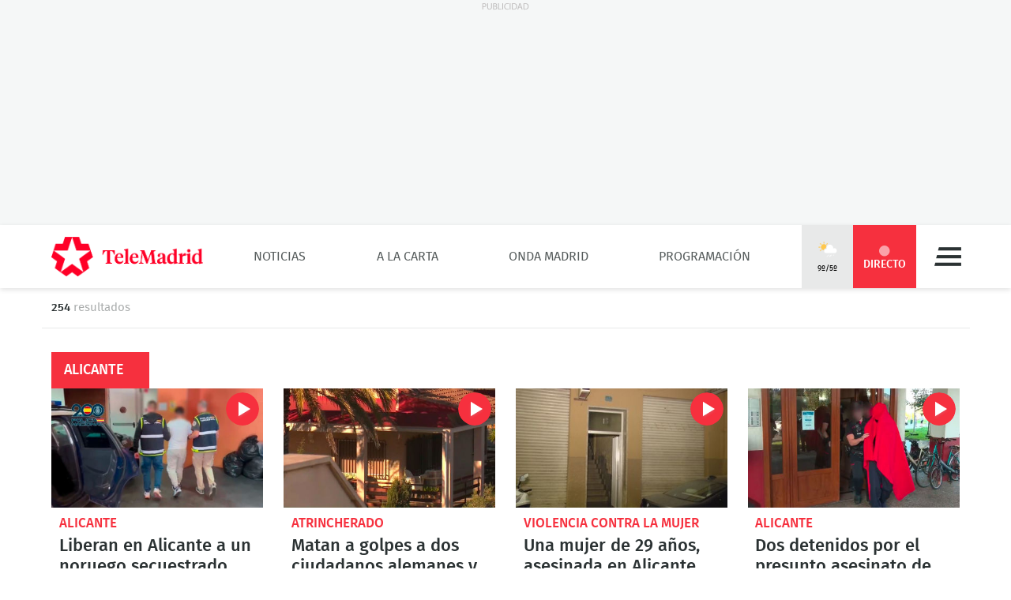

--- FILE ---
content_type: text/html; charset=UTF-8
request_url: https://www.telemadrid.es/tag/Alicante/
body_size: 21640
content:
<!DOCTYPE html>
<html lang="es"
      class="no-js"
      >
<head>
    <meta charset="utf-8">
    <meta name="viewport" content="width=device-width, initial-scale=1.0">
    <meta http-equiv="X-UA-Compatible" content="IE=edge">
    <meta name="theme-color" content="#F6303E"/>

    <link href="/2018/08/22/favicon.jpg?hash=0b7773c618bb1b5fe0850be81760a29151ce5be3" rel="shortcut icon" type="image/x-icon">

    <title>Telemadrid - Alicante</title>

            <meta name="author" content="Telemadrid"/>
            <meta http-equiv="Content-Language" content="es"/>
            <meta http-equiv="Content-Type" content="text/html; charset=UTF-8"/>
            <meta name="description" content="Toda la actualidad al instante: noticias, deportes, programas, vídeos, fotos...Infórmate de lo que sucede en Madrid, España y el mundo en Telemadrid.es."/>
            <meta name="distribution" content="global"/>
            <meta name="generator" content="BB3 bCube"/>
            <meta name="keywords" content="noticias madrid, última hora madrid, noticias hoy, últimas noticias, nacional, internacional, economía, deportes, cultura, sociedad, programas de televisión, programas de telemadrid, programas onda madrid, actualidad, emisión en directo, podcast"/>
            <meta name="locality" content="Madrid, España"/>
            <meta property="og:site_name" content="Telemadrid"/>
            <meta name="organization" content="Telemadrid"/>
            <meta name="resource-type" content="document"/>
            <meta name="robots" content="index,follow,max-image-preview:large"/>
            <link rel="canonical" href="https://www.telemadrid.es/tag/Alicante/"/>
    
    
    <link rel="preload" as="script" href="/static/BB3HTML/app/app.js?hash=88f94b2b7ffb5c64bc379648dda6ece2">
<link rel="preload" as="style" href="/static/BB3HTML/app/app.css?hash=42d695659fb1bf7bb276d9aad46d49d8">

<link rel="preload" as="font" href="/static/BB3HTML/app/fonts/Fira/sans/firaSans-regular.woff2?domain=www.telemadrid.es&amp;hash=da8369ddb62ef8eef101fac3e79f7c95" type="font/woff2" crossorigin="anonymous">
<link rel="preload" as="font" href="/static/BB3HTML/app/fonts/Fira/sans/firaSans-medium.woff2?domain=www.telemadrid.es&amp;hash=27e566a4781c7c681288f8f92f57ff69" type="font/woff2" crossorigin="anonymous">
<link rel="preload" as="font" href="/static/BB3HTML/app/fonts/Fira/sans/firaSans-italic.woff2?domain=www.telemadrid.es&amp;hash=34fbee1e1199e71b7ac6a4c7a6848864" type="font/woff2" crossorigin="anonymous">
<link rel="preload" as="font" href="/static/BB3HTML/app/fonts/Fira/sans/firaSans-mediumItalic.woff2?domain=www.telemadrid.es&amp;hash=c3d6e473554ce7e0ba06ed8b4440a212" type="font/woff2" crossorigin="anonymous">
<link rel="preload" as="font" href="/static/BB3HTML/app/fonts/Fira/sansCondensed/firaSansCondensed-medium.woff2?domain=www.telemadrid.es&amp;hash=c38ab664b3c6d7b24df01184775744fc" type="font/woff2" crossorigin="anonymous">
<link rel="preload" as="font" href="/static/BB3HTML/app/fonts/Fira/sansCondensed/firaSansCondensed-mediumItalic.woff2?domain=www.telemadrid.es&amp;hash=7f9f4c077e2de1a65686c2536924f016" type="font/woff2" crossorigin="anonymous">

<link rel="preload" as="font" href="/static/BB3HTML/app/fonts/Telemadrid/glyphs/glyphs.woff?domain=www.telemadrid.es&amp;hash=60a20a78d62c31d3076908caf49a88d7" type="font/woff" crossorigin>

    <link rel="stylesheet" href="/static/BB3HTML/app/app.css?hash=42d695659fb1bf7bb276d9aad46d49d8">

    

    

    
            <script>
    // OTHERS...
  dataLayer = [{
    cadena: 'Telemadrid',
    'tipo-de-pagina': 'Otros'
  }];
  </script>    
    <script>"use strict";function _typeof(t){return(_typeof="function"==typeof Symbol&&"symbol"==typeof Symbol.iterator?function(t){return typeof t}:function(t){return t&&"function"==typeof Symbol&&t.constructor===Symbol&&t!==Symbol.prototype?"symbol":typeof t})(t)}!function(){var t=function(){var t,e,o=[],n=window,r=n;for(;r;){try{if(r.frames.__tcfapiLocator){t=r;break}}catch(t){}if(r===n.top)break;r=r.parent}t||(!function t(){var e=n.document,o=!!n.frames.__tcfapiLocator;if(!o)if(e.body){var r=e.createElement("iframe");r.style.cssText="display:none",r.name="__tcfapiLocator",e.body.appendChild(r)}else setTimeout(t,5);return!o}(),n.__tcfapi=function(){for(var t=arguments.length,n=new Array(t),r=0;r<t;r++)n[r]=arguments[r];if(!n.length)return o;"setGdprApplies"===n[0]?n.length>3&&2===parseInt(n[1],10)&&"boolean"==typeof n[3]&&(e=n[3],"function"==typeof n[2]&&n[2]("set",!0)):"ping"===n[0]?"function"==typeof n[2]&&n[2]({gdprApplies:e,cmpLoaded:!1,cmpStatus:"stub"}):o.push(n)},n.addEventListener("message",(function(t){var e="string"==typeof t.data,o={};if(e)try{o=JSON.parse(t.data)}catch(t){}else o=t.data;var n="object"===_typeof(o)&&null!==o?o.__tcfapiCall:null;n&&window.__tcfapi(n.command,n.version,(function(o,r){var a={__tcfapiReturn:{returnValue:o,success:r,callId:n.callId}};t&&t.source&&t.source.postMessage&&t.source.postMessage(e?JSON.stringify(a):a,"*")}),n.parameter)}),!1))};"undefined"!=typeof module?module.exports=t:t()}();</script>
<script>
    window._sp_queue = [];
    window._sp_ = {
        config: {
            accountId: 1964,
            baseEndpoint: 'https://cdn.privacy-mgmt.com',
            propertyHref: 'https://telemadrid.es',
            gdpr: { },
            events: { onMessageReady: function() {
                    console.log('[event] onMessageReady', arguments);
                },
                onMessageReceiveData: function() {
                    console.log('[event] onMessageReceiveData', arguments);
                },
                onSPPMObjectReady: function() {
                    console.log('[event] onSPPMObjectReady', arguments);
                },
                onSPReady: function() {
                    console.log('[event] onSPReady', arguments);
                },
                onError: function() {
                    console.log('[event] onError', arguments);
                },
                onMessageChoiceSelect: function() {
                    console.log('[event] onMessageChoiceSelect', arguments);
                },
                onConsentReady: function(consentUUID, euconsent) {
                    console.log('[event] onConsentReady', arguments);
                },
                onPrivacyManagerAction: function() {
                    console.log('[event] onPrivacyManagerAction', arguments);
                },
                onPMCancel: function() {
                    console.log('[event] onPMCancel', arguments);
                } }
        }
    }
</script>
<script src='https://cdn.privacy-mgmt.com/unified/wrapperMessagingWithoutDetection.js' async></script>
    


    <script>
        (function(w,d,s,l,i){w[l]=w[l]||[];w[l].push({'gtm.start':
                new Date().getTime(),event:'gtm.js'});var f=d.getElementsByTagName(s)[0],
            j=d.createElement(s),dl=l!='dataLayer'?'&l='+l:'';j.async=true;j.src=
            'https://www.googletagmanager.com/gtm.js?id='+i+dl;f.parentNode.insertBefore(j,f);
        })(window,document,'script','dataLayer','GTM-PTTSTWL');
    </script>



    
<script>
    (function(d, s, id, h, t) {
        var js, r, djs = d.getElementsByTagName(s)[0];
        if (d.getElementById(id)) {
            return;
        }
        js = d.createElement('script');
        js.id = id;
        js.async = 1;
        js.h = h;
        js.t = t;
        r = encodeURI(btoa(d.referrer));
        js.src = "//" + h + "/pixel/js/" + t + "/" + r;
        djs.parentNode.insertBefore(js, djs);
    }(document, 'script', 'dogtrack-pixel', 'tm22.spxl.socy.es', 'TM22_823_957_122'));
</script>


    

            


<script async src='https://securepubads.g.doubleclick.net/tag/js/gpt.js'></script>
<script>
    window.googletag = window.googletag || {cmd: []};

    var anchorSlot;
    googletag.cmd.push(function () {
                
        var top_billboard = googletag.sizeMapping().addSize([1024, 200], [[970, 250]]).addSize([0, 0], []).build();
        var top_desktop = googletag.sizeMapping().addSize([1024, 200], [[970, 90], [728, 90]]).addSize([768, 200], [[728, 90]]).addSize([0, 0], []).build();
        var mpu_desktop = googletag.sizeMapping().addSize([768, 200], [[300, 250]]).addSize([0, 0], []).build();
        var top_movil = googletag.sizeMapping().addSize([0, 0], [[1, 1], [320, 100], [320, 50]]).addSize([425, 200], []).build();
        var mpu_movil_grande = googletag.sizeMapping().addSize([768, 200], []).addSize([0, 0], [[300, 600]]).build();

        googletag.defineSlot('/22526134856/telemadrid/top1', [[970,250]], 'div-telemadrid-top1').defineSizeMapping(top_billboard).addService(googletag.pubads());
        googletag.defineSlot('/22526134856/telemadrid/top2', [[728,90],[970,90]], 'div-telemadrid-top2').defineSizeMapping(top_desktop).addService(googletag.pubads());
        googletag.defineSlot('/22526134856/telemadrid/top3', [[728,90],[970,90]], 'div-telemadrid-top3').defineSizeMapping(top_desktop).addService(googletag.pubads());
        googletag.defineSlot('/22526134856/telemadrid/top4', [[728,90],[970,90]], 'div-telemadrid-top4').defineSizeMapping(top_desktop).addService(googletag.pubads());
        googletag.defineSlot('/22526134856/telemadrid/top5', [[728,90],[970,90]], 'div-telemadrid-top5').defineSizeMapping(top_desktop).addService(googletag.pubads());
        googletag.defineSlot('/22526134856/telemadrid/right1', [[300,250]], 'div-telemadrid-right1').defineSizeMapping(mpu_desktop).addService(googletag.pubads());
        googletag.defineSlot('/22526134856/telemadrid/mtop2', [[320,50],[320,100]], 'div-telemadrid-mtop2').defineSizeMapping(top_movil).addService(googletag.pubads());
        googletag.defineSlot('/22526134856/telemadrid/mtop3', [[320,50],[320,100]], 'div-telemadrid-mtop3').defineSizeMapping(top_movil).addService(googletag.pubads());
        googletag.defineSlot('/22526134856/telemadrid/mright1', [[300,600]], 'div-telemadrid-mright1').defineSizeMapping(mpu_movil_grande).addService(googletag.pubads());
        googletag.defineSlot('/22526134856/telemadrid/sticky', [[320,50],[320,100],[1,1]], 'div-telemadrid-sticky').defineSizeMapping(top_movil).addService(googletag.pubads());
                
        googletag.pubads().enableSingleRequest();
        googletag.pubads().disableInitialLoad();

        
        googletag.enableServices();
    });
</script>



    
    
<script type="text/javascript">
    !function(){"use strict";function e(e){var t=!(arguments.length>1&&void 0!==arguments[1])||arguments[1],c=document.createElement("script");c.src=e,t?c.type="module":(c.async=!0,c.type="text/javascript",c.setAttribute("nomodule",""));var n=document.getElementsByTagName("script")[0];n.parentNode.insertBefore(c,n)}!function(t,c){!function(t,c,n){var a,o,r;n.accountId=c,null!==(a=t.marfeel)&&void 0!==a||(t.marfeel={}),null!==(o=(r=t.marfeel).cmd)&&void 0!==o||(r.cmd=[]),t.marfeel.config=n;var i="https://sdk.mrf.io/statics";e("".concat(i,"/marfeel-sdk.js?id=").concat(c),!0),e("".concat(i,"/marfeel-sdk.es5.js?id=").concat(c),!1)}(t,c,arguments.length>2&&void 0!==arguments[2]?arguments[2]:{})}(window,5328,{} /* Config */)}();
</script>


    
<script src='https://cdn.adkaora.space/telemadrid/generic/prod/adk-init.js' type="text/javascript" defer></script>

</head>

<body>
    
  <noscript>
    <iframe src="https://www.googletagmanager.com/ns.html?id=GTM-PTTSTWL" height="0" width="0" style="display:none; visibility:hidden;"></iframe>
  </noscript>


    <div class="adk-slot interstitial">
    <div id="adk_interstitial0"></div>
    <div id="adk_interstitial"></div>
</div>

        <div id="page">
        





<div class="ad-holder ad-holder--desktop ">
    <div class="ad">
                <div id="div-telemadrid-top1">
                            <script>
                    googletag.cmd.push(function() { googletag.display('div-telemadrid-top1'); });
                </script>
                    </div>
    </div>
</div>




            <!-- mt = 1769097874 -->

<!-- BEGIN bundles/header/header--1.twig -->

<header id="header" class="header header--1 stickyheader">
    <div class="masthead limiter">
        <h1>
            <a class="brandhead" href="https://www.telemadrid.es" title="Ir a la página de inicio de telemadrid" rel="home">
                <img src="https://www.telemadrid.es/static/BB3HTML/app/images/logos/logo.png?hash=dcdede14b767968b29028761f31fe79e" alt="telemadrid" width="192" height="50">
                <span class="tag--hidden">telemadrid</span>
            </a>
        </h1>

        <!-- BEGIN bundles/navigation/navigation-site.twig -->

<div class="navigation-site ">
    <ul class="navigation-site__menu">
                    <li>
                                    <a class="lnk" href="/noticias/" title="Noticias" target="_self">Noticias</a>
                
                            </li>
                    <li>
                                    <a class="lnk" href="/programas/" title="A la Carta" target="_self">A la Carta</a>
                
                            </li>
                    <li>
                                    <a class="lnk" href="/onda-madrid/" title="Onda Madrid" target="_self">Onda Madrid</a>
                
                            </li>
                    <li>
                                    <a class="lnk" href="https://www.telemadrid.es/programacion/" title="Programación" target="_self">Programación</a>
                
                            </li>
            </ul>
</div><!-- .navigation-site -->

<!-- END bundles/navigation/navigation-site.twig -->

        <span class="masthead--spacer"></span>

        <div class="masthead--box">
            <!-- BEGIN bundles/navigation/navigation-weather.twig -->
<a class="weather-lnk" href="https://www.telemadrid.es/tiempo-madrid/" rel="nofollow" title="Visitar El tiempo en Madrid">
    <img src="/static/BB3HTML/app/images/weather/chubasco.png?hash=8707ccf5b50dc7128f79f141b8f805dc" alt="El tiempo en Madrid" width="24" height="24">
    <span>9º/5º</span>
</a>

<!-- END bundles/navigation/navigation-weather.twig -->

            
            <!-- BEGIN bundles/navigation/navigation-live-button.twig -->

<!--<a class="live-lnk" href="#navigation-live-pane" rel="nofollow" title="Visitar sección de Directo"><span>Directo</span></a>-->
<a class="live-lnk" href="/emision-en-directo/" title="Visitar sección de Directo"><span>Directo</span></a>
<!-- END bundles/navigation/navigation-live-button.twig -->

            <!-- BEGIN bundles/navigation/navigation-button.twig -->

<a class="navigation-button" href="#navigation-pane" title="Desplegar menú" rel="nofollow">Menú</a>

<!-- END bundles/navigation/navigation-button.twig -->        </div>
    </div>
</header><!-- #header.header--1 -->

<!-- END bundles/header/header--1.twig -->
<!-- /mt = 1769097874 -->


        <!-- mt = 1769098119 -->

<!-- BEGIN bundles/navigation/navigation-live-pane.twig -->

<div id="navigation-live-pane" class="navigation-live-pane">

            
<!-- BEGIN bundles/navigation/navigation-live-article.twig -->


            <!-- BEGIN bundles/card/card-news--soap.twig -->

<article class="card-news card-soap card-news--1">
    <div class="card-news__media icon--ondamadrid">
        <!-- BEGIN bundles/media/media-image.twig -->

    
        
    <figure class="media-image">
        <img class="photo"
             data-src="https://www.telemadrid.es/2019/10/11/programas/madrid-directo-om/Nieves-Herreros-Madrid-Directo-Onda_2166693376_31770930_400x225.jpg"
             src="https://www.telemadrid.es/2019/10/11/programas/madrid-directo-om/Nieves-Herreros-Madrid-Directo-Onda_2166693376_31770930_400x225.jpg"
             width="400"
             height="225"
             alt="Madrid Directo"
        >

                    <!-- BEGIN bundles/media/media-info.twig -->



  <i class="media-info media-info--center media-info--audio">
    
  </i>



<!-- EOF bundles/media/media-info.twig -->

        
        
                    <!-- full OOP link (DESIGN STACKING IMPOSITION) -->
            <a class="oop-link"
               href="/emision-en-directo-ondamadrid/"
               target="_self"
               title="Visitar enlace a Nieves Herrero, Madrid Directo Onda Madrid">Madrid Directo</a>
            </figure><!-- .media-image -->

<!-- EOF bundles/media/media-image.twig -->
    </div>

    <div class="card-news__body">
        <!-- BEGIN bundles/card/card__heading.twig -->



    <h2 class="card__heading ">
        
                    <a class="lnk" href="/emision-en-directo-ondamadrid/" title="Visitar enlace de Nieves Herrero, Madrid Directo Onda Madrid">Madrid Directo</a>
            </h2><!-- .card__heading -->

<!-- END bundles/card/card__heading.twig -->
    </div>
</article><!-- .card-soap -->

<!-- END bundles/card/card-news--soap.twig -->
                <!-- BEGIN bundles/card/card-news--soap.twig -->

<article class="card-news card-soap card-news--1">
    <div class="card-news__media icon--internacional">
        <!-- BEGIN bundles/media/media-image.twig -->

    
        
    <figure class="media-image">
        <img class="photo"
             data-src="https://www.telemadrid.es/2017/10/10/imagenes-de-archivo/Nuevo-logo-MxM_1947415283_32395752_400x225.jpg"
             src="https://www.telemadrid.es/2017/10/10/imagenes-de-archivo/Nuevo-logo-MxM_1947415283_32395752_400x225.jpg"
             width="400"
             height="225"
             alt="Madrileños por el mundo"
        >

                    <!-- BEGIN bundles/media/media-info.twig -->



  <i class="media-info media-info--center media-info--video">
    
  </i>



<!-- EOF bundles/media/media-info.twig -->

        
        
                    <!-- full OOP link (DESIGN STACKING IMPOSITION) -->
            <a class="oop-link"
               href="/emision-en-directo-telemadrid-int/"
               target="_self"
               title="Visitar enlace a Nuevo logo MxM">Madrileños por el mundo</a>
            </figure><!-- .media-image -->

<!-- EOF bundles/media/media-image.twig -->
    </div>

    <div class="card-news__body">
        <!-- BEGIN bundles/card/card__heading.twig -->



    <h2 class="card__heading ">
        
                    <a class="lnk" href="/emision-en-directo-telemadrid-int/" title="Visitar enlace de Nuevo logo MxM">Madrileños por el mundo</a>
            </h2><!-- .card__heading -->

<!-- END bundles/card/card__heading.twig -->
    </div>
</article><!-- .card-soap -->

<!-- END bundles/card/card-news--soap.twig -->
    
<!-- END bundles/navigation/navigation-live-article.twig -->
    
            
<!-- BEGIN bundles/navigation/navigation-live-article.twig -->

    <h2 class="navigation-live-header">
        <span>A continuación...</span>
    </h2>

            <!-- BEGIN bundles/card/card-news--soap.twig -->

<article class="card-news card-soap card-news--1">
    <div class="card-news__media icon--telemadrid">
        <!-- BEGIN bundles/media/media-image.twig -->

    
        
    <figure class="media-image">
        <img class="photo"
             data-src="https://www.telemadrid.es/2021/12/17/programas/madrid-directo/Emilio-Pineda-Francine-Galvez_2406069397_31130258_400x225.jpg"
             src="[data-uri]"
             width="400"
             height="225"
             alt="Madrid Directo"
        >

                    <!-- BEGIN bundles/media/media-info.twig -->



  <i class="media-info media-info--center media-info--video">
    
  </i>



<!-- EOF bundles/media/media-info.twig -->

        
        
                    <!-- full OOP link (DESIGN STACKING IMPOSITION) -->
            <a class="oop-link"
               href="http://www.telemadrid.es/programas/madrid-directo"
               target="_self"
               title="Visitar enlace a Emilio Pineda y Francine Gálvez">Madrid Directo</a>
            </figure><!-- .media-image -->

<!-- EOF bundles/media/media-image.twig -->
    </div>

    <div class="card-news__body">
        <!-- BEGIN bundles/card/card__heading.twig -->



    <h2 class="card__heading ">
        
                    <a class="lnk" href="http://www.telemadrid.es/programas/madrid-directo" title="Visitar enlace de Emilio Pineda y Francine Gálvez">Madrid Directo</a>
            </h2><!-- .card__heading -->

<!-- END bundles/card/card__heading.twig -->
    </div>
</article><!-- .card-soap -->

<!-- END bundles/card/card-news--soap.twig -->
                <!-- BEGIN bundles/card/card-news--soap.twig -->

<article class="card-news card-soap card-news--1">
    <div class="card-news__media icon--telemadrid">
        <!-- BEGIN bundles/media/media-image.twig -->

    
        
    <figure class="media-image">
        <img class="photo"
             data-src="https://www.telemadrid.es/2024/12/23/programas/telenoticias-2/_2736636407_47986345_400x225.jpg"
             src="[data-uri]"
             width="400"
             height="225"
             alt="Telenoticias 2"
        >

                    <!-- BEGIN bundles/media/media-info.twig -->



  <i class="media-info media-info--center media-info--video">
    
  </i>



<!-- EOF bundles/media/media-info.twig -->

        
        
                    <!-- full OOP link (DESIGN STACKING IMPOSITION) -->
            <a class="oop-link"
               href="http://www.telemadrid.es/programas/telenoticias-2"
               target="_self"
               title="Visitar enlace a Laura Gómez presenta Telenoticias 2">Telenoticias 2</a>
            </figure><!-- .media-image -->

<!-- EOF bundles/media/media-image.twig -->
    </div>

    <div class="card-news__body">
        <!-- BEGIN bundles/card/card__heading.twig -->



    <h2 class="card__heading ">
        
                    <a class="lnk" href="http://www.telemadrid.es/programas/telenoticias-2" title="Visitar enlace de Laura Gómez presenta Telenoticias 2">Telenoticias 2</a>
            </h2><!-- .card__heading -->

<!-- END bundles/card/card__heading.twig -->
    </div>
</article><!-- .card-soap -->

<!-- END bundles/card/card-news--soap.twig -->
                <!-- BEGIN bundles/card/card-news--soap.twig -->

<article class="card-news card-soap card-news--1">
    <div class="card-news__media icon--laotra">
        <!-- BEGIN bundles/media/media-image.twig -->

    
        
    <figure class="media-image">
        <img class="photo"
             data-src="https://www.telemadrid.es/2018/08/22/imagenes-de-archivo/Fondo-generico_2042205763_32049360_400x225.jpg"
             src="[data-uri]"
             width="400"
             height="225"
             alt="Docustar xtra: Viajes alucinantes en tren"
        >

                    <!-- BEGIN bundles/media/media-info.twig -->



  <i class="media-info media-info--center media-info--video">
    
  </i>



<!-- EOF bundles/media/media-info.twig -->

        
        
            </figure><!-- .media-image -->

<!-- EOF bundles/media/media-image.twig -->
    </div>

    <div class="card-news__body">
        <!-- BEGIN bundles/card/card__heading.twig -->



    <h2 class="card__heading ">
        
                    <span class="lnk">Docustar xtra: Viajes alucinantes en tren</span>
            </h2><!-- .card__heading -->

<!-- END bundles/card/card__heading.twig -->
    </div>
</article><!-- .card-soap -->

<!-- END bundles/card/card-news--soap.twig -->
                <!-- BEGIN bundles/card/card-news--soap.twig -->

<article class="card-news card-soap card-news--1">
    <div class="card-news__media icon--laotra">
        <!-- BEGIN bundles/media/media-image.twig -->

    
        
    <figure class="media-image">
        <img class="photo"
             data-src="https://www.telemadrid.es/2014/02/04/imagenes-de-archivo/Madrid-aire-records_1544255585_33135464_400x225.jpg"
             src="[data-uri]"
             width="400"
             height="225"
             alt="Madrid desde el aire"
        >

                    <!-- BEGIN bundles/media/media-info.twig -->



  <i class="media-info media-info--center media-info--video">
    
  </i>



<!-- EOF bundles/media/media-info.twig -->

        
        
                    <!-- full OOP link (DESIGN STACKING IMPOSITION) -->
            <a class="oop-link"
               href="http://www.telemadrid.es/programas/madrid-desde-el-aire/"
               target="_self"
               title="Visitar enlace a Madrid desde el aire: los récords de Madrid">Madrid desde el aire</a>
            </figure><!-- .media-image -->

<!-- EOF bundles/media/media-image.twig -->
    </div>

    <div class="card-news__body">
        <!-- BEGIN bundles/card/card__heading.twig -->



    <h2 class="card__heading ">
        
                    <a class="lnk" href="http://www.telemadrid.es/programas/madrid-desde-el-aire/" title="Visitar enlace de Madrid desde el aire: los récords de Madrid">Madrid desde el aire</a>
            </h2><!-- .card__heading -->

<!-- END bundles/card/card__heading.twig -->
    </div>
</article><!-- .card-soap -->

<!-- END bundles/card/card-news--soap.twig -->
                <!-- BEGIN bundles/card/card-news--soap.twig -->

<article class="card-news card-soap card-news--1">
    <div class="card-news__media icon--ondamadrid">
        <!-- BEGIN bundles/media/media-image.twig -->

    
        
    <figure class="media-image">
        <img class="photo"
             data-src="https://www.telemadrid.es/2025/01/17/programas/el-enfoque/_2744135642_48200377_400x225.jpg"
             src="[data-uri]"
             width="400"
             height="225"
             alt="El Enfoque"
        >

                    <!-- BEGIN bundles/media/media-info.twig -->



  <i class="media-info media-info--center media-info--audio">
    
  </i>



<!-- EOF bundles/media/media-info.twig -->

        
        
                    <!-- full OOP link (DESIGN STACKING IMPOSITION) -->
            <a class="oop-link"
               href="http://www.telemadrid.es/programas/el-enfoque/"
               target="_self"
               title="Visitar enlace a Jesús Clemente presenta &#039;El Enfoque&#039;">El Enfoque</a>
            </figure><!-- .media-image -->

<!-- EOF bundles/media/media-image.twig -->
    </div>

    <div class="card-news__body">
        <!-- BEGIN bundles/card/card__heading.twig -->



    <h2 class="card__heading ">
        
                    <a class="lnk" href="http://www.telemadrid.es/programas/el-enfoque/" title="Visitar enlace de Jesús Clemente presenta &#039;El Enfoque&#039;">El Enfoque</a>
            </h2><!-- .card__heading -->

<!-- END bundles/card/card__heading.twig -->
    </div>
</article><!-- .card-soap -->

<!-- END bundles/card/card-news--soap.twig -->
                <!-- BEGIN bundles/card/card-news--soap.twig -->

<article class="card-news card-soap card-news--1">
    <div class="card-news__media icon--internacional">
        <!-- BEGIN bundles/media/media-image.twig -->

    
        
    <figure class="media-image">
        <img class="photo"
             data-src="https://www.telemadrid.es/2024/04/08/programas/canas-y-barrio/_2658944177_45085209_400x225.jpg"
             src="[data-uri]"
             width="400"
             height="225"
             alt="Cañas y Barrio"
        >

                    <!-- BEGIN bundles/media/media-info.twig -->



  <i class="media-info media-info--center media-info--video">
    
  </i>



<!-- EOF bundles/media/media-info.twig -->

        
        
                    <!-- full OOP link (DESIGN STACKING IMPOSITION) -->
            <a class="oop-link"
               href="https://www.telemadrid.es/programas/canas-y-barrio/"
               target="_self"
               title="Visitar enlace a Cañas y Barrio en Telemadrid">Cañas y Barrio</a>
            </figure><!-- .media-image -->

<!-- EOF bundles/media/media-image.twig -->
    </div>

    <div class="card-news__body">
        <!-- BEGIN bundles/card/card__heading.twig -->



    <h2 class="card__heading ">
        
                    <a class="lnk" href="https://www.telemadrid.es/programas/canas-y-barrio/" title="Visitar enlace de Cañas y Barrio en Telemadrid">Cañas y Barrio</a>
            </h2><!-- .card__heading -->

<!-- END bundles/card/card__heading.twig -->
    </div>
</article><!-- .card-soap -->

<!-- END bundles/card/card-news--soap.twig -->
    
<!-- END bundles/navigation/navigation-live-article.twig -->
    
</div>

<!-- END bundles/navigation/navigation-live-pane.twig -->
<!-- /mt = 1769098119 -->

        <!-- mt = 1769097874 -->

<!-- BEGIN bundles/navigation/navigation-pane.twig -->

<div id="navigation-pane" class="navigation-pane ">
    <div class="limiter">
        
        <div class="navigation-pane__scrollbox">
            <aside class="navigation-pane__aside">
                <div class="navigation-pane__aux">
                    <!-- BEGIN bundles/search/search.twig -->


<form class="form search" action="/buscador/" method="GET">
  <fieldset class="form-fieldset" role="search">
    <legend class="form-legend tag--hidden">Buscador de términos</legend>

    <label class="tag--hidden" for="text">Búsqueda:</label>
    <input id="text" type="search"
            aria-label="Búsqueda de término" 
            aria-required="1" 
            name="text" 
            value="" 
            required="required" 
            placeholder="Buscar…" 
          >
  </fieldset>

  <div class="submit">
    <button type="submit">Buscar término</button>
  </div>
</form><!-- .search -->

<!-- END bundles/search/search.twig -->                </div>
            </aside>

            <nav>
                <ul class="navigation-pane__menu">
                                            <li>
                            <div class="navigation-pane__dropdown">
                                                                    <a class="lnk" href="/noticias/" title="Visitar la sección de Noticias">Noticias</a>
                                
                                                                    <button class="dropdown-lnk" title="Noticias">
                                    </button>
                                                            </div>

                                                            
<!-- BEGIN bundles/navigation/navigation-pane__submenu.twig -->


<ul class="navigation-pane__submenu">
            <li>
            <div class="navigation-pane__subdropdown">
                                    <a class="lnk navigation__icon--last-minute" href="https://www.telemadrid.es/ultimas-noticias/" title="Visitar la sección de Última hora">Última hora</a>
                
                
                            </div>

                    </li>
            <li>
            <div class="navigation-pane__subdropdown">
                                    <a class="lnk navigation__icon--empty" href="https://www.telemadrid.es/telenoticias/" title="Visitar la sección de Telenoticias">Telenoticias</a>
                
                
                            </div>

                    </li>
            <li>
            <div class="navigation-pane__subdropdown">
                                    <a class="lnk navigation__icon--madrid" href="/noticias/madrid/" title="Visitar la sección de Madrid">Madrid</a>
                
                                    <button class="subdropdown-lnk" title="Madrid">
                    </button>
                
                            </div>

                                <ul class="navigation-pane__submenu-child">
                    <li>
                <div class="navigation-pane__subdropdown">
                                            <a class="lnk navigation__icon--empty" href="/tag/Municipios-de-Madrid/" title="Visitar la sección de Municipios de Madrid">Municipios de Madrid</a>
                    
                    
                                    </div>

                            </li>
            </ul>

                    </li>
            <li>
            <div class="navigation-pane__subdropdown">
                                    <a class="lnk navigation__icon--national" href="/noticias/nacional/" title="Visitar la sección de Nacional">Nacional</a>
                
                
                            </div>

                    </li>
            <li>
            <div class="navigation-pane__subdropdown">
                                    <a class="lnk navigation__icon--society" href="/noticias/sociedad/" title="Visitar la sección de Sociedad">Sociedad</a>
                
                
                            </div>

                    </li>
            <li>
            <div class="navigation-pane__subdropdown">
                                    <a class="lnk navigation__icon--culture" href="/noticias/cultura/" title="Visitar la sección de Cultura">Cultura</a>
                
                
                            </div>

                    </li>
            <li>
            <div class="navigation-pane__subdropdown">
                                    <a class="lnk navigation__icon--economy" href="/noticias/economia/" title="Visitar la sección de Economía">Economía</a>
                
                
                            </div>

                    </li>
            <li>
            <div class="navigation-pane__subdropdown">
                                    <a class="lnk navigation__icon--sports" href="/deportes/" title="Visitar la sección de Deportes">Deportes</a>
                
                
                            </div>

                    </li>
            <li>
            <div class="navigation-pane__subdropdown">
                                    <a class="lnk navigation__icon--international" href="/noticias/internacional/" title="Visitar la sección de Internacional">Internacional</a>
                
                
                            </div>

                    </li>
            <li>
            <div class="navigation-pane__subdropdown">
                                    <a class="lnk navigation__icon--health" href="https://www.telemadrid.es/noticias/ciencia/" title="Visitar la sección de Ciencia">Ciencia</a>
                
                
                            </div>

                    </li>
            <li>
            <div class="navigation-pane__subdropdown">
                                    <a class="lnk navigation__icon--leisure-madrid" href="/ocio-planes-madrid/" title="Visitar la sección de Ocio y planes por Madrid">Ocio y planes por Madrid</a>
                
                
                            </div>

                    </li>
            <li>
            <div class="navigation-pane__subdropdown">
                                    <a class="lnk navigation__icon--economy" href="https://www.telemadrid.es/empleo/" title="Visitar la sección de Empleo">Empleo</a>
                
                
                            </div>

                    </li>
            <li>
            <div class="navigation-pane__subdropdown">
                                    <a class="lnk navigation__icon--weather" href="https://www.telemadrid.es/programas/el-tiempo/" title="Visitar la sección de El Tiempo">El Tiempo</a>
                
                
                            </div>

                    </li>
            <li>
            <div class="navigation-pane__subdropdown">
                                    <a class="lnk navigation__icon--special" href="https://www.telemadrid.es/lo-mas-visto/" title="Visitar la sección de Lo + Visto">Lo + Visto</a>
                
                
                            </div>

                    </li>
            <li>
            <div class="navigation-pane__subdropdown">
                                    <a class="lnk navigation__icon--interview" href="/entrevistas/" title="Visitar la sección de Entrevistas">Entrevistas</a>
                
                
                            </div>

                    </li>
            <li>
            <div class="navigation-pane__subdropdown">
                                    <a class="lnk navigation__icon--women" href="https://www.telemadrid.es/mujer/" title="Visitar la sección de Mujer">Mujer</a>
                
                
                            </div>

                    </li>
            <li>
            <div class="navigation-pane__subdropdown">
                                    <a class="lnk navigation__icon--health" href="/salud/" title="Visitar la sección de Salud">Salud</a>
                
                
                            </div>

                    </li>
            <li>
            <div class="navigation-pane__subdropdown">
                                    <a class="lnk navigation__icon--technology" href="https://www.telemadrid.es/tecnologia/" title="Visitar la sección de Tecnología">Tecnología</a>
                
                
                            </div>

                    </li>
            <li>
            <div class="navigation-pane__subdropdown">
                                    <a class="lnk navigation__icon--people" href="https://www.telemadrid.es/gente/" title="Visitar la sección de Gente">Gente</a>
                
                
                            </div>

                    </li>
            <li>
            <div class="navigation-pane__subdropdown">
                                    <a class="lnk navigation__icon--environment" href="/medio-ambiente/" title="Visitar la sección de Medio ambiente">Medio ambiente</a>
                
                
                            </div>

                    </li>
            <li>
            <div class="navigation-pane__subdropdown">
                                    <a class="lnk navigation__icon--maternity" href="/maternidad/" title="Visitar la sección de Maternidad">Maternidad</a>
                
                
                            </div>

                    </li>
            <li>
            <div class="navigation-pane__subdropdown">
                                    <span class="lnk navigation__icon--special" title="Visitar la sección de ESPECIALES">ESPECIALES</span>
                
                                    <button class="subdropdown-lnk" title="ESPECIALES">
                    </button>
                
                            </div>

                                <ul class="navigation-pane__submenu-child">
                    <li>
                <div class="navigation-pane__subdropdown">
                                            <a class="lnk navigation__icon--empty" href="https://www.telemadrid.es/la-semana-de/" title="Visitar la sección de La Semana de...">La Semana de...</a>
                    
                    
                                    </div>

                            </li>
                    <li>
                <div class="navigation-pane__subdropdown">
                                            <a class="lnk navigation__icon--special" href="https://www.telemadrid.es/programas/especiales/" title="Visitar la sección de Especiales Informativos">Especiales Informativos</a>
                    
                    
                                    </div>

                            </li>
                    <li>
                <div class="navigation-pane__subdropdown">
                                            <a class="lnk navigation__icon--society" href="https://www.telemadrid.es/Princesa-Leonor/" title="Visitar la sección de ESPECIAL PRINCESA LEONOR">ESPECIAL PRINCESA LEONOR</a>
                    
                    
                                    </div>

                            </li>
                    <li>
                <div class="navigation-pane__subdropdown">
                                            <a class="lnk navigation__icon--economy" href="https://www.telemadrid.es/black-friday/" title="Visitar la sección de ESPECIAL BLACK FRIDAY">ESPECIAL BLACK FRIDAY</a>
                    
                    
                                    </div>

                            </li>
                    <li>
                <div class="navigation-pane__subdropdown">
                                            <a class="lnk navigation__icon--empty" href="https://www.telemadrid.es/declaracion-renta/" title="Visitar la sección de Especial Declaración a la Renta">Especial Declaración a la Renta</a>
                    
                    
                                    </div>

                            </li>
                    <li>
                <div class="navigation-pane__subdropdown">
                                            <a class="lnk navigation__icon--empty" href="https://www.telemadrid.es/orgullo-madrid/" title="Visitar la sección de Especial Orgullo 2023">Especial Orgullo 2023</a>
                    
                    
                                    </div>

                            </li>
                    <li>
                <div class="navigation-pane__subdropdown">
                                            <a class="lnk navigation__icon--empty" href="https://www.telemadrid.es/dos-de-mayo/" title="Visitar la sección de Especial 2 de Mayo">Especial 2 de Mayo</a>
                    
                    
                                    </div>

                            </li>
                    <li>
                <div class="navigation-pane__subdropdown">
                                            <a class="lnk navigation__icon--empty" href="https://www.telemadrid.es/semana-santa/" title="Visitar la sección de Especial Semana Santa">Especial Semana Santa</a>
                    
                    
                                    </div>

                            </li>
                    <li>
                <div class="navigation-pane__subdropdown">
                                            <a class="lnk navigation__icon--empty" href="https://www.telemadrid.es/mundial-de-clubes/" title="Visitar la sección de Mundial de Clubes">Mundial de Clubes</a>
                    
                    
                                    </div>

                            </li>
                    <li>
                <div class="navigation-pane__subdropdown">
                                            <a class="lnk navigation__icon--empty" href="https://www.telemadrid.es/coronavirus-covid-19-madrid/100-dias/" title="Visitar la sección de Especial 100 días de Covid">Especial 100 días de Covid</a>
                    
                    
                                    </div>

                            </li>
                    <li>
                <div class="navigation-pane__subdropdown">
                                            <a class="lnk navigation__icon--empty" href="https://www.telemadrid.es/coronavirus-covid-19-madrid/" title="Visitar la sección de Especial Covid 19">Especial Covid 19</a>
                    
                    
                                    </div>

                            </li>
                    <li>
                <div class="navigation-pane__subdropdown">
                                            <a class="lnk navigation__icon--empty" href="https://www.telemadrid.es/centenario-metro-madrid/" title="Visitar la sección de Especial Centenario Metro de Madrid">Especial Centenario Metro de Madrid</a>
                    
                    
                                    </div>

                            </li>
                    <li>
                <div class="navigation-pane__subdropdown">
                                            <a class="lnk navigation__icon--empty" href="https://www.telemadrid.es/bicentenario-del-museo-del-prado/el-otro-prado/" title="Visitar la sección de Especial Bicentenario Museo del Prado">Especial Bicentenario Museo del Prado</a>
                    
                    
                                    </div>

                            </li>
            </ul>

                    </li>
            <li>
            <div class="navigation-pane__subdropdown">
                                    <a class="lnk navigation__icon--vote" href="https://www.telemadrid.es/elecciones/generales-2023/" title="Visitar la sección de Elecciones">Elecciones</a>
                
                                    <button class="subdropdown-lnk" title="Elecciones">
                    </button>
                
                            </div>

                                <ul class="navigation-pane__submenu-child">
                    <li>
                <div class="navigation-pane__subdropdown">
                                            <a class="lnk navigation__icon--last-minute" href="https://www.telemadrid.es/elecciones/generales-2023/" title="Visitar la sección de Generales 23-J 2023">Generales 23-J 2023</a>
                    
                    
                                    </div>

                            </li>
                    <li>
                <div class="navigation-pane__subdropdown">
                                            <a class="lnk navigation__icon--vote" href="https://elecciones.telemadrid.es/23j-generales-2023" title="Visitar la sección de Gráficos 23J">Gráficos 23J</a>
                    
                    
                                    </div>

                            </li>
                    <li>
                <div class="navigation-pane__subdropdown">
                                            <a class="lnk navigation__icon--28M" href="https://www.telemadrid.es/elecciones/municipales-autonomicas-2023/" title="Visitar la sección de Elecciones Mayo 2023">Elecciones Mayo 2023</a>
                    
                    
                                    </div>

                            </li>
                    <li>
                <div class="navigation-pane__subdropdown">
                                            <a class="lnk navigation__icon--special" href="https://elecciones.telemadrid.es/28m-autonomicas-2023/comunidad-de-madrid" title="Visitar la sección de Gráficos 28-M">Gráficos 28-M</a>
                    
                    
                                    </div>

                            </li>
            </ul>

                    </li>
            <li>
            <div class="navigation-pane__subdropdown">
                                    <a class="lnk navigation__icon--poll" href="/encuestas-telemadrid/" title="Visitar la sección de Encuestas">Encuestas</a>
                
                
                            </div>

                    </li>
            <li>
            <div class="navigation-pane__subdropdown">
                                    <a class="lnk navigation__icon--interview-digital" href="https://www.telemadrid.es/encuentros-digitales/" title="Visitar la sección de Encuentros Digitales">Encuentros Digitales</a>
                
                
                            </div>

                    </li>
            <li>
            <div class="navigation-pane__subdropdown">
                                    <a class="lnk navigation__icon--technology" href="https://www.telemadrid.es/videos-mas-vistos/" title="Visitar la sección de Los vídeos más vistos">Los vídeos más vistos</a>
                
                
                            </div>

                    </li>
    </ul>

<!-- END bundles/navigation/navigation-pane__submenu.twig -->
                                                    </li>
                                            <li>
                            <div class="navigation-pane__dropdown">
                                                                    <a class="lnk" href="/programas/" title="Visitar la sección de Telemadrid">Telemadrid</a>
                                
                                                                    <button class="dropdown-lnk" title="Telemadrid">
                                    </button>
                                                            </div>

                                                            
<!-- BEGIN bundles/navigation/navigation-pane__submenu.twig -->


<ul class="navigation-pane__submenu">
            <li>
            <div class="navigation-pane__subdropdown">
                                    <a class="lnk navigation__icon--empty" href="https://www.telemadrid.es/programacion" title="Visitar la sección de Guía de programación">Guía de programación</a>
                
                
                            </div>

                    </li>
            <li>
            <div class="navigation-pane__subdropdown">
                                    <a class="lnk navigation__icon--empty" href="/programas/madrid-directo/" title="Visitar la sección de Madrid Directo">Madrid Directo</a>
                
                
                            </div>

                    </li>
            <li>
            <div class="navigation-pane__subdropdown">
                                    <a class="lnk navigation__icon--empty" href="/programas/madrilenos-por-el-mundo/" title="Visitar la sección de Madrileños por el Mundo">Madrileños por el Mundo</a>
                
                
                            </div>

                    </li>
            <li>
            <div class="navigation-pane__subdropdown">
                                    <a class="lnk navigation__icon--empty" href="/programas/disfruta-madrid/" title="Visitar la sección de Disfruta Madrid">Disfruta Madrid</a>
                
                
                            </div>

                    </li>
            <li>
            <div class="navigation-pane__subdropdown">
                                    <a class="lnk navigation__icon--empty" href="/programas/toros-en-telemadrid/" title="Visitar la sección de Toros">Toros</a>
                
                
                            </div>

                    </li>
            <li>
            <div class="navigation-pane__subdropdown">
                                    <a class="lnk navigation__icon--empty" href="/programas/buenos-dias-madrid/" title="Visitar la sección de Buenos Días Madrid">Buenos Días Madrid</a>
                
                
                            </div>

                    </li>
            <li>
            <div class="navigation-pane__subdropdown">
                                    <a class="lnk navigation__icon--empty" href="/programas/120-minutos/" title="Visitar la sección de 120 Minutos">120 Minutos</a>
                
                
                            </div>

                    </li>
            <li>
            <div class="navigation-pane__subdropdown">
                                    <a class="lnk navigation__icon--empty" href="/programas/camara-real/" title="Visitar la sección de Cámara Real">Cámara Real</a>
                
                
                            </div>

                    </li>
            <li>
            <div class="navigation-pane__subdropdown">
                                    <a class="lnk navigation__icon--empty" href="/programas/telenoticias-1/" title="Visitar la sección de Telenoticias 1">Telenoticias 1</a>
                
                
                            </div>

                    </li>
            <li>
            <div class="navigation-pane__subdropdown">
                                    <a class="lnk navigation__icon--empty" href="/programas/telenoticias-2/" title="Visitar la sección de Telenoticias 2">Telenoticias 2</a>
                
                
                            </div>

                    </li>
            <li>
            <div class="navigation-pane__subdropdown">
                                    <a class="lnk navigation__icon--empty" href="/programas/telenoticias-fin-de-semana/" title="Visitar la sección de TN Fin de Semana">TN Fin de Semana</a>
                
                
                            </div>

                    </li>
            <li>
            <div class="navigation-pane__subdropdown">
                                    <a class="lnk navigation__icon--empty" href="/programas/ruta-179/" title="Visitar la sección de Ruta 179">Ruta 179</a>
                
                
                            </div>

                    </li>
            <li>
            <div class="navigation-pane__subdropdown">
                                    <a class="lnk navigation__icon--empty" href="/programas/canas-y-barrio/" title="Visitar la sección de Cañas y barrio">Cañas y barrio</a>
                
                
                            </div>

                    </li>
            <li>
            <div class="navigation-pane__subdropdown">
                                    <a class="lnk navigation__icon--empty" href="/programas/sabor-a-madrid/" title="Visitar la sección de Sabor a Madrid">Sabor a Madrid</a>
                
                
                            </div>

                    </li>
            <li>
            <div class="navigation-pane__subdropdown">
                                    <a class="lnk navigation__icon--empty" href="/programas/la-otra-agenda/" title="Visitar la sección de La Otra Agenda">La Otra Agenda</a>
                
                
                            </div>

                    </li>
            <li>
            <div class="navigation-pane__subdropdown">
                                    <a class="lnk navigation__icon--empty" href="/programas/madrid-se-mueve/" title="Visitar la sección de Madrid se mueve">Madrid se mueve</a>
                
                
                            </div>

                    </li>
            <li>
            <div class="navigation-pane__subdropdown">
                                    <a class="lnk navigation__icon--madrid" href="https://www.telemadrid.es/programas/como-funciona-madrid/" title="Visitar la sección de Cómo funciona Madrid">Cómo funciona Madrid</a>
                
                
                            </div>

                    </li>
            <li>
            <div class="navigation-pane__subdropdown">
                                    <span class="lnk navigation__icon--empty" title="Visitar la sección de Archivo">Archivo</span>
                
                                    <button class="subdropdown-lnk" title="Archivo">
                    </button>
                
                            </div>

                                <ul class="navigation-pane__submenu-child">
                    <li>
                <div class="navigation-pane__subdropdown">
                                            <a class="lnk navigation__icon--empty" href="https://www.telemadrid.es/programas/callejeando/" title="Visitar la sección de Callejeando">Callejeando</a>
                    
                    
                                    </div>

                            </li>
                    <li>
                <div class="navigation-pane__subdropdown">
                                            <a class="lnk navigation__icon--empty" href="/coser-y-contar/" title="Visitar la sección de Coser y contar">Coser y contar</a>
                    
                    
                                    </div>

                            </li>
                    <li>
                <div class="navigation-pane__subdropdown">
                                            <a class="lnk navigation__icon--empty" href="/programas/desmontando-madrid/" title="Visitar la sección de Desmontando Madrid">Desmontando Madrid</a>
                    
                    
                                    </div>

                            </li>
                    <li>
                <div class="navigation-pane__subdropdown">
                                            <a class="lnk navigation__icon--empty" href="/programas/el-show-de-bertin/" title="Visitar la sección de El Show de Bertín">El Show de Bertín</a>
                    
                    
                                    </div>

                            </li>
                    <li>
                <div class="navigation-pane__subdropdown">
                                            <a class="lnk navigation__icon--empty" href="/programas/enamorados-de-madrid/" title="Visitar la sección de Enamorados de Madrid">Enamorados de Madrid</a>
                    
                    
                                    </div>

                            </li>
                    <li>
                <div class="navigation-pane__subdropdown">
                                            <a class="lnk navigation__icon--empty" href="/programas/eso-no-se-pregunta/" title="Visitar la sección de Eso no se pregunta">Eso no se pregunta</a>
                    
                    
                                    </div>

                            </li>
                    <li>
                <div class="navigation-pane__subdropdown">
                                            <a class="lnk navigation__icon--empty" href="/programas/juntos/" title="Visitar la sección de Juntos">Juntos</a>
                    
                    
                                    </div>

                            </li>
                    <li>
                <div class="navigation-pane__subdropdown">
                                            <a class="lnk navigation__icon--empty" href="/programas/mi-camara-y-yo/" title="Visitar la sección de Mi cámara y yo">Mi cámara y yo</a>
                    
                    
                                    </div>

                            </li>
                    <li>
                <div class="navigation-pane__subdropdown">
                                            <a class="lnk navigation__icon--empty" href="https://www.telemadrid.es/programas/lalala/" title="Visitar la sección de LaLala">LaLala</a>
                    
                    
                                    </div>

                            </li>
                    <li>
                <div class="navigation-pane__subdropdown">
                                            <a class="lnk navigation__icon--empty" href="https://www.telemadrid.es/la-vida-en-rosa/" title="Visitar la sección de La Vida en Rosa">La Vida en Rosa</a>
                    
                    
                                    </div>

                            </li>
                    <li>
                <div class="navigation-pane__subdropdown">
                                            <a class="lnk navigation__icon--empty" href="/programas/ole-toro/" title="Visitar la sección de ¡Olé, toro!">¡Olé, toro!</a>
                    
                    
                                    </div>

                            </li>
                    <li>
                <div class="navigation-pane__subdropdown">
                                            <a class="lnk navigation__icon--empty" href="/programas/tupper-club/" title="Visitar la sección de Tupper Club">Tupper Club</a>
                    
                    
                                    </div>

                            </li>
                    <li>
                <div class="navigation-pane__subdropdown">
                                            <a class="lnk navigation__icon--empty" href="https://www.telemadrid.es/programas/toc-toc-se-puede/" title="Visitar la sección de Toc, toc... ¿se puede?">Toc, toc... ¿se puede?</a>
                    
                    
                                    </div>

                            </li>
                    <li>
                <div class="navigation-pane__subdropdown">
                                            <a class="lnk navigation__icon--empty" href="https://www.telemadrid.es/programas/el-mejor/" title="Visitar la sección de El Mejor">El Mejor</a>
                    
                    
                                    </div>

                            </li>
                    <li>
                <div class="navigation-pane__subdropdown">
                                            <a class="lnk navigation__icon--empty" href="/programas/diez-momentos/" title="Visitar la sección de 10 Momentos">10 Momentos</a>
                    
                    
                                    </div>

                            </li>
                    <li>
                <div class="navigation-pane__subdropdown">
                                            <a class="lnk navigation__icon--empty" href="https://www.telemadrid.es/documentales/" title="Visitar la sección de Documentales">Documentales</a>
                    
                    
                                    </div>

                            </li>
            </ul>

                    </li>
    </ul>

<!-- END bundles/navigation/navigation-pane__submenu.twig -->
                                                    </li>
                                            <li>
                            <div class="navigation-pane__dropdown">
                                                                    <a class="lnk" href="/onda-madrid/" title="Visitar la sección de Onda Madrid">Onda Madrid</a>
                                
                                                                    <button class="dropdown-lnk" title="Onda Madrid">
                                    </button>
                                                            </div>

                                                            
<!-- BEGIN bundles/navigation/navigation-pane__submenu.twig -->


<ul class="navigation-pane__submenu">
            <li>
            <div class="navigation-pane__subdropdown">
                                    <a class="lnk navigation__icon--empty" href="/programacion-ondamadrid" title="Visitar la sección de Guía programación">Guía programación</a>
                
                
                            </div>

                    </li>
            <li>
            <div class="navigation-pane__subdropdown">
                                    <a class="lnk navigation__icon--empty" href="https://www.telemadrid.es/ultimos-podcast/" title="Visitar la sección de Últimos Podcast">Últimos Podcast</a>
                
                
                            </div>

                    </li>
            <li>
            <div class="navigation-pane__subdropdown">
                                    <a class="lnk navigation__icon--empty" href="/programas/noticias-14-horas/" title="Visitar la sección de Noticias 14 horas">Noticias 14 horas</a>
                
                
                            </div>

                    </li>
            <li>
            <div class="navigation-pane__subdropdown">
                                    <a class="lnk navigation__icon--empty" href="/programas/madrid-directo-om/" title="Visitar la sección de Madrid Directo OM">Madrid Directo OM</a>
                
                
                            </div>

                    </li>
            <li>
            <div class="navigation-pane__subdropdown">
                                    <a class="lnk navigation__icon--empty" href="/programas/madrid-trabaja/" title="Visitar la sección de Madrid Trabaja">Madrid Trabaja</a>
                
                
                            </div>

                    </li>
            <li>
            <div class="navigation-pane__subdropdown">
                                    <a class="lnk navigation__icon--empty" href="/programas/el-enfoque/" title="Visitar la sección de El Enfoque">El Enfoque</a>
                
                
                            </div>

                    </li>
            <li>
            <div class="navigation-pane__subdropdown">
                                    <a class="lnk navigation__icon--empty" href="/programas/buenos-dias-madrid-om/" title="Visitar la sección de Buenos Días Madrid">Buenos Días Madrid</a>
                
                
                            </div>

                    </li>
            <li>
            <div class="navigation-pane__subdropdown">
                                    <a class="lnk navigation__icon--empty" href="/programas/el-partido-de-la-una/" title="Visitar la sección de El Partido de la Una">El Partido de la Una</a>
                
                
                            </div>

                    </li>
            <li>
            <div class="navigation-pane__subdropdown">
                                    <a class="lnk navigation__icon--empty" href="/programas/el-toril-de-onda-madrid/" title="Visitar la sección de El Toril de Onda Madrid">El Toril de Onda Madrid</a>
                
                
                            </div>

                    </li>
            <li>
            <div class="navigation-pane__subdropdown">
                                    <a class="lnk navigation__icon--empty" href="/programas/formula-salud/" title="Visitar la sección de Fórmula Salud">Fórmula Salud</a>
                
                
                            </div>

                    </li>
            <li>
            <div class="navigation-pane__subdropdown">
                                    <a class="lnk navigation__icon--empty" href="/programas/dos-hasta-las-dos/" title="Visitar la sección de Dos hasta las dos">Dos hasta las dos</a>
                
                
                            </div>

                    </li>
            <li>
            <div class="navigation-pane__subdropdown">
                                    <a class="lnk navigation__icon--empty" href="/programas/la-radio-del-cole/" title="Visitar la sección de La radio del cole">La radio del cole</a>
                
                
                            </div>

                    </li>
            <li>
            <div class="navigation-pane__subdropdown">
                                    <a class="lnk navigation__icon--empty" href="/programas/la-vida-es-bella/" title="Visitar la sección de La vida es bella">La vida es bella</a>
                
                
                            </div>

                    </li>
            <li>
            <div class="navigation-pane__subdropdown">
                                    <a class="lnk navigation__icon--empty" href="/programas/madrid-misterioso/" title="Visitar la sección de Madrid misterioso">Madrid misterioso</a>
                
                
                            </div>

                    </li>
            <li>
            <div class="navigation-pane__subdropdown">
                                    <a class="lnk navigation__icon--empty" href="/programas/madrid-directo-om/la-olimpiada-del-saber/" title="Visitar la sección de La olimpiada del saber">La olimpiada del saber</a>
                
                
                            </div>

                    </li>
            <li>
            <div class="navigation-pane__subdropdown">
                                    <a class="lnk navigation__icon--empty" href="/programas/madrid-sin-fronteras/" title="Visitar la sección de Madrid sin fronteras">Madrid sin fronteras</a>
                
                
                            </div>

                    </li>
            <li>
            <div class="navigation-pane__subdropdown">
                                    <a class="lnk navigation__icon--empty" href="/la-factoria/" title="Visitar la sección de La Factoría con Wally López">La Factoría con Wally López</a>
                
                
                            </div>

                    </li>
            <li>
            <div class="navigation-pane__subdropdown">
                                    <a class="lnk navigation__icon--empty" href="/podcast/vientos-del-sur/" title="Visitar la sección de Vientos del Sur">Vientos del Sur</a>
                
                
                            </div>

                    </li>
            <li>
            <div class="navigation-pane__subdropdown">
                                    <a class="lnk navigation__icon--empty" href="/programas/la-regadera/" title="Visitar la sección de La Regadera">La Regadera</a>
                
                
                            </div>

                    </li>
            <li>
            <div class="navigation-pane__subdropdown">
                                    <a class="lnk navigation__icon--empty" href="/programas/onda-madrid-todo-musica/" title="Visitar la sección de Onda Madrid Todo Música">Onda Madrid Todo Música</a>
                
                
                            </div>

                    </li>
            <li>
            <div class="navigation-pane__subdropdown">
                                    <a class="lnk navigation__icon--empty" href="/programas/madrid-despierta-om/" title="Visitar la sección de Madrid Despierta">Madrid Despierta</a>
                
                
                            </div>

                    </li>
            <li>
            <div class="navigation-pane__subdropdown">
                                    <a class="lnk navigation__icon--empty" href="/programas/de-cara-al-mundo/" title="Visitar la sección de De cara al mundo">De cara al mundo</a>
                
                
                            </div>

                    </li>
            <li>
            <div class="navigation-pane__subdropdown">
                                    <a class="lnk navigation__icon--empty" href="/programas/el-enfoque/el-enfoque-deportes/" title="Visitar la sección de El Enfoque Deportes">El Enfoque Deportes</a>
                
                
                            </div>

                    </li>
            <li>
            <div class="navigation-pane__subdropdown">
                                    <a class="lnk navigation__icon--empty" href="/programas/hoy-es-el-dia/" title="Visitar la sección de Hoy es el día">Hoy es el día</a>
                
                
                            </div>

                    </li>
            <li>
            <div class="navigation-pane__subdropdown">
                                    <a class="lnk navigation__icon--empty" href="/programas/mentes-peligrosas/" title="Visitar la sección de Mentes peligrosas">Mentes peligrosas</a>
                
                
                            </div>

                    </li>
            <li>
            <div class="navigation-pane__subdropdown">
                                    <a class="lnk navigation__icon--empty" href="/programas/onda-pop/" title="Visitar la sección de Onda Pop">Onda Pop</a>
                
                
                            </div>

                    </li>
            <li>
            <div class="navigation-pane__subdropdown">
                                    <a class="lnk navigation__icon--empty" href="/programas/la-batuta-magica/" title="Visitar la sección de La batuta mágica">La batuta mágica</a>
                
                
                            </div>

                    </li>
            <li>
            <div class="navigation-pane__subdropdown">
                                    <a class="lnk navigation__icon--empty" href="/programas/esto-es-otra-historia-om/" title="Visitar la sección de Esto es otra historia">Esto es otra historia</a>
                
                
                            </div>

                    </li>
    </ul>

<!-- END bundles/navigation/navigation-pane__submenu.twig -->
                                                    </li>
                                            <li>
                            <div class="navigation-pane__dropdown">
                                                                    <a class="lnk" href="/la-otra/" title="Visitar la sección de La Otra">La Otra</a>
                                
                                                                    <button class="dropdown-lnk" title="La Otra">
                                    </button>
                                                            </div>

                                                            
<!-- BEGIN bundles/navigation/navigation-pane__submenu.twig -->


<ul class="navigation-pane__submenu">
            <li>
            <div class="navigation-pane__subdropdown">
                                    <a class="lnk navigation__icon--empty" href="/programacion-laotra" title="Visitar la sección de Guía programación">Guía programación</a>
                
                
                            </div>

                    </li>
    </ul>

<!-- END bundles/navigation/navigation-pane__submenu.twig -->
                                                    </li>
                                            <li>
                            <div class="navigation-pane__dropdown">
                                                                    <a class="lnk" href="https://www.telemadrid.es/donde-ver-telemadrid/" title="Visitar la sección de Dónde ver Telemadrid">Dónde ver Telemadrid</a>
                                
                                                                    <button class="dropdown-lnk" title="Dónde ver Telemadrid">
                                    </button>
                                                            </div>

                                                            
<!-- BEGIN bundles/navigation/navigation-pane__submenu.twig -->


<ul class="navigation-pane__submenu">
            <li>
            <div class="navigation-pane__subdropdown">
                                    <a class="lnk navigation__icon--empty" href="https://www.telemadrid.es/emision-en-directo/" title="Visitar la sección de Telemadrid en directo">Telemadrid en directo</a>
                
                
                            </div>

                    </li>
            <li>
            <div class="navigation-pane__subdropdown">
                                    <a class="lnk navigation__icon--empty" href="https://www.telemadrid.es/emision-en-directo-laotra" title="Visitar la sección de La Otra en directo">La Otra en directo</a>
                
                
                            </div>

                    </li>
            <li>
            <div class="navigation-pane__subdropdown">
                                    <a class="lnk navigation__icon--empty" href="https://www.telemadrid.es/emision-en-directo-telemadrid-int/" title="Visitar la sección de Telemadrid INT en directo">Telemadrid INT en directo</a>
                
                
                            </div>

                    </li>
            <li>
            <div class="navigation-pane__subdropdown">
                                    <a class="lnk navigation__icon--empty" href="https://www.telemadrid.es/emision-en-directo-ondamadrid" title="Visitar la sección de Onda Madrid en directo">Onda Madrid en directo</a>
                
                
                            </div>

                    </li>
            <li>
            <div class="navigation-pane__subdropdown">
                                    <a class="lnk navigation__icon--empty" href="https://www.telemadrid.es/programacion/" title="Visitar la sección de Programación de Telemadrid">Programación de Telemadrid</a>
                
                
                            </div>

                    </li>
    </ul>

<!-- END bundles/navigation/navigation-pane__submenu.twig -->
                                                    </li>
                                    </ul>
            </nav>
        </div>

        <!-- BEGIN bundles/share/share-site.twig -->

    <ul class="share-site">
                                    <li>
                    <a class="share-facebook-lnk" href="https://www.facebook.com/telemadrid/" title="Visitar Telemadrid en Facebook" target="_blank" rel="noopener noreferrer">
                        Ver en Facebook
                    </a>
                </li>
                                                <li>
                    <a class="share-twitter-lnk" href="https://www.twitter.com/telemadrid" title="Visitar Telemadrid en Twitter" target="_blank" rel="noopener noreferrer">
                        Ver en Twitter
                    </a>
                </li>
                                                <li>
                    <a class="share-instagram-lnk" href="https://www.instagram.com/Telemadrid" title="Visitar Telemadrid en Instagram" target="_blank" rel="noopener noreferrer">
                        Ver en Instagram
                    </a>
                </li>
                                                <li>
                    <a class="share-tiktok-lnk" href="https://www.tiktok.com/@telemadridoficial" title="Visitar Telemadrid en TikTok" target="_blank" rel="noopener noreferrer">
                        Ver en TikTok
                    </a>
                </li>
                                                <li>
                    <a class="share-linkedin-lnk" href="https://www.linkedin.com/company/telemadrid/" title="Visitar Telemadrid en LinkedIn" target="_blank" rel="noopener noreferrer">
                        Ver en LinkedIn
                    </a>
                </li>
                                                <li>
                    <a class="share-youtube-lnk" href="https://www.youtube.com/telemadrid" title="Visitar Telemadrid en Youtube" target="_blank" rel="noopener noreferrer">
                        Ver en Youtube
                    </a>
                </li>
                        </ul><!-- .share-site -->

<!-- END bundles/share/share-site.twig -->
    </div>
</div><!-- .navigation-pane -->

<!-- END bundles/navigation/navigation-pane.twig -->
<!-- /mt = 1769097874 -->


        
        <main id="main" class="page-wrap">
                <div class="row--75">
        <!-- mt = 1769097874 -->

<!-- BEGIN bundles/structure/breaking-news-red.twig -->


<!-- END bundles/structure/breaking-news-red.twig -->
<!-- /mt = 1769097874 -->

        <!-- mt = 1769097874 -->

<!-- BEGIN bundles/structure/breaking-news-blue.twig -->


<!-- END bundles/structure/breaking-news-blue.twig -->
<!-- /mt = 1769097874 -->

        <!-- mt = 1769097874 -->

<!-- BEGIN bundles/structure/breaking-news-grey.twig -->


<!-- END bundles/structure/breaking-news-grey.twig -->
<!-- /mt = 1769097874 -->

        <!-- mt = 1769098118 -->

<!-- BEGIN bundles/structure/breaking-news-last-news.twig -->


<!-- END bundles/structure/breaking-news-last-news.twig -->
<!-- /mt = 1769098118 -->

    </div>

            <div class="row--100">
                <div class="col--100">
                    <div class="soap">
                            <!-- mt = 1769097618 -->
<!-- BEGIN bundles/soap/soap-subheader--2.twig -->


<!-- END bundles/soap/soap-subheader--2.twig -->
<!-- /mt = 1769097618 -->

    <!-- mt = 1769097618 -->
<!-- BEGIN bundles/soap/soap-subheader--navigation.twig -->


<!-- END bundles/soap/soap-subheader--navigation.twig -->
<!-- /mt = 1769097618 -->

                    </div>
                </div>
            </div>

                
    <div class="row--100">
        <div class="col--100">
                    </div>

        <div class="col--aux mob--hidden search-info">
            

<div class="search-result">
    <h1 class="mob--hidden">
        <strong>254</strong> resultados <span class="tag--hidden">del tag <em>Alicante</em></span>
    </h1>

    
</div>


        </div>

        <div class="col--100">
                        <div class="structure--search structure--theme-8">
                <div class="section-header">
                    <p class="section-header__title"><span>Alicante</span></p>
                </div>

                <div class="structure__content">
                    
                    <div class="row--25">
                                                                                    <div class="col--25">
                                    






    



<article class="card-news  ">
    
    <div class="card-news__body">
        <div class="relation-big-card">
                            <div class="card-news__media">
                    

    
        
    <figure class="media-image">
        <img class="photo"
             data-src="https://www.telemadrid.es/2026/01/22/noticias/sociedad/_2855124511_51743164_400x225.jpg"
             src="https://www.telemadrid.es/2026/01/22/noticias/sociedad/_2855124511_51743164_400x225.jpg"
             width="400"
             height="225"
             alt="Liberan en Alicante a un noruego secuestrado por el grupo mafioso sueco Dalen"
        >

                    



  <i class="media-info media-info--top-right media-info--video">
    
  </i>





        
        
                    
            <a class="oop-link"
               href="/programas/telenoticias-1/Liberan-en-Alicante-a-un-noruego-secuestrado-por-el-grupo-mafioso-sueco-Dalen-2-2855134492--20260122031725.html"
               target=""
               title="Visitar enlace a Liberan en Alicante a un noruego secuestrado por el grupo mafioso sueco Dalen">Liberan en Alicante a un noruego secuestrado por el grupo mafioso sueco Dalen</a>
            </figure>


                </div>
            
                                                    
            <div class="relation-grouper-card__text relation-grouper-card__dash">
                
                                    



    <p class="card__kicker" style="  ">
                    <a class="lnk" href="https://www.telemadrid.es/tag/Alicante/" title="Visitar la sección de Alicante" rel="category tag">Alicante</a>
            </p>


                
                                    



    <h2 class="card__heading ">
        
                    <a class="lnk" href="/programas/telenoticias-1/Liberan-en-Alicante-a-un-noruego-secuestrado-por-el-grupo-mafioso-sueco-Dalen-2-2855134492--20260122031725.html" title="Visitar enlace de Liberan en Alicante a un noruego secuestrado por el grupo mafioso sueco Dalen">Liberan en Alicante a un noruego secuestrado por el grupo mafioso sueco Dalen</a>
            </h2>


                
                
                
                            </div>
        </div>
    </div>

    
    </article>


                                </div>
                                                                                                                <div class="col--25">
                                    






    



<article class="card-news  ">
    
    <div class="card-news__body">
        <div class="relation-big-card">
                            <div class="card-news__media">
                    

    
        
    <figure class="media-image">
        <img class="photo"
             data-src="https://www.telemadrid.es/2025/12/23/noticias/sociedad/_2846125394_51490699_400x225.jpg"
             src="https://www.telemadrid.es/2025/12/23/noticias/sociedad/_2846125394_51490699_400x225.jpg"
             width="400"
             height="225"
             alt="Matan a golpes a dos ciudadanos alemanes y luego se atrincheran en un chalet en Elche"
        >

                    



  <i class="media-info media-info--top-right media-info--video">
    
  </i>





        
        
                    
            <a class="oop-link"
               href="/programas/telenoticias-1/Matan-a-golpes-a-dos-ciudadanos-alemanes-y-luego-se-atrincheran-en-un-chalet-en-Elche-2-2846135387--20251223030035.html"
               target=""
               title="Visitar enlace a Matan a golpes a dos ciudadanos alemanes y luego se atrincheran en un chalet en Elche">Matan a golpes a dos ciudadanos alemanes y luego se atrincheran en un chalet en Elche</a>
            </figure>


                </div>
            
                                                    
            <div class="relation-grouper-card__text relation-grouper-card__dash">
                
                                    



    <p class="card__kicker" style="  ">
                    <a class="lnk" href="https://www.telemadrid.es/tag/Atrincherado/" title="Visitar la sección de Atrincherado" rel="category tag">Atrincherado</a>
            </p>


                
                                    



    <h2 class="card__heading ">
        
                    <a class="lnk" href="/programas/telenoticias-1/Matan-a-golpes-a-dos-ciudadanos-alemanes-y-luego-se-atrincheran-en-un-chalet-en-Elche-2-2846135387--20251223030035.html" title="Visitar enlace de Matan a golpes a dos ciudadanos alemanes y luego se atrincheran en un chalet en Elche">Matan a golpes a dos ciudadanos alemanes y luego se atrincheran en un chalet en Elche</a>
            </h2>


                
                
                
                            </div>
        </div>
    </div>

    
    </article>


                                </div>
                                                                                                                <div class="col--25">
                                    






    



<article class="card-news  ">
    
    <div class="card-news__body">
        <div class="relation-big-card">
                            <div class="card-news__media">
                    

    
        
    <figure class="media-image">
        <img class="photo"
             data-src="https://www.telemadrid.es/2025/12/02/noticias/sociedad/_2839826095_51279865_400x225.jpg"
             src="https://www.telemadrid.es/2025/12/02/noticias/sociedad/_2839826095_51279865_400x225.jpg"
             width="400"
             height="225"
             alt="Una mujer de 29 años, asesinada en Alicante por su pareja, que se ha ahorcado"
        >

                    



  <i class="media-info media-info--top-right media-info--video">
    
  </i>





        
        
                    
            <a class="oop-link"
               href="/programas/telenoticias-2/Una-mujer-de-29-anos-asesinada-en-Alicante-por-su-pareja-que-se-ha-ahorcado-2-2839836059--20251202091640.html"
               target=""
               title="Visitar enlace a Una mujer de 29 años, asesinada en Alicante por su pareja, que se ha ahorcado">Una mujer de 29 años, asesinada en Alicante por su pareja, que se ha ahorcado</a>
            </figure>


                </div>
            
                                                    
            <div class="relation-grouper-card__text relation-grouper-card__dash">
                
                                    



    <p class="card__kicker" style="  ">
                    <a class="lnk" href="https://www.telemadrid.es/tag/Violencia-contra-la-Mujer/" title="Visitar la sección de Violencia contra la Mujer" rel="category tag">Violencia contra la Mujer</a>
            </p>


                
                                    



    <h2 class="card__heading ">
        
                    <a class="lnk" href="/programas/telenoticias-2/Una-mujer-de-29-anos-asesinada-en-Alicante-por-su-pareja-que-se-ha-ahorcado-2-2839836059--20251202091640.html" title="Visitar enlace de Una mujer de 29 años, asesinada en Alicante por su pareja, que se ha ahorcado">Una mujer de 29 años, asesinada en Alicante por su pareja, que se ha ahorcado</a>
            </h2>


                
                
                
                            </div>
        </div>
    </div>

    
    </article>


                                </div>
                                                                                                                <div class="col--25">
                                    






    



<article class="card-news  ">
    
    <div class="card-news__body">
        <div class="relation-big-card">
                            <div class="card-news__media">
                    

    
        
    <figure class="media-image">
        <img class="photo"
             data-src="https://www.telemadrid.es/2025/10/26/noticias/madrid/_2828727105_50897572_400x225.jpg"
             src="https://www.telemadrid.es/2025/10/26/noticias/madrid/_2828727105_50897572_400x225.jpg"
             width="400"
             height="225"
             alt="Dos detenidos por el presunto asesinato de una madrileña  en Alicante"
        >

                    



  <i class="media-info media-info--top-right media-info--video">
    
  </i>





        
        
                    
            <a class="oop-link"
               href="/programas/telenoticias-fin-de-semana/Dos-detenidos-por-el-presunto-asesinato-de-una-madrilena-en-Alicante-2-2828737101--20251026022251.html"
               target=""
               title="Visitar enlace a Dos detenidos por el presunto asesinato de una madrileña  en Alicante">Dos detenidos por el presunto asesinato de una madrileña  en Alicante</a>
            </figure>


                </div>
            
                                                    
            <div class="relation-grouper-card__text relation-grouper-card__dash">
                
                                    



    <p class="card__kicker" style="  ">
                    <a class="lnk" href="https://www.telemadrid.es/tag/Alicante/" title="Visitar la sección de Alicante" rel="category tag">Alicante</a>
            </p>


                
                                    



    <h2 class="card__heading ">
        
                    <a class="lnk" href="/programas/telenoticias-fin-de-semana/Dos-detenidos-por-el-presunto-asesinato-de-una-madrilena-en-Alicante-2-2828737101--20251026022251.html" title="Visitar enlace de Dos detenidos por el presunto asesinato de una madrileña  en Alicante">Dos detenidos por el presunto asesinato de una madrileña  en Alicante</a>
            </h2>


                
                
                
                            </div>
        </div>
    </div>

    
    </article>


                                </div>
                                                                                                                <div class="col--25">
                                    






    



<article class="card-news  ">
    
    <div class="card-news__body">
        <div class="relation-big-card">
                            <div class="card-news__media">
                    

    
        
    <figure class="media-image">
        <img class="photo"
             data-src="https://www.telemadrid.es/2025/10/11/noticias/madrid/_2824227571_50755675_400x225.jpg"
             src="https://www.telemadrid.es/2025/10/11/noticias/madrid/_2824227571_50755675_400x225.jpg"
             width="400"
             height="225"
             alt="La DANA Alice causa estragos en Alicante y  Murcia y mantiene en alerta Tarragona y Baleares"
        >

                    



  <i class="media-info media-info--top-right media-info--video">
    
  </i>





        
        
                    
            <a class="oop-link"
               href="/programas/telenoticias-fin-de-semana/La-DANA-Alice-causa-estragos-en-Alicante-y-Murcia-y-mantiene-en-alerta-Tarragona-y-Baleares-2-2824237563--20251011034221.html"
               target=""
               title="Visitar enlace a La DANA Alice causa estragos en Alicante y  Murcia y mantiene en alerta Tarragona y Baleares">La DANA Alice causa estragos en Alicante y  Murcia y mantiene en alerta Tarragona y Baleares</a>
            </figure>


                </div>
            
                                                    
            <div class="relation-grouper-card__text relation-grouper-card__dash">
                
                                    



    <p class="card__kicker" style="  ">
                    <a class="lnk" href="https://www.telemadrid.es/tag/Alicante/" title="Visitar la sección de Alicante" rel="category tag">Alicante</a>
            </p>


                
                                    



    <h2 class="card__heading ">
        
                    <a class="lnk" href="/programas/telenoticias-fin-de-semana/La-DANA-Alice-causa-estragos-en-Alicante-y-Murcia-y-mantiene-en-alerta-Tarragona-y-Baleares-2-2824237563--20251011034221.html" title="Visitar enlace de La DANA Alice causa estragos en Alicante y  Murcia y mantiene en alerta Tarragona y Baleares">La DANA Alice causa estragos en Alicante y  Murcia y mantiene en alerta Tarragona y Baleares</a>
            </h2>


                
                
                
                            </div>
        </div>
    </div>

    
    </article>


                                </div>
                                                                                                                <div class="col--25">
                                    






    



<article class="card-news  ">
    
    <div class="card-news__body">
        <div class="relation-big-card">
                            <div class="card-news__media">
                    

    
        
    <figure class="media-image">
        <img class="photo"
             data-src="https://www.telemadrid.es/2025/10/10/noticias/sociedad/_2823927622_50748220_400x225.jpg"
             src="https://www.telemadrid.es/2025/10/10/noticias/sociedad/_2823927622_50748220_400x225.jpg"
             width="400"
             height="225"
             alt="Murcia y Alicante, en alerta roja por las lluvias intensas de la borrasca Alice"
        >

                    



  <i class="media-info media-info--top-right media-info--video">
    
  </i>





        
        
                    
            <a class="oop-link"
               href="/programas/telenoticias-1/Murcia-y-Alicante-en-alerta-roja-por-las-lluvias-intensas-de-la-borrasca-Alice-2-2823937602--20251010033028.html"
               target=""
               title="Visitar enlace a Murcia y Alicante, en alerta roja por las lluvias intensas de la borrasca Alice">Murcia y Alicante, en alerta roja por las lluvias intensas de la borrasca Alice</a>
            </figure>


                </div>
            
                                                    
            <div class="relation-grouper-card__text relation-grouper-card__dash">
                
                                    



    <p class="card__kicker" style="  ">
                    <a class="lnk" href="https://www.telemadrid.es/tag/Alicante/" title="Visitar la sección de Alicante" rel="category tag">Alicante</a>
            </p>


                
                                    



    <h2 class="card__heading ">
        
                    <a class="lnk" href="/programas/telenoticias-1/Murcia-y-Alicante-en-alerta-roja-por-las-lluvias-intensas-de-la-borrasca-Alice-2-2823937602--20251010033028.html" title="Visitar enlace de Murcia y Alicante, en alerta roja por las lluvias intensas de la borrasca Alice">Murcia y Alicante, en alerta roja por las lluvias intensas de la borrasca Alice</a>
            </h2>


                
                
                
                            </div>
        </div>
    </div>

    
    </article>


                                </div>
                                                                                                                <div class="col--25">
                                    






    



<article class="card-news  ">
    
    <div class="card-news__body">
        <div class="relation-big-card">
                            <div class="card-news__media">
                    

    
        
    <figure class="media-image">
        <img class="photo"
             data-src="https://www.telemadrid.es/2025/10/09/noticias/sociedad/_2823627681_50742853_400x225.jpg"
             src="https://www.telemadrid.es/2025/10/09/noticias/sociedad/_2823627681_50742853_400x225.jpg"
             width="400"
             height="225"
             alt="La lluvia deja inundaciones puntuales en Alicante y Murcia a la espera de peores previsiones"
        >

                    



  <i class="media-info media-info--top-right media-info--video">
    
  </i>





        
        
                    
            <a class="oop-link"
               href="/programas/telenoticias-2/La-lluvia-deja-inundaciones-puntuales-en-Alicante-y-Murcia-a-la-espera-de-peores-previsiones-2-2823637668--20251009094725.html"
               target=""
               title="Visitar enlace a La lluvia deja inundaciones puntuales en Alicante y Murcia a la espera de peores previsiones">La lluvia deja inundaciones puntuales en Alicante y Murcia a la espera de peores previsiones</a>
            </figure>


                </div>
            
                                                    
            <div class="relation-grouper-card__text relation-grouper-card__dash">
                
                                    



    <p class="card__kicker" style="  ">
                    <a class="lnk" href="https://www.telemadrid.es/tag/Alicante/" title="Visitar la sección de Alicante" rel="category tag">Alicante</a>
            </p>


                
                                    



    <h2 class="card__heading ">
        
                    <a class="lnk" href="/programas/telenoticias-2/La-lluvia-deja-inundaciones-puntuales-en-Alicante-y-Murcia-a-la-espera-de-peores-previsiones-2-2823637668--20251009094725.html" title="Visitar enlace de La lluvia deja inundaciones puntuales en Alicante y Murcia a la espera de peores previsiones">La lluvia deja inundaciones puntuales en Alicante y Murcia a la espera de peores previsiones</a>
            </h2>


                
                
                
                            </div>
        </div>
    </div>

    
    </article>


                                </div>
                                                                                                                <div class="col--25">
                                    






    



<article class="card-news  ">
    
    <div class="card-news__body">
        <div class="relation-big-card">
                            <div class="card-news__media">
                    

    
        
    <figure class="media-image">
        <img class="photo"
             data-src="https://www.telemadrid.es/2025/10/09/noticias/madrid/_2823627654_50739619_400x225.jpg"
             src="https://www.telemadrid.es/2025/10/09/noticias/madrid/_2823627654_50739619_400x225.jpg"
             width="400"
             height="225"
             alt="Las alertas llegan a los móviles de Alicante por riesgo de inundaciones"
        >

                    



  <i class="media-info media-info--top-right media-info--video">
    
  </i>





        
        
                    
            <a class="oop-link"
               href="/programas/telenoticias-1/Las-alertas-llegan-a-los-moviles-de-Alicante-por-riesgo-de-inundaciones-2-2823637641--20251009041714.html"
               target=""
               title="Visitar enlace a Las alertas llegan a los móviles de Alicante por riesgo de inundaciones">Las alertas llegan a los móviles de Alicante por riesgo de inundaciones</a>
            </figure>


                </div>
            
                                                    
            <div class="relation-grouper-card__text relation-grouper-card__dash">
                
                                    



    <p class="card__kicker" style="  ">
                    <a class="lnk" href="https://www.telemadrid.es/tag/Alicante/" title="Visitar la sección de Alicante" rel="category tag">Alicante</a>
            </p>


                
                                    



    <h2 class="card__heading ">
        
                    <a class="lnk" href="/programas/telenoticias-1/Las-alertas-llegan-a-los-moviles-de-Alicante-por-riesgo-de-inundaciones-2-2823637641--20251009041714.html" title="Visitar enlace de Las alertas llegan a los móviles de Alicante por riesgo de inundaciones">Las alertas llegan a los móviles de Alicante por riesgo de inundaciones</a>
            </h2>


                
                
                
                            </div>
        </div>
    </div>

    
    </article>


                                </div>
                                                                        </div>
                </div>
            </div>
        </div>

        
        <div class="col--75">
            


    <ul class="search-list" id="search-list">
                    <li>
                

<article class="search-item ">
            <div class="search-item__media">
            

    
        
    <figure class="media-image">
        <img class="photo"
             data-src="https://www.telemadrid.es/2025/09/30/noticias/madrid/_2820927916_50652106_400x225.jpg"
             src="[data-uri]"
             width="400"
             height="225"
             alt="Las lluvias torrenciales pierden fuerza en Valencia pero Alicante sigue en alerta naranja"
        >

        
        
                    
            <a class="oop-link"
               href="/programas/telenoticias-1/Las-lluvias-torrenciales-pierden-fuerza-en-Valencia-pero-Alicante-sigue-en-alerta-naranja-2-2820937912--20250930030901.html"
               target=""
               title="Visitar enlace a Las lluvias torrenciales pierden fuerza en Valencia pero Alicante sigue en alerta naranja">Las lluvias torrenciales pierden fuerza en Valencia pero Alicante sigue en alerta naranja</a>
            </figure>


        </div>
    
    <div class="search-item__body">
        

<h2 class="search-item__heading"><a class="lnk" href="/programas/telenoticias-1/Las-lluvias-torrenciales-pierden-fuerza-en-Valencia-pero-Alicante-sigue-en-alerta-naranja-2-2820937912--20250930030901.html" title="Visitar enlace de Las lluvias torrenciales pierden fuerza en Valencia pero Alicante sigue en alerta naranja">Las lluvias torrenciales pierden fuerza en Valencia pero Alicante sigue en alerta naranja</a></h2>


        
        

<time class="search-item__dateline" datetime="2025-09-30T15:09:01+02:00">30/09/2025</time>

    </div>
</article>


            </li>
                    <li>
                

<article class="search-item ">
            <div class="search-item__media">
            

    
        
    <figure class="media-image">
        <img class="photo"
             data-src="https://www.telemadrid.es/2025/09/15/noticias/sociedad/_2816428410_50514616_400x225.jpg"
             src="[data-uri]"
             width="400"
             height="225"
             alt="Una bebe muerta y su madre herida, arrolladas por un coche aparcado que se desplazó en Calpe (Alicante)"
        >

        
        
                    
            <a class="oop-link"
               href="/noticias/sociedad/Una-bebe-muerta-y-su-madre-herida-arrolladas-por-un-coche-aparcado-que-se-desplazo-en-Calpe-Alicante-0-2816418362--20250915070222.html"
               target=""
               title="Visitar enlace a Una bebe muerta y su madre herida, arrolladas por un coche aparcado que se desplazó en Calpe (Alicante)">Una bebe muerta y su madre herida, arrolladas por un coche aparcado que se desplazó en Calpe (Alicante)</a>
            </figure>


        </div>
    
    <div class="search-item__body">
        

<h2 class="search-item__heading"><a class="lnk" href="/noticias/sociedad/Una-bebe-muerta-y-su-madre-herida-arrolladas-por-un-coche-aparcado-que-se-desplazo-en-Calpe-Alicante-0-2816418362--20250915070222.html" title="Visitar enlace de Una bebe muerta y su madre herida, arrolladas por un coche aparcado que se desplazó en Calpe (Alicante)">Una bebe muerta y su madre herida, arrolladas por un coche aparcado que se desplazó en Calpe (Alicante)</a></h2>


        
        

<time class="search-item__dateline" datetime="2025-09-15T19:02:22+02:00">15/09/2025</time>

    </div>
</article>


            </li>
                    <li>
                

<article class="search-item ">
            <div class="search-item__media">
            

    
        
    <figure class="media-image">
        <img class="photo"
             data-src="https://www.telemadrid.es/2023/06/19/htmls/_2570752926_41731311_400x225.jpg"
             src="[data-uri]"
             width="400"
             height="225"
             alt="Final trágico tras atrincherarse en su casa de Agost, Alicante"
        >

        
        
                    
            <a class="oop-link"
               href="/noticias/sociedad/Final-tragico-tras-atrincherarse-en-su-casa-de-Agost-Alicante-0-2811018881--20250828104637.html"
               target=""
               title="Visitar enlace a Final trágico tras atrincherarse en su casa de Agost, Alicante">Final trágico tras atrincherarse en su casa de Agost, Alicante</a>
            </figure>


        </div>
    
    <div class="search-item__body">
        

<h2 class="search-item__heading"><a class="lnk" href="/noticias/sociedad/Final-tragico-tras-atrincherarse-en-su-casa-de-Agost-Alicante-0-2811018881--20250828104637.html" title="Visitar enlace de Final trágico tras atrincherarse en su casa de Agost, Alicante">Final trágico tras atrincherarse en su casa de Agost, Alicante</a></h2>


        
        

<time class="search-item__dateline" datetime="2025-08-28T10:46:37+02:00">28/08/2025</time>

    </div>
</article>


            </li>
                    <li>
                

<article class="search-item ">
            <div class="search-item__media">
            

    
        
    <figure class="media-image">
        <img class="photo"
             data-src="https://www.telemadrid.es/2025/08/18/noticias/sociedad/_2808029200_50269507_400x225.jpg"
             src="[data-uri]"
             width="400"
             height="225"
             alt="La presencia de ejemplares de dragón azul obliga a prohibir el baño en las playas de Guardamar del Segura, Alicante"
        >

        
        
                    
            <a class="oop-link"
               href="/noticias/sociedad/La-presencia-de-ejemplares-de-dragon-azul-obliga-a-prohibir-el-bano-en-las-playas-de-Guardamar-del-Segura-Alicante-0-2809219055--20250822095654.html"
               target=""
               title="Visitar enlace a La presencia de ejemplares de dragón azul obliga a prohibir el baño en las playas de Guardamar del Segura, Alicante">La presencia de ejemplares de dragón azul obliga a prohibir el baño en las playas de Guardamar del Segura, Alicante</a>
            </figure>


        </div>
    
    <div class="search-item__body">
        

<h2 class="search-item__heading"><a class="lnk" href="/noticias/sociedad/La-presencia-de-ejemplares-de-dragon-azul-obliga-a-prohibir-el-bano-en-las-playas-de-Guardamar-del-Segura-Alicante-0-2809219055--20250822095654.html" title="Visitar enlace de La presencia de ejemplares de dragón azul obliga a prohibir el baño en las playas de Guardamar del Segura, Alicante">La presencia de ejemplares de dragón azul obliga a prohibir el baño en las playas de Guardamar del Segura, Alicante</a></h2>


        
        

<time class="search-item__dateline" datetime="2025-08-22T09:56:54+02:00">22/08/2025</time>

    </div>
</article>


            </li>
                    <li>
                

<article class="search-item ">
            <div class="search-item__media">
            

    
        
    <figure class="media-image">
        <img class="photo"
             data-src="https://www.telemadrid.es/2025/08/21/noticias/sociedad/_2808929135_50298337_400x225.jpg"
             src="[data-uri]"
             width="400"
             height="225"
             alt="Detenido en Alicante un cirujano al morir su padre a quien operó amputándole varios dedos de los pies"
        >

        
        
                    
            <a class="oop-link"
               href="/noticias/sociedad/Detenido-en-Alicante-un-cirujano-al-morir-su-padre-a-quien-opero-amputandole-varios-dedos-de-los-pies-0-2808919110--20250821061659.html"
               target=""
               title="Visitar enlace a Detenido en Alicante un cirujano al morir su padre a quien operó amputándole varios dedos de los pies">Detenido en Alicante un cirujano al morir su padre a quien operó amputándole varios dedos de los pies</a>
            </figure>


        </div>
    
    <div class="search-item__body">
        

<h2 class="search-item__heading"><a class="lnk" href="/noticias/sociedad/Detenido-en-Alicante-un-cirujano-al-morir-su-padre-a-quien-opero-amputandole-varios-dedos-de-los-pies-0-2808919110--20250821061659.html" title="Visitar enlace de Detenido en Alicante un cirujano al morir su padre a quien operó amputándole varios dedos de los pies">Detenido en Alicante un cirujano al morir su padre a quien operó amputándole varios dedos de los pies</a></h2>


        
        

<time class="search-item__dateline" datetime="2025-08-21T18:16:59+02:00">21/08/2025</time>

    </div>
</article>


            </li>
                    <li>
                

<article class="search-item ">
            <div class="search-item__media">
            

    
        
    <figure class="media-image">
        <img class="photo"
             data-src="https://www.telemadrid.es/2025/08/19/noticias/sociedad/_2808329150_50277475_400x225.jpg"
             src="[data-uri]"
             width="400"
             height="225"
             alt="Detenido un violento atracador en Santa Pola, Alicante: apuntó con un arma a la cajera al ir a pagar un salchichón"
        >

        
        
                    
            <a class="oop-link"
               href="/noticias/sociedad/Detenido-un-violento-atracador-en-Santa-Pola-Alicante-apunto-con-un-arma-a-la-cajera-al-ir-a-pagar-un-salchichon-0-2808319148--20250819101728.html"
               target=""
               title="Visitar enlace a Detenido un violento atracador en Santa Pola, Alicante: apuntó con un arma a la cajera al ir a pagar un salchichón">Detenido un violento atracador en Santa Pola, Alicante: apuntó con un arma a la cajera al ir a pagar un salchichón</a>
            </figure>


        </div>
    
    <div class="search-item__body">
        

<h2 class="search-item__heading"><a class="lnk" href="/noticias/sociedad/Detenido-un-violento-atracador-en-Santa-Pola-Alicante-apunto-con-un-arma-a-la-cajera-al-ir-a-pagar-un-salchichon-0-2808319148--20250819101728.html" title="Visitar enlace de Detenido un violento atracador en Santa Pola, Alicante: apuntó con un arma a la cajera al ir a pagar un salchichón">Detenido un violento atracador en Santa Pola, Alicante: apuntó con un arma a la cajera al ir a pagar un salchichón</a></h2>


        
        

<time class="search-item__dateline" datetime="2025-08-19T10:17:28+02:00">19/08/2025</time>

    </div>
</article>


            </li>
                    <li>
                

<article class="search-item ">
            <div class="search-item__media">
            

    
        
    <figure class="media-image">
        <img class="photo"
             data-src="https://www.telemadrid.es/2025/08/11/noticias/sociedad/_2805939388_50218468_400x225.png"
             src="[data-uri]"
             width="400"
             height="225"
             alt="Detienen en Benidorm a dos fugitivos reclamados por Francia que se escondían en un chalé &#039;fortaleza&#039;"
        >

        
        
                    
            <a class="oop-link"
               href="/noticias/sociedad/Detienen-en-Benidorm-a-dos-fugitivos-reclamados-por-Francia-que-se-escondian-en-un-chale-fortaleza-2-2805939388--20250811014533.html"
               target=""
               title="Visitar enlace a Detienen en Benidorm a dos fugitivos reclamados por Francia que se escondían en un chalé &#039;fortaleza&#039;">Detienen en Benidorm a dos fugitivos reclamados por Francia que se escondían en un chalé &#039;fortaleza&#039;</a>
            </figure>


        </div>
    
    <div class="search-item__body">
        

<h2 class="search-item__heading"><a class="lnk" href="/noticias/sociedad/Detienen-en-Benidorm-a-dos-fugitivos-reclamados-por-Francia-que-se-escondian-en-un-chale-fortaleza-2-2805939388--20250811014533.html" title="Visitar enlace de Detienen en Benidorm a dos fugitivos reclamados por Francia que se escondían en un chalé &#039;fortaleza&#039;">Detienen en Benidorm a dos fugitivos reclamados por Francia que se escondían en un chalé &#039;fortaleza&#039;</a></h2>


        
        

<time class="search-item__dateline" datetime="2025-08-11T13:45:33+02:00">11/08/2025</time>

    </div>
</article>


            </li>
                    <li>
                

<article class="search-item ">
            <div class="search-item__media">
            

    
        
    <figure class="media-image">
        <img class="photo"
             data-src="https://www.telemadrid.es/2025/08/11/noticias/sociedad/_2805929404_50218342_400x225.jpg"
             src="[data-uri]"
             width="400"
             height="225"
             alt="Ofrecían retiros espirituales con ayahuasca y otras drogas: hay tres detenidos en Alicante"
        >

        
        
                    
            <a class="oop-link"
               href="/programas/buenos-dias-madrid/Ofrecian-retiros-espirituales-con-ayahuasca-y-otras-drogas-hay-tres-detenidos-en-Alicante-2-2805939387--20250811121715.html"
               target=""
               title="Visitar enlace a Ofrecían retiros espirituales con ayahuasca y otras drogas: hay tres detenidos en Alicante">Ofrecían retiros espirituales con ayahuasca y otras drogas: hay tres detenidos en Alicante</a>
            </figure>


        </div>
    
    <div class="search-item__body">
        

<h2 class="search-item__heading"><a class="lnk" href="/programas/buenos-dias-madrid/Ofrecian-retiros-espirituales-con-ayahuasca-y-otras-drogas-hay-tres-detenidos-en-Alicante-2-2805939387--20250811121715.html" title="Visitar enlace de Ofrecían retiros espirituales con ayahuasca y otras drogas: hay tres detenidos en Alicante">Ofrecían retiros espirituales con ayahuasca y otras drogas: hay tres detenidos en Alicante</a></h2>


        
        

<time class="search-item__dateline" datetime="2025-08-11T12:17:15+02:00">11/08/2025</time>

    </div>
</article>


            </li>
            </ul>

            

<div class="pagination-browser ">
            <a class="pagination-browser__button"
           rel="next"
                            href="/tag/Alicante/?page=2"
                            data-container="search-list"
                    >
        Ver más
        </a>
    </div>


    
    


<div class="pagination">
            <span class="pagination__navigation pagination__navigation--prev pagination__navigation--disabled">&lt; Anterior</span>
    
            
                                <span class="pagination__item pagination__item--current" title="Página 1">1</span>
        
        
            
                    <a class="pagination__item" href="/tag/Alicante/?page=2" rel="next" title="Página 2">2</a>
        
        
            
                    <a class="pagination__item" href="/tag/Alicante/?page=3" rel="next" title="Página 3">3</a>
        
        
            
                    <a class="pagination__item" href="/tag/Alicante/?page=4" rel="next" title="Página 4">4</a>
        
        
            
                    <a class="pagination__item" href="/tag/Alicante/?page=5" rel="next" title="Página 5">5</a>
        
        
            
                    <a class="pagination__item" href="/tag/Alicante/?page=6" rel="next" title="Página 6">6</a>
        
        
            
                    <a class="pagination__item" href="/tag/Alicante/?page=7" rel="next" title="Página 7">7</a>
        
        
            
                    <a class="pagination__item" href="/tag/Alicante/?page=8" rel="next" title="Página 8">8</a>
        
        
            
                    <a class="pagination__item" href="/tag/Alicante/?page=9" rel="next" title="Página 9">9</a>
        
        
            
                    <a class="pagination__item" href="/tag/Alicante/?page=10" rel="next" title="Página 10">10</a>
        
        <span class="pagination__ellipsis">…</span>
    
    <span class="pagination--spacer"></span>

            <a class="pagination__navigation pagination__navigation--next" href="/tag/Alicante/?page=2" title="Página siguiente" rel="next">Siguiente &gt;</a>
    </div>




        </div>

        
        <div class="col--25">
            
    <aside id="topmost-navigation-tabbed" class="md-topmost">

        
        <ul class="navigation-tabs">
                            <li class="navigation-tabs__item active">
                    <a id="navigation-tabs__pane--topmost" href="/lo-mas-visto/" title="Desplegar el panel de Lo más visto" rel="nofollow">
                        <span>Lo más visto</span>
                    </a>
                </li>
                            <li class="navigation-tabs__item ">
                    <a id="navigation-tabs__pane--topmost-vids" href="/videos-mas-vistos/" title="Desplegar el panel de Videos más vistos" rel="nofollow">
                        <span>Videos más vistos</span>
                    </a>
                </li>
                    </ul>

        <div id="navigation-tabs__pane--topmost" class="navigation-tabs__pane active">
                            <ol>
                                            
<li>
            <div class="md-topmost-img">
            

    
        
    <figure class="media-image">
        <img class="photo"
             data-src="https://www.telemadrid.es/2026/01/22/noticias/nacional/_2855124485_51740287_101x101.jpg"
             src="[data-uri]"
             width="101"
             height="101"
             alt="Seis heridos leves por el choque de un tren de pasajeros contra una grúa en Cartagena"
        >

                    








        
        
                    
            <a class="oop-link"
               href="/programas/120-minutos/Seis-heridos-leves-por-el-choque-de-un-tren-de-pasajeros-contra-una-grua-en-Cartagena-0-2855114481--20260122123805.html"
               target=""
               title="Visitar enlace a Seis heridos leves por el choque de un tren de pasajeros contra una grúa en Cartagena">Seis heridos leves por el choque de un tren de pasajeros contra una grúa en Cartagena</a>
            </figure>


        </div>
        <div class="md-topmost-title">
        

    <div class="kicker">
                    <a class="lnk" href="https://www.telemadrid.es/tag/Trenes/" title="Trenes" target="_blank">Trenes</a>
            </div>



        

    <div class="title">
                    <a class="lnk" href="/programas/120-minutos/Seis-heridos-leves-por-el-choque-de-un-tren-de-pasajeros-contra-una-grua-en-Cartagena-0-2855114481--20260122123805.html" title="Seis heridos leves por el choque de un tren de pasajeros contra una grúa en Cartagena" target="_blank">Seis heridos leves por el choque de un tren de pasajeros contra una grúa en Cartagena</a>
            </div>


    </div>
</li>

                                            
<li>
            <div class="md-topmost-img">
            

    
        
    <figure class="media-image">
        <img class="photo"
             data-src="https://www.telemadrid.es/2026/01/22/noticias/sociedad/_2855124475_51739345_101x101.jpg"
             src="[data-uri]"
             width="101"
             height="101"
             alt="Rescatan a Boro, el perro extraviado tras el choque ferroviario en Adamuz"
        >

                    








        
        
                    
            <a class="oop-link"
               href="/noticias/sociedad/Rescatan-a-Boro-el-perro-extraviado-tras-el-choque-ferroviario-en-Adamuz-0-2855114473--20260122112317.html"
               target=""
               title="Visitar enlace a Rescatan a Boro, el perro extraviado tras el choque ferroviario en Adamuz">Rescatan a Boro, el perro extraviado tras el choque ferroviario en Adamuz</a>
            </figure>


        </div>
        <div class="md-topmost-title">
        

    <div class="kicker">
                    <a class="lnk" href="https://www.telemadrid.es/tag/Accidente-de-tren-de-Adamuz/" title="Accidente de tren de Adamuz" target="_blank">Accidente de tren de Adamuz</a>
            </div>



        

    <div class="title">
                    <a class="lnk" href="/noticias/sociedad/Rescatan-a-Boro-el-perro-extraviado-tras-el-choque-ferroviario-en-Adamuz-0-2855114473--20260122112317.html" title="Rescatan a Boro, el perro extraviado tras el choque ferroviario en Adamuz" target="_blank">Rescatan a Boro, el perro extraviado tras el choque ferroviario en Adamuz</a>
            </div>


    </div>
</li>

                                            
<li>
            <div class="md-topmost-img">
            

    
        
    <figure class="media-image">
        <img class="photo"
             data-src="https://www.telemadrid.es/2026/01/22/noticias/madrid/_2855254447_51739972_101x101.png"
             src="[data-uri]"
             width="101"
             height="101"
             alt="Herida grave una conductora tras dar varias vueltas de campana en la A-5 en Móstoles"
        >

                    



  <i class="media-info media-info--top-right media-info--videoalexa">
    
  </i>





        
        
                    
            <a class="oop-link"
               href="/noticias/madrid/Herida-grave-una-conductora-tras-dar-varias-vueltas-de-campana-en-la-A-5-en-Mostoles-0-2855114480--20260122124214.html"
               target=""
               title="Visitar enlace a Herida grave una conductora tras dar varias vueltas de campana en la A-5 en Móstoles">Herida grave una conductora tras dar varias vueltas de campana en la A-5 en Móstoles</a>
            </figure>


        </div>
        <div class="md-topmost-title">
        

    <div class="kicker">
                    <a class="lnk" href="https://www.telemadrid.es/tag/Accidente-de-trafico/" title="Accidente de tráfico" target="_blank">Accidente de tráfico</a>
            </div>



        

    <div class="title">
                    <a class="lnk" href="/noticias/madrid/Herida-grave-una-conductora-tras-dar-varias-vueltas-de-campana-en-la-A-5-en-Mostoles-0-2855114480--20260122124214.html" title="Herida grave una conductora tras dar varias vueltas de campana en la A-5 en Móstoles" target="_blank">Herida grave una conductora tras dar varias vueltas de campana en la A-5 en Móstoles</a>
            </div>


    </div>
</li>

                                            
<li>
            <div class="md-topmost-img">
            

    
        
    <figure class="media-image">
        <img class="photo"
             data-src="https://www.telemadrid.es/2026/01/22/noticias/madrid/_2855124465_51738463_101x101.jpg"
             src="[data-uri]"
             width="101"
             height="101"
             alt="Madrid activa el Nivel 0 del Plan de Inclemencias Invernales por riesgo de nieve"
        >

                    








        
        
                    
            <a class="oop-link"
               href="/noticias/madrid/Madrid-activa-el-Nivel-0-del-Plan-de-Inclemencias-Invernales-por-riesgo-de-nieve-0-2855114466--20260122094319.html"
               target=""
               title="Visitar enlace a Madrid activa el Nivel 0 del Plan de Inclemencias Invernales por riesgo de nieve">Madrid activa el Nivel 0 del Plan de Inclemencias Invernales por riesgo de nieve</a>
            </figure>


        </div>
        <div class="md-topmost-title">
        

    <div class="kicker">
                    <a class="lnk" href="https://www.telemadrid.es/tag/Alerta-por-frio-y-nieve/" title="Alerta por frío y nieve" target="_blank">Alerta por frío y nieve</a>
            </div>



        

    <div class="title">
                    <a class="lnk" href="/noticias/madrid/Madrid-activa-el-Nivel-0-del-Plan-de-Inclemencias-Invernales-por-riesgo-de-nieve-0-2855114466--20260122094319.html" title="Madrid activa el Nivel 0 del Plan de Inclemencias Invernales por riesgo de nieve" target="_blank">Madrid activa el Nivel 0 del Plan de Inclemencias Invernales por riesgo de nieve</a>
            </div>


    </div>
</li>

                                            
<li>
            <div class="md-topmost-img">
            

    
        
    <figure class="media-image">
        <img class="photo"
             data-src="https://www.telemadrid.es/2026/01/22/noticias/madrid/_2855124467_51738589_101x101.jpg"
             src="[data-uri]"
             width="101"
             height="101"
             alt="Pillados &#039;in fraganti&#039; tres ladrones tras hacer un agujero en una verja para robar en una tienda de Vallecas"
        >

                    








        
        
                    
            <a class="oop-link"
               href="/noticias/madrid/Pillados-in-fraganti-tres-ladrones-tras-hacer-un-agujero-en-una-verja-para-robar-en-una-tienda-de-Vallecas-0-2855114468--20260122095407.html"
               target=""
               title="Visitar enlace a Pillados &#039;in fraganti&#039; tres ladrones tras hacer un agujero en una verja para robar en una tienda de Vallecas">Pillados &#039;in fraganti&#039; tres ladrones tras hacer un agujero en una verja para robar en una tienda de Vallecas</a>
            </figure>


        </div>
        <div class="md-topmost-title">
        

    <div class="kicker">
                    <a class="lnk" href="https://www.telemadrid.es/tag/Ladrones/" title="Ladrones" target="_blank">Ladrones</a>
            </div>



        

    <div class="title">
                    <a class="lnk" href="/noticias/madrid/Pillados-in-fraganti-tres-ladrones-tras-hacer-un-agujero-en-una-verja-para-robar-en-una-tienda-de-Vallecas-0-2855114468--20260122095407.html" title="Pillados &#039;in fraganti&#039; tres ladrones tras hacer un agujero en una verja para robar en una tienda de Vallecas" target="_blank">Pillados &#039;in fraganti&#039; tres ladrones tras hacer un agujero en una verja para robar en una tienda de Vallecas</a>
            </div>


    </div>
</li>

                                            
<li>
            <div class="md-topmost-img">
            

    
        
    <figure class="media-image">
        <img class="photo"
             data-src="https://www.telemadrid.es/2026/01/22/noticias/madrid/_2855124460_51738022_101x101.jpg"
             src="[data-uri]"
             width="101"
             height="101"
             alt="Aviso amarillo por nevadas en la sierra de Madrid este jueves"
        >

                    








        
        
                    
            <a class="oop-link"
               href="/noticias/madrid/Aviso-amarillo-por-nevadas-en-la-sierra-de-Madrid-este-jueves-0-2855114461--20260122061930.html"
               target=""
               title="Visitar enlace a Aviso amarillo por nevadas en la sierra de Madrid este jueves">Aviso amarillo por nevadas en la sierra de Madrid este jueves</a>
            </figure>


        </div>
        <div class="md-topmost-title">
        

    <div class="kicker">
                    <a class="lnk" href="https://www.telemadrid.es/tag/Tiempo-en-Madrid/" title="Tiempo en Madrid" target="_blank">Tiempo en Madrid</a>
            </div>



        

    <div class="title">
                    <a class="lnk" href="/noticias/madrid/Aviso-amarillo-por-nevadas-en-la-sierra-de-Madrid-este-jueves-0-2855114461--20260122061930.html" title="Aviso amarillo por nevadas en la sierra de Madrid este jueves" target="_blank">Aviso amarillo por nevadas en la sierra de Madrid este jueves</a>
            </div>


    </div>
</li>

                                    </ol>
                    </div>

        <div id="navigation-tabs__pane--topmost-vids" class="navigation-tabs__pane">
                            <ol>
                                            
<li>
            <div class="md-topmost-img">
            

    
        
    <figure class="media-image">
        <img class="photo"
             data-src="https://www.telemadrid.es/2026/01/21/noticias/madrid/_2854834538_51734080_101x101.png"
             src="[data-uri]"
             width="101"
             height="101"
             alt="Grave accidente en la M-50 entre un turismo y un camión a la altura de Alcorcón"
        >

                    



  <i class="media-info media-info--top-right media-info--video">
    
  </i>





        
        
                    
            <a class="oop-link"
               href="/noticias/madrid/Grave-accidente-en-la-M-50-entre-un-turismo-y-un-camion-a-la-altura-de-Alcorcon-2-2854834538--20260121060908.html"
               target=""
               title="Visitar enlace a Grave accidente en la M-50 entre un turismo y un camión a la altura de Alcorcón">Grave accidente en la M-50 entre un turismo y un camión a la altura de Alcorcón</a>
            </figure>


        </div>
        <div class="md-topmost-title">
        

    <div class="kicker">
                    <a class="lnk" href="https://www.telemadrid.es/tag/Alcorcon/" title="Alcorcón" target="_blank">Alcorcón</a>
            </div>



        

    <div class="title">
                    <a class="lnk" href="/noticias/madrid/Grave-accidente-en-la-M-50-entre-un-turismo-y-un-camion-a-la-altura-de-Alcorcon-2-2854834538--20260121060908.html" title="Grave accidente en la M-50 entre un turismo y un camión a la altura de Alcorcón" target="_blank">Grave accidente en la M-50 entre un turismo y un camión a la altura de Alcorcón</a>
            </div>


    </div>
</li>

                                            
<li>
            <div class="md-topmost-img">
            

    
        
    <figure class="media-image">
        <img class="photo"
             data-src="https://www.telemadrid.es/2026/01/22/programas/la-tarde-de-telemadrid/_2855124471_51738904_101x101.jpg"
             src="[data-uri]"
             width="101"
             height="101"
             alt="La Tarde de Telemadrid 21.01.2026"
        >

                    



  <i class="media-info media-info--top-right media-info--video">
    
  </i>





        
        
                    
            <a class="oop-link"
               href="/programas/la-tarde-de-telemadrid/La-Tarde-de-Telemadrid-21012026-2-2854834540--20260121070209.html"
               target=""
               title="Visitar enlace a La Tarde de Telemadrid 21.01.2026">La Tarde de Telemadrid 21.01.2026</a>
            </figure>


        </div>
        <div class="md-topmost-title">
        

    <div class="kicker">
                    <a class="lnk" href="https://www.telemadrid.es/programas/la-tarde-de-telemadrid/" title="La Tarde de Telemadrid" target="_blank">La Tarde de Telemadrid</a>
            </div>



        

    <div class="title">
                    <a class="lnk" href="/programas/la-tarde-de-telemadrid/La-Tarde-de-Telemadrid-21012026-2-2854834540--20260121070209.html" title="La Tarde de Telemadrid 21.01.2026" target="_blank">La Tarde de Telemadrid 21.01.2026</a>
            </div>


    </div>
</li>

                                            
<li>
            <div class="md-topmost-img">
            

    
        
    <figure class="media-image">
        <img class="photo"
             data-src="https://www.telemadrid.es/2026/01/21/programas/madrid-directo/_2854824587_51736597_101x101.jpg"
             src="[data-uri]"
             width="101"
             height="101"
             alt="Un perro mata al rebaño de ovejas de una familia en Hoyo de Manzanares"
        >

                    



  <i class="media-info media-info--top-right media-info--video">
    
  </i>





        
        
                    
            <a class="oop-link"
               href="/programas/madrid-directo/Un-perro-mata-al-rebano-de-ovejas-de-una-familia-en-Hoyo-de-Manzanares-2-2854834545--20260121090808.html"
               target=""
               title="Visitar enlace a Un perro mata al rebaño de ovejas de una familia en Hoyo de Manzanares">Un perro mata al rebaño de ovejas de una familia en Hoyo de Manzanares</a>
            </figure>


        </div>
        <div class="md-topmost-title">
        

    <div class="kicker">
                    <a class="lnk" href="https://www.telemadrid.es/tag/Hoyo-de-Manzanares/" title="Hoyo de Manzanares" target="_blank">Hoyo de Manzanares</a>
            </div>



        

    <div class="title">
                    <a class="lnk" href="/programas/madrid-directo/Un-perro-mata-al-rebano-de-ovejas-de-una-familia-en-Hoyo-de-Manzanares-2-2854834545--20260121090808.html" title="Un perro mata al rebaño de ovejas de una familia en Hoyo de Manzanares" target="_blank">Un perro mata al rebaño de ovejas de una familia en Hoyo de Manzanares</a>
            </div>


    </div>
</li>

                                            
<li>
            <div class="md-topmost-img">
            

    
        
    <figure class="media-image">
        <img class="photo"
             data-src="https://www.telemadrid.es/2026/01/22/noticias/sociedad/_2855124506_51742615_101x101.jpg"
             src="[data-uri]"
             width="101"
             height="101"
             alt="Hallan los cuerpos de los dos desaparecidos en el accidente de Adamuz  y la cifra de fallecidos aumenta a 45"
        >

                    



  <i class="media-info media-info--top-right media-info--video">
    
  </i>





        
        
                    
            <a class="oop-link"
               href="/programas/telenoticias-1/Hallan-los-cuerpos-de-los-dos-desaparecidos-en-el-accidente-de-Adamuz-y-la-cifra-de-fallecidos-aumenta-a-45-2-2855134478--20260122024230.html"
               target=""
               title="Visitar enlace a Hallan los cuerpos de los dos desaparecidos en el accidente de Adamuz  y la cifra de fallecidos aumenta a 45">Hallan los cuerpos de los dos desaparecidos en el accidente de Adamuz  y la cifra de fallecidos aumenta a 45</a>
            </figure>


        </div>
        <div class="md-topmost-title">
        

    <div class="kicker">
                    <a class="lnk" href="https://www.telemadrid.es/tag/Accidente-de-tren-de-Adamuz/" title="Accidente de tren de Adamuz" target="_blank">Accidente de tren de Adamuz</a>
            </div>



        

    <div class="title">
                    <a class="lnk" href="/programas/telenoticias-1/Hallan-los-cuerpos-de-los-dos-desaparecidos-en-el-accidente-de-Adamuz-y-la-cifra-de-fallecidos-aumenta-a-45-2-2855134478--20260122024230.html" title="Hallan los cuerpos de los dos desaparecidos en el accidente de Adamuz  y la cifra de fallecidos aumenta a 45" target="_blank">Hallan los cuerpos de los dos desaparecidos en el accidente de Adamuz  y la cifra de fallecidos aumenta a 45</a>
            </div>


    </div>
</li>

                                            
<li>
            <div class="md-topmost-img">
            

    
        
    <figure class="media-image">
        <img class="photo"
             data-src="https://www.telemadrid.es/2026/01/21/noticias/nacional/_2854824592_51737056_101x101.jpg"
             src="[data-uri]"
             width="101"
             height="101"
             alt="Puente admite que las marcas de los bogies pueden tener relación con el accidente de Adamuz"
        >

                    



  <i class="media-info media-info--top-right media-info--video">
    
  </i>





        
        
                    
            <a class="oop-link"
               href="/programas/telenoticias-2/Puente-admite-que-las-marcas-de-los-bogies-pueden-tener-relacion-con-el-accidente-de-Adamuz-2-2854834548--20260121090928.html"
               target=""
               title="Visitar enlace a Puente admite que las marcas de los bogies pueden tener relación con el accidente de Adamuz">Puente admite que las marcas de los bogies pueden tener relación con el accidente de Adamuz</a>
            </figure>


        </div>
        <div class="md-topmost-title">
        

    <div class="kicker">
                    <a class="lnk" href="https://www.telemadrid.es/tag/Accidente-de-tren-de-Adamuz/" title="Accidente de tren de Adamuz" target="_blank">Accidente de tren de Adamuz</a>
            </div>



        

    <div class="title">
                    <a class="lnk" href="/programas/telenoticias-2/Puente-admite-que-las-marcas-de-los-bogies-pueden-tener-relacion-con-el-accidente-de-Adamuz-2-2854834548--20260121090928.html" title="Puente admite que las marcas de los bogies pueden tener relación con el accidente de Adamuz" target="_blank">Puente admite que las marcas de los bogies pueden tener relación con el accidente de Adamuz</a>
            </div>


    </div>
</li>

                                            
<li>
            <div class="md-topmost-img">
            

    
        
    <figure class="media-image">
        <img class="photo"
             data-src="https://www.telemadrid.es/2026/01/21/programas/madrid-directo/_2854824564_51734503_101x101.jpg"
             src="[data-uri]"
             width="101"
             height="101"
             alt="Madrid Directo 19.01.2026"
        >

                    



  <i class="media-info media-info--top-right media-info--video">
    
  </i>





        
        
                    
            <a class="oop-link"
               href="/programas/madrid-directo/Madrid-Directo-19012026-2-2757644271--20250303062252.html"
               target=""
               title="Visitar enlace a Madrid Directo 19.01.2026">Madrid Directo 19.01.2026</a>
            </figure>


        </div>
        <div class="md-topmost-title">
        

    <div class="kicker">
                    <a class="lnk" href="https://www.telemadrid.es/programas/madrid-directo/" title="Madrid Directo" target="_blank">Madrid Directo</a>
            </div>



        

    <div class="title">
                    <a class="lnk" href="/programas/madrid-directo/Madrid-Directo-19012026-2-2757644271--20250303062252.html" title="Madrid Directo 19.01.2026" target="_blank">Madrid Directo 19.01.2026</a>
            </div>


    </div>
</li>

                                    </ol>
                    </div>
    </aside>



            




    
<div class="ad-holder ad-holder--mobile ">
    <div class="ad">
                <div id="div-telemadrid-mright1">
                            <script>
                    googletag.cmd.push(function() { googletag.display('div-telemadrid-mright1'); });
                </script>
                    </div>
    </div>
</div>



            





<div class="ad-holder ad-holder--desktop ">
    <div class="ad">
                <div id="div-telemadrid-right1">
                            <script>
                    googletag.cmd.push(function() { googletag.display('div-telemadrid-right1'); });
                </script>
                    </div>
    </div>
</div>



        </div>

        <div class="col--aux">
            <!-- mt = 1769097874 -->
<!-- BEGIN bundles/structure/legacy-module-simple.twig -->



<!-- END bundles/structure/legacy-module-simple.twig -->
<!-- /mt = 1769097874 -->

            <!-- mt = 1769097874 -->
<!-- BEGIN bundles/structure/legacy-module-double.twig -->



<!-- END bundles/structure/legacy-module-double.twig -->
<!-- /mt = 1769097874 -->


            <!-- mt = 1769097874 -->
<!-- BEGIN bundles/structure/inheritable-home-rows.twig -->


<!-- END bundles/structure/inheritable-home-rows.twig -->
<!-- /mt = 1769097874 -->

        </div>
    </div>

    




    
<div class="ad-holder ad-holder--mobile ad-init--sticky">
    <div class="ad">
                    <div class="ad-close-button"></div>
                <div id="div-telemadrid-sticky">
                            <script>
                    googletag.cmd.push(function() { googletag.display('div-telemadrid-sticky'); });
                </script>
                    </div>
    </div>
</div>




                    </main>

        


<footer id="footer">
    <div class="row--100">
        <div class="col--100">
            

    <ul class="share-site">
                                    <li>
                    <a class="share-facebook-lnk" href="https://www.facebook.com/telemadrid/" title="Visitar Telemadrid en Facebook" target="_blank" rel="noopener noreferrer">
                        Ver en Facebook
                    </a>
                </li>
                                                <li>
                    <a class="share-twitter-lnk" href="https://www.twitter.com/telemadrid" title="Visitar Telemadrid en Twitter" target="_blank" rel="noopener noreferrer">
                        Ver en Twitter
                    </a>
                </li>
                                                <li>
                    <a class="share-instagram-lnk" href="https://www.instagram.com/Telemadrid" title="Visitar Telemadrid en Instagram" target="_blank" rel="noopener noreferrer">
                        Ver en Instagram
                    </a>
                </li>
                                                <li>
                    <a class="share-tiktok-lnk" href="https://www.tiktok.com/@telemadridoficial" title="Visitar Telemadrid en TikTok" target="_blank" rel="noopener noreferrer">
                        Ver en TikTok
                    </a>
                </li>
                                                <li>
                    <a class="share-linkedin-lnk" href="https://www.linkedin.com/company/telemadrid/" title="Visitar Telemadrid en LinkedIn" target="_blank" rel="noopener noreferrer">
                        Ver en LinkedIn
                    </a>
                </li>
                                                <li>
                    <a class="share-youtube-lnk" href="https://www.youtube.com/telemadrid" title="Visitar Telemadrid en Youtube" target="_blank" rel="noopener noreferrer">
                        Ver en Youtube
                    </a>
                </li>
                        </ul>


        </div>
    </div>

    <!-- mt = 1769097874 -->
<!-- BEGIN bundles/footer/footer.twig -->

    <div class="belt--1">
        <div class="row--100">
                            <div class="col--100">
                    <!-- BEGIN bundles/navigation/navigation-footer.twig -->


<div class="navigation-footer navigation--hidden">
    <p class="navigation-footer__title">
                    <a class="lnk" href="/noticias/" title="Visitar la sección de Noticias">Noticias</a>
            </p>

    <ul class="navigation-footer__menu">
                                <li class="lnk navigation--hidden">
                                    <a class="lnk" href="/noticias/madrid/" title="Visitar la sección de Madrid">Madrid</a>
                            </li>
                                <li class="lnk navigation--hidden">
                                    <a class="lnk" href="/noticias/nacional/" title="Visitar la sección de Nacional">Nacional</a>
                            </li>
                                <li class="lnk navigation--hidden">
                                    <a class="lnk" href="/noticias/sociedad/" title="Visitar la sección de Sociedad">Sociedad</a>
                            </li>
                                <li class="lnk navigation--hidden">
                                    <a class="lnk" href="/noticias/cultura/" title="Visitar la sección de Cultura">Cultura</a>
                            </li>
                                <li class="lnk navigation--hidden">
                                    <a class="lnk" href="/noticias/economia/" title="Visitar la sección de Economía">Economía</a>
                            </li>
                                <li class="lnk navigation--hidden">
                                    <a class="lnk" href="/noticias/internacional/" title="Visitar la sección de Internacional">Internacional</a>
                            </li>
                                <li class="lnk navigation--hidden">
                                    <a class="lnk" href="/deportes/" title="Visitar la sección de Deportes">Deportes</a>
                            </li>
            </ul>
</div><!-- .navigation-footer -->

<!-- END bundles/navigation/navigation-footer.twig -->
                </div>
                            <div class="col--100">
                    <!-- BEGIN bundles/navigation/navigation-footer.twig -->


<div class="navigation-footer navigation--hidden">
    <p class="navigation-footer__title">
                    <a class="lnk" href="/programas/" title="Visitar la sección de Telemadrid">Telemadrid</a>
            </p>

    <ul class="navigation-footer__menu">
                                <li class="lnk navigation--hidden">
                                    <a class="lnk" href="/programas/madrilenos-por-el-mundo/" title="Visitar la sección de Madrileños por el mundo">Madrileños por el mundo</a>
                            </li>
                                <li class="lnk navigation--hidden">
                                    <a class="lnk" href="/programas/madrid-directo/" title="Visitar la sección de Madrid Directo">Madrid Directo</a>
                            </li>
                                <li class="lnk navigation--hidden">
                                    <a class="lnk" href="/programas/120-minutos/" title="Visitar la sección de 120 Minutos">120 Minutos</a>
                            </li>
                                <li class="lnk ">
                                    <a class="lnk" href="/programas/como-funciona-madrid/" title="Visitar la sección de Cómo funciona Madrid">Cómo funciona Madrid</a>
                            </li>
                                <li class="lnk navigation--hidden">
                                    <a class="lnk" href="/programas/disfruta-madrid/" title="Visitar la sección de Disfruta Madrid">Disfruta Madrid</a>
                            </li>
            </ul>
</div><!-- .navigation-footer -->

<!-- END bundles/navigation/navigation-footer.twig -->
                </div>
                            <div class="col--100">
                    <!-- BEGIN bundles/navigation/navigation-footer.twig -->


<div class="navigation-footer navigation--hidden">
    <p class="navigation-footer__title">
                    <span class="lnk">Onda Madrid</span>
            </p>

    <ul class="navigation-footer__menu">
                                <li class="lnk navigation--hidden">
                                    <a class="lnk" href="/programas/buenos-dias-madrid-om/" title="Visitar la sección de Buenos Días Madrid">Buenos Días Madrid</a>
                            </li>
                                <li class="lnk navigation--hidden">
                                    <a class="lnk" href="/programas/noticias-14-horas/" title="Visitar la sección de Noticias 14 Horas">Noticias 14 Horas</a>
                            </li>
                                <li class="lnk navigation--hidden">
                                    <a class="lnk" href="/programas/madrid-directo-om/" title="Visitar la sección de Madrid Directo">Madrid Directo</a>
                            </li>
                                <li class="lnk navigation--hidden">
                                    <a class="lnk" href="/programas/el-enfoque/" title="Visitar la sección de El Enfoque">El Enfoque</a>
                            </li>
                                <li class="lnk navigation--hidden">
                                    <a class="lnk" href="/programas/el-partido-de-la-una/" title="Visitar la sección de El Partido de la Una">El Partido de la Una</a>
                            </li>
                                <li class="lnk navigation--hidden">
                                    <a class="lnk" href="/programas/madrid-trabaja/" title="Visitar la sección de Madrid Trabaja">Madrid Trabaja</a>
                            </li>
                                <li class="lnk navigation--hidden">
                                    <a class="lnk" href="/programas/la-regadera/" title="Visitar la sección de La Regadera">La Regadera</a>
                            </li>
            </ul>
</div><!-- .navigation-footer -->

<!-- END bundles/navigation/navigation-footer.twig -->
                </div>
                            <div class="col--100">
                    <!-- BEGIN bundles/navigation/navigation-footer.twig -->


<div class="navigation-footer navigation--hidden">
    <p class="navigation-footer__title">
                    <a class="lnk" href="/la-otra/" title="Visitar la sección de La Otra">La Otra</a>
            </p>

    <ul class="navigation-footer__menu">
                                <li class="lnk navigation--hidden">
                                    <a class="lnk" href="/emision-en-directo-laotra/" title="Visitar la sección de Emisión en directo">Emisión en directo</a>
                            </li>
                                <li class="lnk navigation--hidden">
                                    <a class="lnk" href="https://www.telemadrid.es/programacion-laotra/" title="Visitar la sección de Programación">Programación</a>
                            </li>
                                <li class="lnk navigation--hidden">
                                    <a class="lnk" href="/docustar/" title="Visitar la sección de Docustar">Docustar</a>
                            </li>
                                <li class="lnk navigation--hidden">
                                    <a class="lnk" href="/programas/madrid-se-mueve/" title="Visitar la sección de Madrid se Mueve">Madrid se Mueve</a>
                            </li>
                                <li class="lnk navigation--hidden">
                                    <a class="lnk" href="/programas/deporte-de-madrid/" title="Visitar la sección de Deporte de Madrid">Deporte de Madrid</a>
                            </li>
                                <li class="lnk navigation--hidden">
                                    <a class="lnk" href="/programas/futbol-de-madrid/" title="Visitar la sección de Fútbol de Madrid">Fútbol de Madrid</a>
                            </li>
                                <li class="lnk navigation--hidden">
                                    <a class="lnk" href="/programas/motor-de-madrid/" title="Visitar la sección de Motor de Madrid">Motor de Madrid</a>
                            </li>
            </ul>
</div><!-- .navigation-footer -->

<!-- END bundles/navigation/navigation-footer.twig -->
                </div>
                            <div class="col--100">
                    <!-- BEGIN bundles/navigation/navigation-footer.twig -->


<div class="navigation-footer ">
    <p class="navigation-footer__title">
                    <a class="lnk" href="https://www.telemadrid.es" title="Visitar la sección de RTVM">RTVM</a>
            </p>

    <ul class="navigation-footer__menu">
                                <li class="lnk ">
                                    <a class="lnk" href="/noticias/" title="Visitar la sección de Noticias">Noticias</a>
                            </li>
                                <li class="lnk ">
                                    <a class="lnk" href="/programas/" title="Visitar la sección de Telemadrid">Telemadrid</a>
                            </li>
                                <li class="lnk ">
                                    <a class="lnk" href="/onda-madrid/" title="Visitar la sección de Onda Madrid">Onda Madrid</a>
                            </li>
                                <li class="lnk ">
                                    <a class="lnk" href="/la-otra/" title="Visitar la sección de laOtra">laOtra</a>
                            </li>
                                <li class="lnk ">
                                    <a class="lnk" href="https://www.telemadrid.es/programacion/" title="Visitar la sección de Guía programación">Guía programación</a>
                            </li>
            </ul>
</div><!-- .navigation-footer -->

<!-- END bundles/navigation/navigation-footer.twig -->
                </div>
                            <div class="col--100">
                    <!-- BEGIN bundles/navigation/navigation-footer.twig -->


<div class="navigation-footer ">
    <p class="navigation-footer__title">
                    <a class="lnk" href="/corporativo/" title="Visitar la sección de Corporativo">Corporativo</a>
            </p>

    <ul class="navigation-footer__menu">
                                <li class="lnk ">
                                    <a class="lnk" href="/corporativo/sala-de-prensa/" title="Visitar la sección de Sala de Prensa">Sala de Prensa</a>
                            </li>
                                <li class="lnk ">
                                    <a class="lnk" href="/corporativo/responsabilidad-social/" title="Visitar la sección de Responsabilidad">Responsabilidad</a>
                            </li>
                                <li class="lnk ">
                                    <a class="lnk" href="https://transparencia.telemadrid.es/" title="Visitar la sección de Transparencia">Transparencia</a>
                            </li>
                                <li class="lnk ">
                                    <a class="lnk" href="/corporativo/directorio/" title="Visitar la sección de Directorio">Directorio</a>
                            </li>
                                <li class="lnk ">
                                    <a class="lnk" href="https://comercial.multipark.es/" title="Visitar la sección de Publicidad">Publicidad</a>
                            </li>
                                <li class="lnk ">
                                    <a class="lnk" href="/programas/derecho-de-acceso/" title="Visitar la sección de Derecho de acceso">Derecho de acceso</a>
                            </li>
                                <li class="lnk ">
                                    <a class="lnk" href="https://bolsartvm.telemadrid.es/" title="Visitar la sección de Empleo-Estabilización">Empleo-Estabilización</a>
                            </li>
                                <li class="lnk ">
                                    <a class="lnk" href="https://gecon.telemadrid.es" title="Visitar la sección de Licitaciones">Licitaciones</a>
                            </li>
                                <li class="lnk ">
                                    <a class="lnk" href="https://canaletico.telemadrid.es/" title="Visitar la sección de Canal ético RTVM">Canal ético RTVM</a>
                            </li>
                                <li class="lnk ">
                                    <a class="lnk" href="https://participa.telemadrid.es/" title="Visitar la sección de Oficina de Participación">Oficina de Participación</a>
                            </li>
                                <li class="lnk ">
                                    <a class="lnk" href="/politica-de-privacidad/" title="Visitar la sección de Privacidad">Privacidad</a>
                            </li>
                                <li class="lnk ">
                                    <a class="lnk" href="/aviso-legal/" title="Visitar la sección de Aviso legal">Aviso legal</a>
                            </li>
                                <li class="lnk ">
                                    <a class="lnk" href="/politica-de-cookies/" title="Visitar la sección de Cookies">Cookies</a>
                            </li>
                                <li class="lnk ">
                                                            <a class="lnk" href="javascript:;" title="Configuración de cookies" onclick="window._sp_.gdpr.loadPrivacyManagerModal(1201599, 'purposes')">Configuración de cookies</a>
                                                </li>
            </ul>
</div><!-- .navigation-footer -->

<!-- END bundles/navigation/navigation-footer.twig -->
                </div>
                    </div>
    </div>
<!-- END bundles/footer/footer.twig -->
<!-- /mt = 1769097874 -->


    <div class="belt--2">
        <div class="row--100">
            <div class="col--100">
                <p class="footer__title">
                    <a class="footer__logo" href="https://www.telemadrid.es" title="Ir a la página de inicio de telemadrid">telemadrid</a>
                </p>
                <small class="footer__copyright">© Copyright Telemadrid Todos los derechos reservados</small>
            </div>
        </div>
    </div>
</footer>


    </div>

    <script defer type="text/javascript" src="/static/BB3HTML/app/app.js?hash=88f94b2b7ffb5c64bc379648dda6ece2"></script>

            
<script type="text/javascript">
	var rand= "";
	while(rand.length < 9) {
		rand += "" + parseInt(Math.random(0) * 9);
	}

	var i = new Image(1, 1);
	i.src = "/bbtstats/pixel.gif?category=30&entityId=820" + "&rand=" + rand; 
</script>
<noscript>
	<img width="1" height="1" src="/bbtstats/pixel.gif?category=30&entityId=820&rand=33225357" />
</noscript>

    
                <script type="text/javascript" async="" src="https://cdn.newixmedia.net/prebid_telemadrid.min.js"></script>
    </body>
</html>


--- FILE ---
content_type: text/css
request_url: https://www.telemadrid.es/static/BB3HTML/app/app.css?hash=42d695659fb1bf7bb276d9aad46d49d8
body_size: 62866
content:
@charset "UTF-8";html{font-family:Fira Sans,sans-serif;font-style:normal;font-weight:400;background-color:#fff;color:#000;-webkit-text-size-adjust:none;-moz-text-size-adjust:none;-ms-text-size-adjust:none;-ms-text-size-adjust:100%;image-rendering:optimizeQuality;image-rendering:auto}body,html{-webkit-text-size-adjust:100%}body,html{-webkit-tap-highlight-color:transparent;-webkit-touch-callout:none;min-height:100%;-webkit-font-smoothing:antialiased;-moz-osx-font-smoothing:grayscale;font-smooth:always;font-variant-ligatures:none}blockquote,body,code,dd,div,dl,dt,fieldset,form,h1,h2,h3,h4,h5,h6,html,input,legend,li,menu,ol,p,pre,td,textarea,th,ul{margin:0;padding:0}table{border-collapse:collapse;border-spacing:0}fieldset,img{border:0}address,caption,cite,code,dfn,th,var{font-style:normal;font-weight:400}ol,ul{list-style:none}caption,th{text-align:left}h1,h2,h3,h4,h5,h6,small{font-size:100%;font-weight:400}q:after,q:before{content:""}abbr,acronym{border:0;font-variant:normal}abbr,acronym,del,ins{text-decoration:none}button,input,select,textarea{margin:0;font-family:inherit;font-size:inherit;font-weight:inherit}legend{color:#000}figure{margin:0}article,aside,details,figcaption,figure,footer,header,main,menu,nav,section,summary{display:block}audio,canvas,progress,video{display:inline-block}audio:not([controls]){display:none;height:0}progress{vertical-align:baseline}[hidden],template{display:none}a{background-color:rgba(0,0,0,0)}a,a:active,a:hover{outline-width:0}b,em strong,strong,strong em{color:#2b3233;font-weight:500}em,em strong,strong em{font-style:italic}mark{background:#ff0;color:#000}sub,sup{position:relative;font-size:75%;line-height:0;vertical-align:baseline}sup{top:-.5em}sub{bottom:-.25em}svg:not(:root){overflow:hidden}code,kbd,pre,samp{font-family:monospace,monospace;font-size:1em}hr{height:0;-moz-box-sizing:content-box;box-sizing:content-box}button,input,select{overflow:visible}button,select{text-transform:none}[type=button],[type=reset],[type=submit],button{cursor:pointer}[disabled]{cursor:default}[type=reset],[type=submit],button,html [type=button]{-webkit-appearance:button}button::-moz-focus-inner,input::-moz-focus-inner{border:0;padding:0}button:-moz-focusring,input:-moz-focusring{outline:1px dotted ButtonText}legend{box-sizing:border-box;color:inherit;display:table;max-width:100%;padding:0;white-space:normal}textarea{overflow:auto}[type=checkbox],[type=radio]{box-sizing:border-box;padding:0}[type=number]::-webkit-inner-spin-button,[type=number]::-webkit-outer-spin-button{height:auto}[type=search]{-webkit-appearance:textfield}[type=search]::-webkit-search-cancel-button,[type=search]::-webkit-search-decoration{-webkit-appearance:none}@media print{*,:after,:before,:first-letter,:first-line{background:rgba(0,0,0,0)!important;color:#000!important;box-shadow:none!important;text-shadow:none!important}a,a:visited{text-decoration:underline}a[href]:after{content:" (" attr(href) ")"}abbr[title]:after{content:" (" attr(title) ")"}a[href^="#"]:after,a[href^="javascript:"]:after{content:""}blockquote,pre{page-break-inside:avoid}thead{display:table-header-group}img,tr{page-break-inside:avoid}img{max-width:100%!important}@page{margin:1.5cm .5cm 2cm .5cm}h2,h3,p{orphans:3;widows:3}h2,h3{page-break-after:avoid}}@font-face{font-family:Telemadrid Glyphs;src:url(/static/BB3HTML/app/glyphs.bc005ed6.eot?domain=www.telemadrid.es&hash=877a850ead35df2ada5b36ce3f1bc7af);src:url(/static/BB3HTML/app/glyphs.bc005ed6.eot?domain=www.telemadrid.es&hash=877a850ead35df2ada5b36ce3f1bc7af&#iefix) format("embedded-opentype"),url(/static/BB3HTML/app/glyphs.148f06d5.woff?domain=www.telemadrid.es&hash=60a20a78d62c31d3076908caf49a88d7) format("woff"),url(/static/BB3HTML/app/glyphs.d0624236.ttf?domain=www.telemadrid.es&hash=a1442ccffa7bb46179a46c143fd4e1ff) format("truetype"),url(/static/BB3HTML/app/glyphs.9ed1302f.svg?domain=www.telemadrid.es&hash=ad63bb14ddc16fdc9a007db79eae29d2) format("svg");font-weight:400;font-style:normal;font-display:swap}@font-face{font-family:Fira Sans;src:url(/static/BB3HTML/app/firaSans-regular.05b4bed9.woff2?domain=www.telemadrid.es&hash=da8369ddb62ef8eef101fac3e79f7c95) format("woff2"),url(/static/BB3HTML/app/firaSans-regular.5f1ca947.ttf?domain=www.telemadrid.es&hash=50e780b45678ae34cef52d3e5112bd0d) format("truetype");font-weight:400;font-style:normal;font-display:swap}@font-face{font-family:Fira Sans;src:url(/static/BB3HTML/app/firaSans-medium.d7f0445f.woff2?domain=www.telemadrid.es&hash=27e566a4781c7c681288f8f92f57ff69) format("woff2"),url(/static/BB3HTML/app/firaSans-medium.b9a715fe.ttf?domain=www.telemadrid.es&hash=f97963c595e8acb87013c1d4e1c3c9f9) format("truetype");font-weight:500;font-style:normal;font-display:swap}@font-face{font-family:Fira Sans;src:url(/static/BB3HTML/app/firaSans-italic.510508a2.woff2?domain=www.telemadrid.es&hash=34fbee1e1199e71b7ac6a4c7a6848864) format("woff2"),url(/static/BB3HTML/app/firaSans-italic.fb58fc3a.ttf?domain=www.telemadrid.es&hash=576fe2da09745b60e892fb5bbda8bf77) format("truetype");font-weight:400;font-style:italic;font-display:swap}@font-face{font-family:Fira Sans;src:url(/static/BB3HTML/app/firaSans-mediumItalic.a7833366.woff2?domain=www.telemadrid.es&hash=c3d6e473554ce7e0ba06ed8b4440a212) format("woff2"),url(/static/BB3HTML/app/firaSans-mediumItalic.6744459f.ttf?domain=www.telemadrid.es&hash=c4a7f4d91c0e1cda2d762796f3f887e2) format("truetype");font-weight:500;font-style:italic;font-display:swap}@font-face{font-family:Fira Sans Condensed;src:url(/static/BB3HTML/app/firaSansCondensed-medium.3b54b2a8.woff2?domain=www.telemadrid.es&hash=c38ab664b3c6d7b24df01184775744fc) format("woff2"),url(/static/BB3HTML/app/firaSansCondensed-medium.bd29ec34.ttf?domain=www.telemadrid.es&hash=7ebb6cc036e26482f832716e763dbea8) format("truetype");font-weight:500;font-style:normal;font-display:swap}@font-face{font-family:Fira Sans Condensed;src:url(/static/BB3HTML/app/firaSansCondensed-mediumItalic.cc924e23.woff2?domain=www.telemadrid.es&hash=7f9f4c077e2de1a65686c2536924f016) format("woff2"),url(/static/BB3HTML/app/firaSansCondensed-mediumItalic.8b0198bc.ttf?domain=www.telemadrid.es&hash=b9b13d5f16126f116cabbc51b16da990) format("truetype");font-weight:500;font-style:italic;font-display:swap}#footer{background-color:#000;color:#fff}#footer .belt--1{padding:32px 0 0;background-color:#2b3233}#footer .belt--2{padding:20px 0;background-color:#2b3233;border-top:1px solid #798080}#footer .share-site{margin:10px 0;text-align:center}#footer .footer__logo{width:138px;height:38px;overflow:hidden;display:inline-block;margin-right:15px;color:inherit;line-height:38px}#footer .footer__logo:before{width:100%;font-size:138px}#footer .footer__copyright,#footer .footer__title{display:inline-block;vertical-align:middle}#footer .footer__copyright{font-size:.9375rem;line-height:1.125rem}#footer [class^=footer__logo]:before{content:"7"}@media (max-width:767px){#footer .belt--1{padding:0;text-align:center}#footer .share-site{display:-webkit-flex;display:-webkit-box;display:-ms-flexbox;display:flex;justify-content:space-between;margin:5px 0}#footer .footer__copyright,#footer .footer__title{display:block;text-align:center}#footer .footer__title{margin:0 0 5px}#footer .footer__copyright{padding:15px 0 5px}#footer [class^=footer__logo]{height:25px;line-height:25px}#footer [class^=footer__logo]:before{font-size:96px}}.footer--lite .belt--2{padding:0}.footer--lite .footer-page{margin:10px 0;padding:0 20px}.form b{font-weight:inherit}.form-sep{margin:30px 0;border:solid #e8e9e9;border-width:0 0 1px}.form-fieldset>:last-child,.form>:last-child{margin-bottom:0}.form-file,.form-select,.form-text,.form-textarea{margin-bottom:15px}.form-legend{font-size:1.125rem;line-height:1.375rem;text-transform:uppercase;color:#2b3233;margin-bottom:10px}.form-legend:before{vertical-align:middle;margin-right:14px;font-size:24px}.form-label{font-size:.9375rem;line-height:1.125rem;display:table;color:#aaadad;margin-bottom:5px}.form-text{font-size:.875rem;line-height:1.0625rem;height:48px;background-color:#fff;color:#2b3233}.form-text input{-webkit-box-sizing:border-box;-moz-box-sizing:border-box;box-sizing:border-box;width:100%;height:100%;background-color:rgba(0,0,0,0);display:block;background-clip:padding-box;color:inherit;border:0;outline:1px solid #aaadad;outline-offset:-1px;line-height:inherit;padding:0 15px}.form-file{font-size:.875rem;line-height:1.0625rem}.form-file input{display:none}.form-file__button{border-radius:6px;-webkit-border-radius:6px;-moz-border-radius:6px;padding:0 10px;border-style:solid;border-width:1px;background-color:rgba(0,0,0,0);background-clip:padding-box;line-height:inherit;outline-width:0;font-size:11px}.form-file__label{margin-left:14px;cursor:pointer}.form-item__error{margin:20px 10px;color:red}.form-item__error,.form-textarea{font-size:.875rem;line-height:1.0625rem}.form-textarea{background-color:#fff;color:#2b3233}.form-textarea textarea{-webkit-box-sizing:border-box;-moz-box-sizing:border-box;box-sizing:border-box;width:100%;height:100%;background-color:rgba(0,0,0,0);display:block;background-clip:padding-box;color:inherit;border:0;outline:1px solid #aaadad;outline-offset:-1px;line-height:inherit;resize:vertical;min-height:48px;padding:11px 15px 12px}.form-select{font-size:14px;line-height:48px;position:relative;height:48px;background-color:#fff;color:#2b3233}.form-select:before{position:absolute;right:0;text-align:center;height:100%;margin-right:20px;background-clip:padding-box;content:"t";color:#f6303e;font-size:13px}.form-select select{-webkit-box-sizing:border-box;-moz-box-sizing:border-box;box-sizing:border-box;-webkit-appearance:none;-moz-appearance:none;appearance:none;width:100%;height:100%;background-color:rgba(0,0,0,0);position:relative;z-index:1;display:block;background-clip:padding-box;color:inherit;border:0;outline:1px solid #aaadad;outline-offset:-1px;line-height:inherit;cursor:pointer;padding:0 45px 0 15px}.form-select--weather{display:none}@media (max-width:767px){.form-select--weather{display:block;margin:15px 0}.form-select--weather .navigation-section{background-color:#fff;outline:1px solid #aaadad}.form-select--weather .navigation-section__menu-weather,.form-select--weather .navigation-section__weather-label{text-transform:none}}.form-button{display:table;margin-right:auto;margin-left:auto}.form-button a,.form-button button,.form-button input{display:inline-block;min-width:250px;height:100%;background:rgba(0,0,0,0);background-clip:padding-box;color:inherit;border:0;outline:2px solid;outline-offset:-2px;text-align:center;line-height:inherit;white-space:nowrap;text-decoration:none}.form-button--download i{margin:5px}.form-button--download i:before{vertical-align:sub;font-size:26px;content:"s";color:#000}[class^=form-button]{font-size:16px;line-height:48px;height:48px;color:#f6303e}[class^=form-button] button,[class^=form-button] input{padding:0 15px;-webkit-box-sizing:border-box;-moz-box-sizing:border-box;box-sizing:border-box;-webkit-user-select:none;-moz-user-select:none;-ms-user-select:none;user-select:none}[class^=form-button]:hover{color:#2b3233}.form-meter{font-size:0}.form-meter meter{position:absolute;left:-666em}.form-meter span{-o-animation:meter 3s;-moz-animation:meter 3s;-webkit-animation:meter 3s;animation:meter 3s;width:100%;height:8px;background-color:#f6303e;display:inline-block}.form-poll .form-fieldset{display:contents}.form-poll .form-legend{color:#f6303e}.form-contact__birthday,.form-contact__name{float:left}.form-contact__phone,.form-contact__surname{float:right}.form-contact__email{clear:both}.form-contact__submit{float:right}.form-contact__birthday,.form-contact__name,.form-contact__phone,.form-contact__surname{width:-moz-calc(50% - 5px);width:-webkit-calc(50% - 5px);width:calc(50% - 5px)}@media (max-width:767px){.form-contact__submit{float:none;margin-top:40px}.form-contact__birthday,.form-contact__name,.form-contact__phone,.form-contact__surname{float:none;width:auto}}.form-register{max-width:570px;margin-bottom:40px}.form-register .form-group-attached{margin-bottom:40px;padding:20px 0 40px;border-bottom:1px solid #e8e9e9}.form-register__contact-email,.form-register__production-company,.form-register__soap-budget,.form-register__soap-episode,.form-register__soap-genre,.form-register__soap-schedule,.form-register__submit{float:left}.form-register__contact-name,.form-register__contact-phone,.form-register__soap-duration,.form-register__soap-name,.form-register__soap-periodicity,.form-register__soap-target{float:right}.form-register__soap-synopsis{clear:both}.form-register__contact-email,.form-register__contact-name,.form-register__contact-phone,.form-register__production-company,.form-register__soap-budget,.form-register__soap-duration,.form-register__soap-episode,.form-register__soap-genre,.form-register__soap-name,.form-register__soap-periodicity,.form-register__soap-schedule,.form-register__soap-target{width:-moz-calc(50% - 5px);width:-webkit-calc(50% - 5px);width:calc(50% - 5px)}@media (max-width:767px){.form-register__submit{float:none}.form-register__contact-email,.form-register__contact-name,.form-register__contact-phone,.form-register__production-company,.form-register__soap-budget,.form-register__soap-duration,.form-register__soap-episode,.form-register__soap-genre,.form-register__soap-name,.form-register__soap-periodicity,.form-register__soap-schedule,.form-register__soap-target{float:none;width:auto}}[class^=row--]{-webkit-box-sizing:border-box;-moz-box-sizing:border-box;box-sizing:border-box;clear:both;max-width:100%;min-width:0;width:1200px;margin:auto;padding:0 12.5px}[class^=row--]:after,[class^=row--]:before{width:100%}.limiter [class^=row--],[class^=row--] [class^=row--]{max-width:none;min-width:0;width:auto;margin-right:-25px;margin-left:-25px;flex:1 1 0}[class^=col--]{-webkit-box-sizing:border-box;-moz-box-sizing:border-box;box-sizing:border-box;float:left;width:100%;padding:0 12.5px}.col--1{width:8.3334%}.col--20{width:20%}.col--25{width:25%}.col--30,.col--33{width:33.3334%}.col--50{width:50%}.col--70{width:66.6666%}.col--75{width:75%}.col--40{width:62.5%}@media (max-width:767px){[class^=row--]{display:-webkit-box;display:-webkit-flex;display:-moz-flex;display:-ms-flexbox;display:flex;-webkit-flex-wrap:wrap;-moz-flex-wrap:wrap;-ms-flex-wrap:wrap;flex-wrap:wrap;width:auto}[class^=col--]{-webkit-box-flex:1;-webkit-flex:1 0 auto;-moz-box-flex:1;-moz-flex:1 0 auto;-ms-flex:1 0 auto;flex:1 0 auto}.col--1,.col--20,.col--25,.col--30,.col--33,.col--40,.col--50,.col--70{width:100%}}.row--75-25-fluid .col--75{width:-moz-calc(100% - 315px);width:-webkit-calc(100% - 315px);width:calc(100% - 315px)}.row--75-25-fluid .col--75+.col--25{width:315px}@media (max-width:767px){.row--75-25-fluid .col--75,.row--75-25-fluid .col--75+.col--25{width:100%}}.row--nogap{padding:0 24px}.row--nogap [class^=col--]{padding:0 .5px}.stickyheader{left:0;right:0;top:0;will-change:transform;-webkit-backface-visibility:hidden;-webkit-transform:translateZ(0)}.stickyheader.pinned{position:fixed}.stickyheader.anim{-o-animation:onPin .2s;-moz-animation:onPin .2s;-webkit-animation:onPin .2s;animation:onPin .2s;z-index:9999}.touch .stickyheader:after,.touch .stickyheader:before{content:"x";display:block;height:1px;text-indent:-999em}.touch .stickyheader:before{margin-bottom:-1px}.touch .stickyheader:after{margin-top:-1px}.touch .stickyheader.pinned:after,.touch .stickyheader.pinned:before{content:"y";height:0;margin:0}.special-header--black .card__heading,.special-header--black .card__subtitle,.special-header--dark-blue .card__heading,.special-header--dark-blue .card__subtitle,.special-header--dark-grey .card__heading,.special-header--dark-grey .card__subtitle,.special-header--garnet .card__heading,.special-header--garnet .card__subtitle,.special-header--green .card__heading,.special-header--green .card__subtitle,.special-header--light-blue .card__heading,.special-header--light-blue .card__subtitle,.special-header--red .card__heading,.special-header--red .card__subtitle,.special-header--turquoise .card__heading,.special-header--turquoise .card__subtitle,.special-header--yellow .card__heading,.special-header--yellow .card__subtitle{color:#fff!important}.special-header--black .special-header--white .card__heading,.special-header--black .special-header--white .card__subtitle,.special-header--dark-blue .special-header--white .card__heading,.special-header--dark-blue .special-header--white .card__subtitle,.special-header--dark-grey .special-header--white .card__heading,.special-header--dark-grey .special-header--white .card__subtitle,.special-header--garnet .special-header--white .card__heading,.special-header--garnet .special-header--white .card__subtitle,.special-header--green .special-header--white .card__heading,.special-header--green .special-header--white .card__subtitle,.special-header--light-blue .special-header--white .card__heading,.special-header--light-blue .special-header--white .card__subtitle,.special-header--red .special-header--white .card__heading,.special-header--red .special-header--white .card__subtitle,.special-header--turquoise .special-header--white .card__heading,.special-header--turquoise .special-header--white .card__subtitle,.special-header--yellow .special-header--white .card__heading,.special-header--yellow .special-header--white .card__subtitle{color:#000!important}.special-header--white{background-color:#fff}.special-header--white .card__heading,.special-header--white .card__subtitle{color:#000!important}.special-header--white .special-header--black .card__heading,.special-header--white .special-header--black .card__subtitle,.special-header--white .special-header--dark-blue .card__heading,.special-header--white .special-header--dark-blue .card__subtitle,.special-header--white .special-header--dark-grey .card__heading,.special-header--white .special-header--dark-grey .card__subtitle,.special-header--white .special-header--garnet .card__heading,.special-header--white .special-header--garnet .card__subtitle,.special-header--white .special-header--green .card__heading,.special-header--white .special-header--green .card__subtitle,.special-header--white .special-header--light-blue .card__heading,.special-header--white .special-header--light-blue .card__subtitle,.special-header--white .special-header--red .card__heading,.special-header--white .special-header--red .card__subtitle,.special-header--white .special-header--turquoise .card__heading,.special-header--white .special-header--turquoise .card__subtitle,.special-header--white .special-header--yellow .card__heading,.special-header--white .special-header--yellow .card__subtitle{color:#fff!important}.special-header--red{background-color:#f6303e}.special-header--red .card__kicker{color:#ffc23b!important}.special-header--red .card__heading:before,.special-header--red .subtitle li:before{background-color:#ffc23b!important}.special-header--red .relation-grouper-card__text .card__heading,.special-header--red .relation-grouper-card__text .card__kicker{background-color:#f6303e!important}.special-header--yellow{background-color:#ffc23b}.special-header--yellow .relation-grouper-card__text .card__heading,.special-header--yellow .relation-grouper-card__text .card__kicker{background-color:#ffc23b!important}.special-header--light-blue{background-color:#739ae2}.special-header--light-blue .relation-grouper-card__text .card__heading,.special-header--light-blue .relation-grouper-card__text .card__kicker{background-color:#739ae2!important}.special-header--dark-blue{background-color:#105ae1}.special-header--dark-blue .relation-grouper-card__text .card__heading,.special-header--dark-blue .relation-grouper-card__text .card__kicker{background-color:#105ae1!important}.special-header--green{background-color:#6ded7e}.special-header--green .relation-grouper-card__text .card__heading,.special-header--green .relation-grouper-card__text .card__kicker{background-color:#6ded7e!important}.special-header--garnet{background-color:#c1296f}.special-header--garnet .relation-grouper-card__text .card__heading,.special-header--garnet .relation-grouper-card__text .card__kicker{background-color:#c1296f!important}.special-header--turquoise{background-color:#00c9bf}.special-header--turquoise .relation-grouper-card__text .card__heading,.special-header--turquoise .relation-grouper-card__text .card__kicker{background-color:#00c9bf!important}.special-header--black{background-color:#121e1e}.special-header--black .relation-grouper-card__text .card__heading,.special-header--black .relation-grouper-card__text .card__kicker{background-color:#121e1e!important}.special-header--grey{background-color:#f5f7f7}.special-header--grey .relation-grouper-card__text .card__heading,.special-header--grey .relation-grouper-card__text .card__kicker{background-color:#f5f7f7!important}.special-header--dark-grey{background-color:#aaadad}.special-header--dark-grey .relation-grouper-card__text .card__heading,.special-header--dark-grey .relation-grouper-card__text .card__kicker{background-color:#aaadad!important}.header{-webkit-box-shadow:0 2px 6px rgba(0,0,0,.12);-moz-box-shadow:0 2px 6px rgba(0,0,0,.12);box-shadow:0 2px 6px rgba(0,0,0,.12);position:relative;z-index:9999;top:0;left:0;right:0;max-width:100%;background-color:#fff;color:#f6303e}.header.pinned{-webkit-box-shadow:0 -1px 10px rgba(0,0,0,.2);-moz-box-shadow:0 -1px 10px rgba(0,0,0,.2);box-shadow:0 -1px 10px rgba(0,0,0,.2)}.header.pinned .brandhead img{height:40px}.header .limiter{-webkit-box-sizing:border-box;-moz-box-sizing:border-box;box-sizing:border-box;width:1200px}.header--1 .masthead,.header--2 .masthead,.header--3 .masthead{height:80px}.header--1 .brandhead img,.header--2 .brandhead img,.header--3 .brandhead img{height:50px}.header--3{background-color:#2b3233}.header--3 .live-lnk,.header--3 .navigation-button,.header--3 .search-button{color:#e8e9e9}.header--3 .live-lnk:hover,.header--3 .navigation-button:hover,.header--3 .search-button:hover{background-color:#fff;color:#2b3233}.header--3 .live-lnk:hover:before,.header--3 .navigation-button:hover:before,.header--3 .search-button:hover:before{color:#2b3233}.header--3 .navigation-site__menu>li>.lnk{color:#aaadad}.header--3 .navigation-site__menu>li.active>.lnk,.header--3 .navigation-site__menu>li:hover>.lnk{color:#f5f7f7}@media (max-width:767px){.header{margin-bottom:42px}.header--1 .masthead,.header--2 .masthead,.header--3 .masthead{height:60px}.header--1 .brandhead img,.header--2 .brandhead img,.header--3 .brandhead img{height:40px}.header--3 .navigation-site{background-color:#2b3233}.header--3 .navigation-site .lnk{color:#e8e9e9}}.brandhead{float:left;margin-left:25px}.brandhead img{display:block;width:auto}.masthead{display:-webkit-box;display:-webkit-flex;display:-moz-flex;display:-ms-flexbox;display:flex;-webkit-box-align:center;-ms-flex-align:center;-webkit-align-items:center;-moz-align-items:center;align-items:center}.masthead--spacer{-webkit-box-flex:1;-webkit-flex-grow:1;-moz-flex-grow:1;-ms-flex-positive:1;flex-grow:1;display:block}.masthead--box{float:right;height:inherit;max-width:100%}.masthead--box,.masthead--box>*{display:-webkit-box;display:-webkit-flex;display:-moz-flex;display:-ms-flexbox;display:flex}.masthead--box>*{-webkit-box-align:center;-ms-flex-align:center;-webkit-align-items:center;-moz-align-items:center;align-items:center}.masthead--box>:before{-webkit-box-flex:1;-webkit-flex:1 0 auto;-moz-box-flex:1;-moz-flex:1 0 auto;-ms-flex:1 0 auto;flex:1 0 auto}.masthead .weather-lnk{display:-webkit-flex;display:-webkit-box;display:-ms-flexbox;display:flex;flex-direction:column;justify-content:center;padding:0 20px;color:#000;background-color:#e8e9e9;text-decoration:none}.masthead .weather-lnk img{margin:0 0 6px}.masthead .weather-lnk span{font-size:.625rem;line-height:.75rem}@media (max-width:767px){.masthead .weather-lnk{width:64px;padding:0;background-color:rgba(0,0,0,0)}.masthead .weather-lnk:before{font-size:24px}.masthead .search-button{display:none;padding:0 12px}}.header--lite .limiter{width:100%}.header--lite .masthead{height:60px}.mosaic{display:-ms-grid;display:grid;grid-gap:30px 20px;width:100%}.mosaic .ad-holder{margin:0}@media (max-width:767px){.mosaic{display:-webkit-box;display:-webkit-flex;display:-moz-flex;display:-ms-flexbox;display:flex;-webkit-flex-flow:column nowrap;-moz-flex-flow:column nowrap;-ms-flex-flow:column nowrap;flex-flow:column nowrap;grid-gap:0}[class^=mosaic__unit--]{-webkit-box-flex:1;-webkit-flex:1 1 auto;-moz-box-flex:1;-moz-flex:1 1 auto;-ms-flex:1 1 auto;flex:1 1 auto;width:100%;outline-width:0}[class^=mosaic__unit--]:not(:last-child){border-bottom:1px solid #fff}}.mosaic--2-50-50{-ms-grid-columns:1fr 1fr;grid-template-columns:1fr 1fr}.mosaic--2-50-50 .mosaic__unit--1{-ms-grid-row:1;-ms-grid-column:1;grid-row:1;grid-column:1}.mosaic--2-50-50 .mosaic__unit--2{-ms-grid-row:1;-ms-grid-column:2;grid-row:1;grid-column:2}@media (max-width:767px){.mosaic--2-50-50{-ms-grid-columns:1fr;grid-template-columns:repeat(1,1fr)}.mosaic--2-50-50 .mosaic__unit--1{-ms-grid-row:1;-ms-grid-column:1;grid-row:1;grid-column:1}.mosaic--2-50-50 .mosaic__unit--2{-ms-grid-row:2;-ms-grid-column:1;grid-row:2;grid-column:1}}.mosaic--3-50-25-25{-ms-grid-columns:1fr 1px 1fr 1px 1fr 1px 1fr;grid-template-columns:repeat(4,1fr)}.mosaic--3-50-25-25 .mosaic__unit--1{-ms-grid-row:1;-ms-grid-column:1;-ms-grid-column-span:4;grid-row:1;grid-column:1/3}.mosaic--3-50-25-25 .mosaic__unit--2{-ms-grid-row:1;-ms-grid-column:5;grid-row:1;grid-column:3}.mosaic--3-50-25-25 .mosaic__unit--3{-ms-grid-row:1;-ms-grid-column:7;grid-row:1;grid-column:4}@media (max-width:767px){.mosaic--3-50-25-25{-ms-grid-columns:1fr;grid-template-columns:repeat(1,1fr)}.mosaic--3-50-25-25 .mosaic__unit--1{-ms-grid-row:1;-ms-grid-column:1;grid-row:1;grid-column:1}.mosaic--3-50-25-25 .mosaic__unit--2{-ms-grid-row:3;-ms-grid-column:1;grid-row:2;grid-column:1}.mosaic--3-50-25-25 .mosaic__unit--3{-ms-grid-row:5;-ms-grid-column:1;grid-row:3;grid-column:1}}.mosaic--3-70-30{display:grid;gap:1em;grid-template-areas:"item1 item2" "item1 item3";grid-template-columns:8fr 3fr}.mosaic--3-70-30 .mosaic__unit--1{grid-area:item1}.mosaic--3-70-30 .mosaic__unit--2{grid-area:item2}.mosaic--3-70-30 .mosaic__unit--3{grid-area:item3}@media (max-width:767px){.mosaic--3-70-30{display:-webkit-flex;display:-webkit-box;display:-ms-flexbox;display:flex}}.mosaic--4-33-33-33{-ms-grid-rows:1fr 1px 1fr;-ms-grid-columns:1fr 1px 1fr 1px 1fr;grid-template-columns:repeat(3,1fr)}.mosaic--4-33-33-33 .mosaic__unit--1{-ms-grid-row:1;-ms-grid-column:1;-ms-grid-column-span:5;grid-row:1;grid-column:1/4}.mosaic--4-33-33-33 .mosaic__unit--2{-ms-grid-row:3;-ms-grid-column:1;grid-row:2;grid-column:1}.mosaic--4-33-33-33 .mosaic__unit--3{-ms-grid-row:3;-ms-grid-column:3;grid-row:2;grid-column:2}.mosaic--4-33-33-33 .mosaic__unit--4{-ms-grid-row:3;-ms-grid-column:5;grid-row:2;grid-column:3}@media (max-width:767px){.mosaic--4-33-33-33{-ms-grid-columns:1fr 1px 1fr;grid-template-columns:repeat(2,1fr)}.mosaic--4-33-33-33 .mosaic__unit--1{-ms-grid-row:1;-ms-grid-column:1;grid-row:1;grid-column:1}.mosaic--4-33-33-33 .mosaic__unit--2{-ms-grid-row:1;-ms-grid-column:3;grid-row:1;grid-column:2}.mosaic--4-33-33-33 .mosaic__unit--3{-ms-grid-row:3;-ms-grid-column:1;grid-row:2;grid-column:1}.mosaic--4-33-33-33 .mosaic__unit--4{-ms-grid-row:3;-ms-grid-column:3;grid-row:2;grid-column:2}}.mosaic--5-50-25-25{-ms-grid-rows:1fr 1px 1fr;-ms-grid-columns:1fr 1px 1fr 1px 1fr 1px 1fr;grid-template-columns:repeat(4,1fr)}.mosaic--5-50-25-25 .mosaic__unit--1{-ms-grid-row:1;-ms-grid-row-span:4;-ms-grid-column:1;-ms-grid-column-span:4;grid-row:1/3;grid-column:1/3}.mosaic--5-50-25-25 .mosaic__unit--2{-ms-grid-row:1;-ms-grid-column:5;grid-row:1;grid-column:3}.mosaic--5-50-25-25 .mosaic__unit--3{-ms-grid-row:1;-ms-grid-column:7;grid-row:1;grid-column:4}.mosaic--5-50-25-25 .mosaic__unit--4{-ms-grid-row:3;-ms-grid-column:5;grid-row:2;grid-column:3}.mosaic--5-50-25-25 .mosaic__unit--5{-ms-grid-row:3;-ms-grid-column:7;grid-row:2;grid-column:4}@media (max-width:767px){.mosaic--5-50-25-25{-ms-grid-columns:1fr 1px 1fr;grid-template-columns:none}.mosaic--5-50-25-25 .mosaic__unit--1{-ms-grid-row:1;-ms-grid-row-span:2;-ms-grid-column:1;-ms-grid-column-span:3;grid-row:1;grid-column:1/3}.mosaic--5-50-25-25 .mosaic__unit--2{-ms-grid-row:3;-ms-grid-column:1;grid-row:2;grid-column:1}.mosaic--5-50-25-25 .mosaic__unit--3{-ms-grid-row:3;-ms-grid-column:3;grid-row:2;grid-column:2}.mosaic--5-50-25-25 .mosaic__unit--4{-ms-grid-row:5;-ms-grid-column:1;grid-row:3;grid-column:1}.mosaic--5-50-25-25 .mosaic__unit--5{-ms-grid-row:5;-ms-grid-column:3;grid-row:3;grid-column:2}}.mosaic--5-80-20{-ms-grid-columns:1fr 1px 1fr 1px 1fr 1px 1fr 1px 1fr 1px 1fr 1px 1fr 1px 1fr 1px 1fr 1px 1fr 1px 1fr 1px 1fr;grid-template-columns:repeat(12,1fr)}.mosaic--5-80-20 .mosaic__unit--1{-ms-grid-row:1;-ms-grid-row-span:2;-ms-grid-column:1;-ms-grid-column-span:9;grid-row-start:1;grid-row-end:2;grid-column-start:1;grid-column-end:10}.mosaic--5-80-20 .mosaic__unit--2{-ms-grid-row:1;-ms-grid-row-span:2;-ms-grid-column:10;-ms-grid-column-span:12;grid-row-start:1;grid-row-end:2;grid-column-start:10;grid-column-end:13}.mosaic--5-80-20 .mosaic__unit--3,.mosaic--5-80-20 .mosaic__unit--4,.mosaic--5-80-20 .mosaic__unit--5{-ms-grid-row:3;-ms-grid-row-span:4;grid-row-start:2;grid-row-end:3}.mosaic--5-80-20 .mosaic__unit--3{-ms-grid-column:1;-ms-grid-column-span:4;grid-column-start:1;grid-column-end:5}.mosaic--5-80-20 .mosaic__unit--4{-ms-grid-column:5;-ms-grid-column-span:4;grid-column-start:5;grid-column-end:9}.mosaic--5-80-20 .mosaic__unit--5{-ms-grid-column:9;-ms-grid-column-span:4;grid-column-start:9;grid-column-end:13}@media (max-width:767px){.mosaic--5-80-20 .mosaic__unit--1{-ms-grid-column:1;-ms-grid-column-span:12;grid-column-start:1;grid-column-end:13}.mosaic--5-80-20 .mosaic__unit--2{-webkit-box-ordinal-group:6;-webkit-order:5;-moz-order:5;-ms-flex-order:5;order:5;-ms-grid-row:3;-ms-grid-row-span:6;-ms-grid-column:8;-ms-grid-column-span:5;grid-row-start:2;grid-row-end:5;grid-column-start:8;grid-column-end:13}.mosaic--5-80-20 .mosaic__unit--3{-ms-grid-row:3;-ms-grid-row-span:2;-ms-grid-column:1;-ms-grid-column-span:7;grid-row-start:2;grid-row-end:3;grid-column-start:1;grid-column-end:8}.mosaic--5-80-20 .mosaic__unit--4{-ms-grid-row:5;-ms-grid-row-span:2;-ms-grid-column:1;-ms-grid-column-span:7;grid-row-start:3;grid-row-end:4;grid-column-start:1;grid-column-end:8}.mosaic--5-80-20 .mosaic__unit--5{grid-row-start:4;grid-row-end:5;grid-column-start:1;grid-column-end:8}}.mosaic--6-33-33-33{-ms-grid-rows:1fr 1px 1fr 1px 1fr 1px 1fr 1px 1fr 1px 1fr;-ms-grid-columns:1fr 1px 1fr 1px 1fr;grid-template-columns:repeat(3,1fr)}.mosaic--6-33-33-33 .mosaic__unit--1{-ms-grid-row:1;-ms-grid-row-span:11;-ms-grid-column:1;grid-row:1;grid-column:1}.mosaic--6-33-33-33 .mosaic__unit--2{-ms-grid-row:1;-ms-grid-row-span:6;-ms-grid-column:3;grid-row:1;grid-column:2}.mosaic--6-33-33-33 .mosaic__unit--3{-ms-grid-row:7;-ms-grid-row-span:6;-ms-grid-column:3;grid-row:1;grid-column:3}.mosaic--6-33-33-33 .mosaic__unit--4{-ms-grid-row:1;-ms-grid-row-span:4;-ms-grid-column:5;grid-row:2;grid-column:1}.mosaic--6-33-33-33 .mosaic__unit--5{-ms-grid-row:5;-ms-grid-row-span:4;-ms-grid-column:5;grid-row:2;grid-column:2}.mosaic--6-33-33-33 .mosaic__unit--6{-ms-grid-row:9;-ms-grid-row-span:4;-ms-grid-column:5;grid-row:2;grid-column:3}@media (max-width:767px){.mosaic--6-33-33-33{-ms-grid-rows:1fr 1px 1fr 1px 1fr;-ms-grid-columns:1fr 1px 1fr;grid-template-columns:repeat(2,1fr)}.mosaic--6-33-33-33 .mosaic__unit--1{-ms-grid-row:1;-ms-grid-row-span:4;-ms-grid-column:1;grid-row:1/3;grid-column:1}.mosaic--6-33-33-33 .mosaic__unit--2{-ms-grid-row:5;-ms-grid-row-span:2;-ms-grid-column:1;grid-row:1;grid-column:2}.mosaic--6-33-33-33 .mosaic__unit--3{-ms-grid-row:1;-ms-grid-row-span:2;-ms-grid-column:3;grid-row:2;grid-column:2}.mosaic--6-33-33-33 .mosaic__unit--4{-ms-grid-row:3;-ms-grid-row-span:2;-ms-grid-column:3;grid-row:3;grid-column:1}.mosaic--6-33-33-33 .mosaic__unit--5{-ms-grid-row:5;-ms-grid-row-span:2;-ms-grid-column:3;grid-row:3;grid-column:2}.mosaic--6-33-33-33 .mosaic__unit--6{display:none}}.mosaic--6-70-30{-ms-grid-rows:1fr 1px 1fr 1px 1fr;-ms-grid-columns:1fr 1px 1fr 1px 1fr;grid-template-columns:repeat(3,1fr)}.mosaic--6-70-30 .mosaic__unit--1{-ms-grid-row:1;-ms-grid-row-span:4;-ms-grid-column:1;-ms-grid-column-span:4;grid-row:1/3;grid-column:1/3}.mosaic--6-70-30 .mosaic__unit--2{-ms-grid-row:5;-ms-grid-column:1;grid-row:3;grid-column:1}.mosaic--6-70-30 .mosaic__unit--3{-ms-grid-row:5;-ms-grid-column:3;grid-row:3;grid-column:2}.mosaic--6-70-30 .mosaic__unit--4{-ms-grid-row:1;-ms-grid-column:5;grid-row:1;grid-column:3}.mosaic--6-70-30 .mosaic__unit--5{-ms-grid-row:3;-ms-grid-column:5;grid-row:2;grid-column:3}.mosaic--6-70-30 .mosaic__unit--6{-ms-grid-row:5;-ms-grid-column:5;grid-row:3;grid-column:3}@media (max-width:767px){.mosaic--6-70-30{-ms-grid-columns:1fr 1px 1fr;grid-template-columns:repeat(2,1fr)}.mosaic--6-70-30 .mosaic__unit--1{-ms-grid-row:1;-ms-grid-row-span:2;-ms-grid-column:1;-ms-grid-column-span:3;grid-row:1;grid-column:1/3}.mosaic--6-70-30 .mosaic__unit--2{-ms-grid-row:3;-ms-grid-column:1;grid-row:2;grid-column:1}.mosaic--6-70-30 .mosaic__unit--3{-ms-grid-row:3;-ms-grid-column:3;grid-row:2;grid-column:2}.mosaic--6-70-30 .mosaic__unit--4{-ms-grid-row:5;-ms-grid-column:1;grid-row:3;grid-column:1}.mosaic--6-70-30 .mosaic__unit--5{-ms-grid-row:5;-ms-grid-column:3;grid-row:3;grid-column:2}.mosaic--6-70-30 .mosaic__unit--6{display:none}}.mosaic--x-70-30{-ms-grid-rows:1fr 1px 1fr;-ms-grid-columns:1fr 1px 1fr 1px 1fr;grid-template-columns:repeat(3,1fr)}.mosaic--x-70-30 .mosaic__unit--1{-ms-grid-row:1;-ms-grid-row-span:4;-ms-grid-column:1;-ms-grid-column-span:4;grid-row:1/3;grid-column:1/3}.mosaic--x-70-30 .mosaic__unit--2{-ms-grid-row:1;-ms-grid-column:5;grid-row:1;grid-column:3;min-width:325px}.mosaic--x-70-30 .mosaic__unit--2 .holder{padding-left:25px}.mosaic--x-70-30 .mosaic__unit--2 .holder>div{display:table;margin:auto;min-width:300px}@media (max-width:767px){.mosaic--x-70-30 .inset--auto{margin:0}.mosaic--x-70-30 .mosaic__unit--2 .holder{padding:0 25px}}.mosaic--new{display:-webkit-flex;display:-webkit-box;display:-ms-flexbox;display:flex;flex-direction:row;flex-wrap:wrap}.mosaic--new .grouperCard.card-news .card__heading,.mosaic--new .grouperCard.card-news .card__kicker,.mosaic--new .grouperCard.card-news .card__subtitle{margin:0}.mosaic--new .grouperCard.card-news .card__kicker{padding:10px 10px 0}.mosaic--new .grouperCard.card-news .card__heading{padding:5px 10px 10px}.mosaic--new .grouperCard.card-news .card__subtitle{padding:5px 10px}.mosaic--new .grouperCard.card-news .relation-grouper-card{display:-webkit-flex;display:-webkit-box;display:-ms-flexbox;display:flex;flex-direction:row}.mosaic--new .grouperCard.card-news .relation-grouper-card .card-news__media{-webkit-box-flex:1;-webkit-flex:1;-moz-box-flex:1;-moz-flex:1;-ms-flex:1;flex:1;margin:10px}.mosaic--new .grouperCard.card-news .relation-grouper-card .card-news__media .media-image{padding-top:0;width:auto}.mosaic--new .grouperCard.card-news .relation-grouper-card .card-news__media .media-image img{margin-top:0}.mosaic--new .grouperCard.card-news .relation-grouper-card .card-news__media .media-image figcaption{display:none}.mosaic--new .grouperCard.card-news .relation-grouper-card .card-news__media .media-image .media-info{width:21px;height:21px;line-height:21px}.mosaic--new .grouperCard.card-news .relation-grouper-card .card-news__media .media-image .media-info:before{width:21px;height:21px}.mosaic--new .grouperCard.card-news .relation-grouper-card .card-news__media .media-image .media-info--gallery:before{font-size:10px}.mosaic--new .grouperCard.card-news .relation-grouper-card__dash .card__heading,.mosaic--new .grouperCard.card-news .relation-grouper-card__media-info .card__heading{font-size:1.25rem;line-height:1.5rem;padding:0 0 0 30px;margin:5px 10px 10px;position:relative}.mosaic--new .grouperCard.card-news .relation-grouper-card__dash .card__heading:before{position:absolute;top:7px;left:0}.mosaic--new .grouperCard.card-news .relation-grouper-card .card-news__media+.relation-grouper-card__text{-webkit-box-flex:4;-webkit-flex:4;-moz-box-flex:4;-moz-flex:4;-ms-flex:4;flex:4}.mosaic--new .grouperCard.card-news .relation-grouper-card .card-news__media+.relation-grouper-card__text .card__kicker{padding:10px 0 0}.mosaic--new .grouperCard.card-news .relation-grouper-card .card-news__media+.relation-grouper-card__text .card__heading{padding:5px 10px 10px 0;margin:0}.mosaic--new .grouperCard.card-news .relation-grouper-card .card-news__media+.relation-grouper-card__text .card__heading:before{display:none}.mosaic--new .grouperCard.card-news .relation-separator{position:relative;margin:20px 0 10px;border-top:1px solid #aaadad}.mosaic--new .grouperCard.card-news .relation-separator:before{position:absolute;top:-10px;left:0;width:100%;height:1px;background-color:#aaadad;content:"";display:block}.mosaic--new .liveCard .card-news__media .video-inset__signature{display:none}.mosaic--new .liveCard .card-news__body{display:-webkit-flex;display:-webkit-box;display:-ms-flexbox;display:flex;margin:15px 0 0}.mosaic--new .liveCard .card-news__body__live{font-size:.9375rem;line-height:1.125rem;color:#fff;padding:6px 9px 6px 28px;position:relative;margin-right:15px;background-color:#f6303e;height:fit-content;text-transform:uppercase}.mosaic--new .liveCard .card-news__body__live:before{position:absolute;top:8px;left:5px;border-radius:50%;-webkit-border-radius:50%;-moz-border-radius:50%;width:14px;height:14px;background-color:#fff;content:" "}.mosaic--new .liveCard .card-news__body .card__heading{margin-top:0}.mosaic--new .topMostTopic.card-news .md-topmost{margin:0}.mosaic--new .topMostTopic.card-news .md-topmost .md-topmost-title{-webkit-box-flex:4;-webkit-flex:4;-moz-box-flex:4;-moz-flex:4;-ms-flex:4;flex:4}.mosaic--new .ad-holder{margin:0}.mosaic--new .lastNews .md-last-news .navigation-tabs,.mosaic--new .lastPodcast .md-last-news .navigation-tabs{display:-webkit-flex;display:-webkit-box;display:-ms-flexbox;display:flex}.mosaic--new .lastNews .md-last-news .navigation-tabs__item,.mosaic--new .lastNews .md-last-news .navigation-tabs__pane,.mosaic--new .lastNews .md-last-news .navigation-tabs__title,.mosaic--new .lastPodcast .md-last-news .navigation-tabs__item,.mosaic--new .lastPodcast .md-last-news .navigation-tabs__pane,.mosaic--new .lastPodcast .md-last-news .navigation-tabs__title{border:1px solid #8d9191}.mosaic--new .lastNews .md-last-news .navigation-tabs__title,.mosaic--new .lastPodcast .md-last-news .navigation-tabs__title{border-bottom:none;padding:24px 24px 16px 16px}.mosaic--new .lastNews .md-last-news .navigation-tabs__title a,.mosaic--new .lastPodcast .md-last-news .navigation-tabs__title a{font-size:1.375rem;line-height:1.625rem;font-weight:500;text-decoration:none;color:#000}.mosaic--new .lastNews .md-last-news .navigation-tabs__item,.mosaic--new .lastPodcast .md-last-news .navigation-tabs__item{-webkit-box-flex:1;-webkit-flex:1;-moz-box-flex:1;-moz-flex:1;-ms-flex:1;flex:1;border-width:0 0 1px;padding:24px 24px 16px 16px}.mosaic--new .lastNews .md-last-news .navigation-tabs__pane,.mosaic--new .lastPodcast .md-last-news .navigation-tabs__pane{border-color:currentcolor #8d9191 #8d9191;border-top:#8d9191;padding:16px 0}.mosaic--new .lastNews .md-last-news .navigation-tabs__pane li,.mosaic--new .lastPodcast .md-last-news .navigation-tabs__pane li{padding-left:22.5px}.mosaic--new .lastNews .md-last-news .navigation-tabs__pane .search-item,.mosaic--new .lastPodcast .md-last-news .navigation-tabs__pane .search-item{border:solid #f6303e;border-width:0 0 0 1px;position:relative;padding:23px 0 32px}.mosaic--new .lastNews .md-last-news .navigation-tabs__pane .search-item:before,.mosaic--new .lastPodcast .md-last-news .navigation-tabs__pane .search-item:before{position:absolute;top:0;left:-7px;width:13px;height:13px;background-color:#f6303e;border-radius:50%}.mosaic--new .lastNews .md-last-news .navigation-tabs__pane .search-item__dateline,.mosaic--new .lastPodcast .md-last-news .navigation-tabs__pane .search-item__dateline{font-size:1.0625rem;line-height:1.25rem;font-weight:500;position:absolute;top:-22px;left:0;margin-left:22.5px;color:#f6303e}.mosaic--new .lastNews .md-last-news .navigation-tabs__pane .search-item__heading .lnk,.mosaic--new .lastPodcast .md-last-news .navigation-tabs__pane .search-item__heading .lnk{font-weight:500;color:#2b3233}.mosaic--new .lastNews .md-last-news .navigation-tabs__pane .search-item__body,.mosaic--new .lastPodcast .md-last-news .navigation-tabs__pane .search-item__body{margin-right:90px;margin-left:22.5px}.mosaic--new .lastNews .md-last-news .navigation-tabs__pane .search-item__media,.mosaic--new .lastPodcast .md-last-news .navigation-tabs__pane .search-item__media{width:64px;margin:0 15px}.mosaic--new .lastNews .md-last-news .navigation-tabs__pane .search-item__media img,.mosaic--new .lastPodcast .md-last-news .navigation-tabs__pane .search-item__media img{border-radius:30%}.mosaic--new .lastNews .md-last-news .navigation-tabs__pane .see-more-button,.mosaic--new .lastPodcast .md-last-news .navigation-tabs__pane .see-more-button{padding:12px;background-color:#f6303e;margin:0 16px;text-align:center}.mosaic--new .lastNews .md-last-news .navigation-tabs__pane .see-more-button a,.mosaic--new .lastPodcast .md-last-news .navigation-tabs__pane .see-more-button a{font-size:1.0625rem;line-height:1.25rem;font-weight:500;text-decoration:none;color:#fff;text-transform:uppercase}.mosaic--new .liveMessagesCard .md-last-news .navigation-tabs{display:block}.mosaic--new .liveMessagesCard .md-last-news .navigation-tabs__title{border-bottom:1px solid #8d9191;text-transform:uppercase;padding:24px 24px 16px 48px}.mosaic--new .liveMessagesCard .md-last-news .navigation-tabs__title .lnk{color:#f6303e;position:relative}.mosaic--new .liveMessagesCard .md-last-news .navigation-tabs__title .lnk .media-info--live{position:absolute;top:2px;left:-38px;width:25px;height:25px;-o-animation:blink 1.5s ease-in-out infinite;-moz-animation:blink 1.5s ease-in-out infinite;-webkit-animation:blink 1.5s ease-in-out infinite;animation:blink 1.5s ease-in-out infinite;background-image:url(/static/BB3HTML/app/assets-mediainfo-live.55ce7354.svg?domain=www.telemadrid.es&hash=4e60575e760bdff6f0338cb83b53a5e7)}@media (max-width:767px){.mosaic--new{flex-direction:column}.mosaic--new .card-news{margin:0;padding:0;width:100%}.mosaic--new .grouperCard.card-news .card__relation .relation-big-card:last-child{border-bottom:10px solid #fff}.mosaic--new .liveCard .card-news__body__live{margin:0 0 0 20px}.mosaic--new .topMostTopic.card-news .md-topmost{margin:0 25px}.mosaic--new .lastNews.card-news .md-last-news .navigation-tabs__pane .search-item__media,.mosaic--new .lastPodcast.card-news .md-last-news .navigation-tabs__pane .search-item__media{display:block}}.mosaic--25-50-25 .card-news.card-index--1,.mosaic--25-50-25 .card-news.card-index--3{-webkit-box-flex:1;-webkit-flex:1;-moz-box-flex:1;-moz-flex:1;-ms-flex:1;flex:1}.mosaic--25-50-25 .card-news.card-index--2{-webkit-box-flex:2;-webkit-flex:2;-moz-box-flex:2;-moz-flex:2;-ms-flex:2;flex:2}.mosaic--25-50-25 .card-news.card-index--2 .card-news__media+.card-news__body>.card__heading{font-size:1.875rem;line-height:2.25rem}.mosaic--25-50-25 .card-news.card-index--2 .card-news__body .card__relation .relation-grouper-card .media-image{-webkit-box-flex:0.5;-webkit-flex:0.5;-moz-box-flex:0.5;-moz-flex:0.5;-ms-flex:0.5;flex:0.5}.mosaic--25-50-25 .card-news.card-index--3.card-advertising__mobile{display:none}.mosaic--25-50-25 .card-news.htmlCard{max-width:620px}@media (max-width:767px){.mosaic--25-50-25 .card-news.card-index--1 .card-news__body>.card__heading,.mosaic--25-50-25 .card-news.card-index--2 .card-news__body>.card__heading,.mosaic--25-50-25 .card-news.card-index--3 .card-news__body>.card__heading{font-size:1.5rem;line-height:1.8125rem}.mosaic--25-50-25 .card-news.card-index--1{order:3}.mosaic--25-50-25 .card-news.card-index--2{order:2}.mosaic--25-50-25 .card-news.card-index--2 .card-news__body .card__relation .relation-grouper-card .media-image{-webkit-box-flex:1;-webkit-flex:1;-moz-box-flex:1;-moz-flex:1;-ms-flex:1;flex:1}.mosaic--25-50-25 .card-news.card-index--3{order:4}.mosaic--25-50-25 .card-news.card-advertising.card-index--3{order:1}.mosaic--25-50-25 .card-news.card-advertising.card-index--3.card-advertising__mobile{display:block}.mosaic--25-50-25 .card-news.card-advertising.card-index--3.card-advertising__desktop{display:none}.mosaic--25-50-25 .card-news.htmlCard{max-width:50%}}.mosaic--33-33-33 .card-news.card-index--1,.mosaic--33-33-33 .card-news.card-index--2,.mosaic--33-33-33 .card-news.card-index--3{-webkit-box-flex:1;-webkit-flex:1;-moz-box-flex:1;-moz-flex:1;-ms-flex:1;flex:1}.mosaic--33-33-33 .card-news.card-index--1 .card-news__media+.card-news__body>.card__heading,.mosaic--33-33-33 .card-news.card-index--2 .card-news__media+.card-news__body>.card__heading,.mosaic--33-33-33 .card-news.card-index--3 .card-news__media+.card-news__body>.card__heading{font-size:1.5rem;line-height:1.8125rem}.mosaic--33-33-33 .card-news.card-index--3.card-advertising__mobile{display:none}@media (max-width:767px){.mosaic--33-33-33 .card-news.card-index--1{order:2}.mosaic--33-33-33 .card-news.card-index--2{order:3}.mosaic--33-33-33 .card-news.card-index--3{order:4}.mosaic--33-33-33 .card-news.card-index--4{order:5}.mosaic--33-33-33 .card-news.card-advertising.card-index--3{order:1}.mosaic--33-33-33 .card-news.card-advertising.card-index--3.card-advertising__mobile{display:block}.mosaic--33-33-33 .card-news.card-advertising.card-index--3.card-advertising__desktop{display:none}}.mosaic--33-66 .card-news.card-index--1{-webkit-box-flex:1;-webkit-flex:1;-moz-box-flex:1;-moz-flex:1;-ms-flex:1;flex:1}.mosaic--33-66 .card-news.card-index--1 .card-news__body>.card__heading{font-size:1.5rem;line-height:1.8125rem}.mosaic--33-66 .card-news.card-index--2{-webkit-box-flex:2;-webkit-flex:2;-moz-box-flex:2;-moz-flex:2;-ms-flex:2;flex:2}.mosaic--33-66 .card-news.card-index--2 .card-news__media+.card-news__body>.card__heading{font-size:1.875rem;line-height:2.25rem}.mosaic--33-66 .card-news.card-index--2 .card-news__body .card__relation .relation-grouper-card .media-image{-webkit-box-flex:0.5;-webkit-flex:0.5;-moz-box-flex:0.5;-moz-flex:0.5;-ms-flex:0.5;flex:0.5}@media (max-width:767px){.mosaic--33-66 .card-news.card-index--1 .card-news__body>.card__heading,.mosaic--33-66 .card-news.card-index--2 .card-news__body>.card__heading{font-size:1.5rem;line-height:1.8125rem}}.mosaic--50-25-25 .card-news.card-index--1{-webkit-box-flex:2;-webkit-flex:2;-moz-box-flex:2;-moz-flex:2;-ms-flex:2;flex:2}.mosaic--50-25-25 .card-news.card-index--1 .card-news__media+.card-news__body>.card__heading{font-size:1.875rem;line-height:2.25rem}.mosaic--50-25-25 .card-news.card-index--1 .card-news__body .card__relation .relation-grouper-card .media-image{-webkit-box-flex:0.5;-webkit-flex:0.5;-moz-box-flex:0.5;-moz-flex:0.5;-ms-flex:0.5;flex:0.5}.mosaic--50-25-25 .card-news.card-index--2,.mosaic--50-25-25 .card-news.card-index--3{-webkit-box-flex:1;-webkit-flex:1;-moz-box-flex:1;-moz-flex:1;-ms-flex:1;flex:1}.mosaic--50-25-25 .card-news.card-index--3.card-advertising__mobile{display:none}@media (max-width:767px){.mosaic--50-25-25 .card-news.card-index--1 .card-news__body>.card__heading,.mosaic--50-25-25 .card-news.card-index--2 .card-news__body>.card__heading,.mosaic--50-25-25 .card-news.card-index--3 .card-news__body>.card__heading{font-size:1.5rem;line-height:1.8125rem}.mosaic--50-25-25 .card-news.card-index--1{order:2}.mosaic--50-25-25 .card-news.card-index--1 .card-news__body .card__relation .relation-grouper-card .media-image{-webkit-box-flex:1;-webkit-flex:1;-moz-box-flex:1;-moz-flex:1;-ms-flex:1;flex:1}.mosaic--50-25-25 .card-news.card-index--2{order:3}.mosaic--50-25-25 .card-news.card-index--3{order:4}.mosaic--50-25-25 .card-news.card-advertising.card-index--3{order:1}.mosaic--50-25-25 .card-news.card-advertising.card-index--3.card-advertising__mobile{display:block}.mosaic--50-25-25 .card-news.card-advertising.card-index--3.card-advertising__desktop{display:none}}.mosaic--50-50 .card-news.card-index--1,.mosaic--50-50 .card-news.card-index--2{-webkit-box-flex:1;-webkit-flex:1;-moz-box-flex:1;-moz-flex:1;-ms-flex:1;flex:1}.mosaic--50-50 .card-news.card-index--1 .card-news__media+.card-news__body>.card__heading,.mosaic--50-50 .card-news.card-index--2 .card-news__media+.card-news__body>.card__heading{font-size:1.875rem;line-height:2.25rem}.mosaic--50-50 .card-news.card-index--1 .card-news__body .card__relation .relation-grouper-card .media-image,.mosaic--50-50 .card-news.card-index--2 .card-news__body .card__relation .relation-grouper-card .media-image{-webkit-box-flex:0.5;-webkit-flex:0.5;-moz-box-flex:0.5;-moz-flex:0.5;-ms-flex:0.5;flex:0.5}@media (max-width:767px){.mosaic--50-50 .card-news.card-index--1 .card-news__body>.card__heading,.mosaic--50-50 .card-news.card-index--2 .card-news__body>.card__heading,.mosaic--50-50 .card-news.card-index--3 .card-news__body>.card__heading{font-size:1.5rem;line-height:1.8125rem}.mosaic--50-50 .card-news .card-news__body .card__relation .relation-grouper-card .media-image{-webkit-box-flex:1;-webkit-flex:1;-moz-box-flex:1;-moz-flex:1;-ms-flex:1;flex:1}}.mosaic--66-33 .card-news.card-index--1{-webkit-box-flex:2;-webkit-flex:2;-moz-box-flex:2;-moz-flex:2;-ms-flex:2;flex:2}.mosaic--66-33 .card-news.card-index--1 .card-news__media+.card-news__body>.card__heading{font-size:1.875rem;line-height:2.25rem}.mosaic--66-33 .card-news.card-index--1 .card-news__body .card__relation .relation-grouper-card .media-image{-webkit-box-flex:0.5;-webkit-flex:0.5;-moz-box-flex:0.5;-moz-flex:0.5;-ms-flex:0.5;flex:0.5}.mosaic--66-33 .card-news.card-index--2{-webkit-box-flex:1;-webkit-flex:1;-moz-box-flex:1;-moz-flex:1;-ms-flex:1;flex:1}.mosaic--66-33 .card-news.card-index--2 .card-news__body>.card__heading{font-size:1.5rem;line-height:1.8125rem}@media (max-width:767px){.mosaic--66-33 .card-news.card-index--1 .card-news__body>.card__heading,.mosaic--66-33 .card-news.card-index--2 .card-news__body>.card__heading{font-size:1.5rem;line-height:1.8125rem}}.mosaic--100{padding:0}.mosaic--100 .card-news.card-index--1{-webkit-box-flex:1;-webkit-flex:1;-moz-box-flex:1;-moz-flex:1;-ms-flex:1;flex:1;border:0;padding:0}.mosaic--100 .card-news.card-index--1 .card-news__media+.card-news__body>.card__heading{font-size:2.25rem;line-height:2.6875rem}.mosaic--100 .card-news.liveFeaturedCard{width:100%}.mosaic--100 .card-news.grouperCard .card-news--100{display:-webkit-flex;display:-webkit-box;display:-ms-flexbox;display:flex;position:relative;margin-bottom:20px}.mosaic--100 .card-news.grouperCard .card-news__col{-webkit-box-flex:1;-webkit-flex:1;-moz-box-flex:1;-moz-flex:1;-ms-flex:1;flex:1}.mosaic--100 .card-news.grouperCard .card-news__body.special-header--black,.mosaic--100 .card-news.grouperCard .card-news__body.special-header--dark-blue,.mosaic--100 .card-news.grouperCard .card-news__body.special-header--dark-grey,.mosaic--100 .card-news.grouperCard .card-news__body.special-header--garnet,.mosaic--100 .card-news.grouperCard .card-news__body.special-header--green,.mosaic--100 .card-news.grouperCard .card-news__body.special-header--grey,.mosaic--100 .card-news.grouperCard .card-news__body.special-header--light-blue,.mosaic--100 .card-news.grouperCard .card-news__body.special-header--red,.mosaic--100 .card-news.grouperCard .card-news__body.special-header--turquoise,.mosaic--100 .card-news.grouperCard .card-news__body.special-header--yellow{padding:0}.mosaic--100 .card-news.grouperCard .card-news__body.special-header--black .card-news__media,.mosaic--100 .card-news.grouperCard .card-news__body.special-header--dark-blue .card-news__media,.mosaic--100 .card-news.grouperCard .card-news__body.special-header--dark-grey .card-news__media,.mosaic--100 .card-news.grouperCard .card-news__body.special-header--garnet .card-news__media,.mosaic--100 .card-news.grouperCard .card-news__body.special-header--green .card-news__media,.mosaic--100 .card-news.grouperCard .card-news__body.special-header--grey .card-news__media,.mosaic--100 .card-news.grouperCard .card-news__body.special-header--light-blue .card-news__media,.mosaic--100 .card-news.grouperCard .card-news__body.special-header--red .card-news__media,.mosaic--100 .card-news.grouperCard .card-news__body.special-header--turquoise .card-news__media,.mosaic--100 .card-news.grouperCard .card-news__body.special-header--yellow .card-news__media{margin-right:0;margin-bottom:10px}.mosaic--100 .card-news.grouperCard .card-news__body.special-header--black .card-news__media .card__heading,.mosaic--100 .card-news.grouperCard .card-news__body.special-header--dark-blue .card-news__media .card__heading,.mosaic--100 .card-news.grouperCard .card-news__body.special-header--dark-grey .card-news__media .card__heading,.mosaic--100 .card-news.grouperCard .card-news__body.special-header--garnet .card-news__media .card__heading,.mosaic--100 .card-news.grouperCard .card-news__body.special-header--green .card-news__media .card__heading,.mosaic--100 .card-news.grouperCard .card-news__body.special-header--grey .card-news__media .card__heading,.mosaic--100 .card-news.grouperCard .card-news__body.special-header--light-blue .card-news__media .card__heading,.mosaic--100 .card-news.grouperCard .card-news__body.special-header--red .card-news__media .card__heading,.mosaic--100 .card-news.grouperCard .card-news__body.special-header--turquoise .card-news__media .card__heading,.mosaic--100 .card-news.grouperCard .card-news__body.special-header--yellow .card-news__media .card__heading{padding:0 20px}.mosaic--100 .card-news.grouperCard .card-news__body .card-news__media-text{position:relative}.mosaic--100 .card-news.grouperCard .card-news__body .card__relation{margin:0;padding:10px}.mosaic--100 .card-news.grouperCard .card-news__body .card__relation .relation-grouper-card .media-image{-webkit-box-flex:0.5;-webkit-flex:0.5;-moz-box-flex:0.5;-moz-flex:0.5;-ms-flex:0.5;flex:0.5}@media (max-width:767px){.mosaic--100 .card-news.card-index--1 .card-news__media+.card-news__body>.card__heading{font-size:1.5rem;line-height:1.8125rem}.mosaic--100 .card-news.grouperCard .card-news--100{display:block;margin:0;padding:0}.mosaic--100 .card-news.grouperCard .card-news__body.special-header--black,.mosaic--100 .card-news.grouperCard .card-news__body.special-header--black .card-news__media,.mosaic--100 .card-news.grouperCard .card-news__body.special-header--dark-blue,.mosaic--100 .card-news.grouperCard .card-news__body.special-header--dark-blue .card-news__media,.mosaic--100 .card-news.grouperCard .card-news__body.special-header--dark-grey,.mosaic--100 .card-news.grouperCard .card-news__body.special-header--dark-grey .card-news__media,.mosaic--100 .card-news.grouperCard .card-news__body.special-header--garnet,.mosaic--100 .card-news.grouperCard .card-news__body.special-header--garnet .card-news__media,.mosaic--100 .card-news.grouperCard .card-news__body.special-header--green,.mosaic--100 .card-news.grouperCard .card-news__body.special-header--green .card-news__media,.mosaic--100 .card-news.grouperCard .card-news__body.special-header--grey,.mosaic--100 .card-news.grouperCard .card-news__body.special-header--grey .card-news__media,.mosaic--100 .card-news.grouperCard .card-news__body.special-header--light-blue,.mosaic--100 .card-news.grouperCard .card-news__body.special-header--light-blue .card-news__media,.mosaic--100 .card-news.grouperCard .card-news__body.special-header--red,.mosaic--100 .card-news.grouperCard .card-news__body.special-header--red .card-news__media,.mosaic--100 .card-news.grouperCard .card-news__body.special-header--turquoise,.mosaic--100 .card-news.grouperCard .card-news__body.special-header--turquoise .card-news__media,.mosaic--100 .card-news.grouperCard .card-news__body.special-header--yellow,.mosaic--100 .card-news.grouperCard .card-news__body.special-header--yellow .card-news__media{margin:0;padding:0}.mosaic--100 .card-news.grouperCard .card-news__body.special-header--black .card__relation,.mosaic--100 .card-news.grouperCard .card-news__body.special-header--dark-blue .card__relation,.mosaic--100 .card-news.grouperCard .card-news__body.special-header--dark-grey .card__relation,.mosaic--100 .card-news.grouperCard .card-news__body.special-header--garnet .card__relation,.mosaic--100 .card-news.grouperCard .card-news__body.special-header--green .card__relation,.mosaic--100 .card-news.grouperCard .card-news__body.special-header--grey .card__relation,.mosaic--100 .card-news.grouperCard .card-news__body.special-header--light-blue .card__relation,.mosaic--100 .card-news.grouperCard .card-news__body.special-header--red .card__relation,.mosaic--100 .card-news.grouperCard .card-news__body.special-header--turquoise .card__relation,.mosaic--100 .card-news.grouperCard .card-news__body.special-header--yellow .card__relation{padding:20px 0}.mosaic--100 .card-news.grouperCard .card-news__body .card-news__media .card__kicker{top:-40px}.mosaic--100 .card-news.grouperCard .card-news__body .card-news__media .card__kicker+.card__heading{padding:0}.mosaic--100 .card-news.grouperCard .card-news__body .card-news__media .card__heading{margin:10px 25px}.mosaic--100 .card-news.grouperCard .card-news__body .card__relation{margin:0;padding:0}.mosaic--100 .card-news.grouperCard .card-news__body .card__relation .relation-grouper-card .media-image{-webkit-box-flex:1;-webkit-flex:1;-moz-box-flex:1;-moz-flex:1;-ms-flex:1;flex:1}}.navigation--hidden,.navigation-live--hidden{display:none}.navigation--active,.navigation-live--active{overflow:hidden}.navigation-live__overlay,.navigation__overlay{position:fixed;top:0;left:0;width:100%;height:100%;background-color:rgba(0,0,0,.4);display:none;z-index:1}.navigation-live__overlay--active,.navigation__overlay--active{display:block}.navigation-site{width:100%;height:100%;overflow:hidden}.navigation-site__menu{height:100%;display:-webkit-flex;display:-webkit-box;display:-ms-flexbox;display:flex;flex-direction:row;align-items:center;overflow-x:auto;white-space:nowrap;padding:0 20px}.navigation-site__menu li{flex:auto;justify-content:center;display:flex;margin:0 15px}.navigation-site__menu li.active .navigation-site__submenu,.navigation-site__menu li:hover .navigation-site__submenu{display:block}.navigation-site__menu li:hover .navigation-site__submenu{z-index:2}.navigation-site__menu>li>.lnk{font-size:1rem;line-height:1.1875rem;text-transform:uppercase;position:relative;color:#565c5c}.navigation-site__menu>li>.lnk:after{display:block;content:attr(title);height:0;overflow:hidden;visibility:hidden}.navigation-site__menu>li.active>.lnk,.navigation-site__menu>li:hover>.lnk{font-weight:500;color:#2b3233;text-decoration:none}.navigation-site__menu>li.active>.lnk:before,.navigation-site__menu>li:hover>.lnk:before{position:absolute;top:4px;left:-20px;-webkit-transform:rotate(-45deg);-moz-transform:rotate(-45deg);-ms-transform:rotate(-45deg);transform:rotate(-45deg);content:"";display:block;border:solid #f6303e;border-width:0 5px 5px 0;padding:3px}.navigation-site__menu>li.hidden{display:none}.navigation-site__submenu{position:absolute;top:100%;right:0;left:20px;display:none;overflow:auto;z-index:1;margin:0 -100%;padding:0 100%;text-align:left;background-color:#2b3233;color:#fff}.navigation-site__submenu li:not(:last-child){margin-right:20px}.navigation-site__submenu .lnk{line-height:45px}@media (max-width:767px){.navigation-site{font-size:.875rem;line-height:1.0625rem;position:absolute;top:60px;height:42px;background-color:#fff;box-shadow:inset 0 -1px 0 rgba(0,0,0,.15)}.navigation-site__menu{padding:0}.navigation-site__menu>li{margin:0 0 0 25px}.navigation-site__menu>li.active{margin:0 0 0 35px}.navigation-site__menu>li:last-child{margin:0 25px}.navigation-site__menu>li:last-child.active{margin:0 25px 0 35px}.navigation-site__menu>li>.lnk{font-size:1rem;line-height:1.1875rem}}.navigation-pane{position:fixed;right:0;bottom:0;left:0;font-size:1.0625rem;line-height:1.25rem;-o-animation:opacity .3s;-moz-animation:opacity .3s;-webkit-animation:opacity .3s;animation:opacity .3s;text-transform:uppercase;z-index:2;max-width:100%;height:auto;overflow:auto;display:none;background-color:#2b3233;color:#fff}.navigation-pane .limiter{position:relative;width:1440px}.navigation-pane .dropdown-lnk,.navigation-pane .subdropdown-lnk{background-color:rgba(0,0,0,0);flex:1;border:0}.navigation-pane .dropdown-lnk:after,.navigation-pane .subdropdown-lnk:after{-moz-transition:transform .3s;-o-transition:transform .3s;-webkit-transition:transform .3s;transition:transform .3s;float:right;color:#fff}.navigation-pane .dropdown-lnk--active:after,.navigation-pane .subdropdown-lnk--active:after{-webkit-transform:rotate(180deg);-moz-transform:rotate(180deg);-ms-transform:rotate(180deg);transform:rotate(180deg)}.navigation-pane .navigation-pane__subdropdown{display:-webkit-flex;display:-webkit-box;display:-ms-flexbox;display:flex;flex-direction:row;align-items:center}.navigation-pane .navigation-pane__subdropdown--active+.navigation-pane__submenu,.navigation-pane .navigation-pane__subdropdown--active+.navigation-pane__submenu-child{display:block}.navigation-pane .subdropdown-lnk:after{content:"t"}.navigation-pane .user-session-pane{background-color:#2b3233}.navigation-pane .search,.navigation-pane .share-site{float:left}.navigation-pane .search{max-width:100%}.navigation-pane .search:before{display:none;background-color:rgba(0,0,0,0)}.navigation-pane .search label{position:absolute;left:-666em}.navigation-pane .search [type=search]{font-size:1.0625rem;line-height:1.25rem;padding:15px 15px 14px;border:0;color:#aaadad}.navigation-pane .search [type=submit]{margin:0;background-color:hsla(0,0%,100%,.05)}.navigation-pane .search [type=submit]:hover{color:#fff;background-color:#2b3233}.navigation-pane .search [type=submit]:before{content:"j";font-size:25px;color:#fff}.navigation-pane .share-site{text-align:center;margin:20px auto;width:100%}.navigation-pane .share-site li{width:57px;background-color:hsla(0,0%,100%,.05)}.navigation-pane .share-site li:not(:last-child){margin-right:2px}.navigation-pane .share-site a{width:auto;height:49px;line-height:49px}.navigation-pane .navigation-site--mobile{margin:0 22px}.navigation-pane .web-brands{margin:0 -20px -20px}.navigation-pane .web-brands .brand-laotra-lnk{width:154px;height:56px;background:url(/static/BB3HTML/app/la-otra-logo.6d93fe69.png?domain=www.telemadrid.es&hash=b7a3cb27f84ae39a65ff90bb73700add);background-size:154px 56px}.navigation-pane .web-brands .brand-ondamadrid-lnk{width:216px;height:56px;background:url(/static/BB3HTML/app/onda-madrid-logo.209e4a18.png?domain=www.telemadrid.es&hash=82574cb839e8a13c5a93f48605b711e3);background-size:216px 56px}.navigation-pane--active{-webkit-box-shadow:0 15px 40px -20px rgba(0,0,0,.4);-moz-box-shadow:0 15px 40px -20px rgba(0,0,0,.4);box-shadow:0 15px 40px -20px rgba(0,0,0,.4);display:block;z-index:9999}.navigation-pane__scrollbox{padding:0 20px 20px;overflow-x:hidden;overflow-y:auto;backface-visibility:hidden;-webkit-backface-visibility:hidden;-webkit-transform:translateZ(0);-webkit-overflow-scrolling:touch}.navigation-pane__menu{display:-webkit-box;display:-webkit-flex;display:-moz-flex;display:-ms-flexbox;display:flex;position:relative;padding:0 15px 15px 10px}.navigation-pane__menu>li{flex:1;position:relative}.navigation-pane__menu>li>a,.navigation-pane__menu>li>span{line-height:48px}.navigation-pane__menu a{color:inherit;text-decoration:none;cursor:pointer}.navigation-pane__menu a:hover{text-decoration:none}.navigation-pane__submenu,.navigation-pane__submenu-child{padding:0 0 10px 10px}.navigation-pane__submenu-child li,.navigation-pane__submenu li{position:relative;margin:10px 20px 10px 0}.navigation-pane__submenu-child li:only-child,.navigation-pane__submenu li:only-child{margin:15px 0 0}.navigation-pane__submenu-child li .new,.navigation-pane__submenu li .new{font-size:.75rem;line-height:.875rem;font-weight:500;background:#d00916;padding:2px 4px;border-radius:1px;flex:0}.navigation-pane__submenu-child{display:none}.navigation-pane__submenu-child li{margin-right:0}.navigation-pane__submenu-child .lnk{color:#aaadad;text-transform:none}.navigation-pane [class*=navigation__icon--]{flex:1;margin:0 10px 0 30px}.navigation-pane [class*=navigation__icon--]:before{width:24px;height:24px;position:absolute;top:0;left:0;content:"";background-size:contain;background-repeat:no-repeat}.navigation-pane [class*=navigation__icon--][class$="--empty"]{margin-left:0}.navigation-pane [class*=navigation__icon--][class$="--culture"]:before{background-image:url(/static/BB3HTML/app/theatre_icon.2ba02ab1.png?domain=www.telemadrid.es&hash=267385d61b5e6f0978e11ee0fc289b58)}.navigation-pane [class*=navigation__icon--][class$="--sports"]:before{background-image:url(/static/BB3HTML/app/soccer_icon.828d2a1b.png?domain=www.telemadrid.es&hash=e0d77456fa269fc0e3e8bc113b8c46f5)}.navigation-pane [class*=navigation__icon--][class$="--economy"]:before{background-image:url(/static/BB3HTML/app/economy_icon.dd5835a4.png?domain=www.telemadrid.es&hash=80969ac51dc2a61e3b3d472010ca08c2)}.navigation-pane [class*=navigation__icon--][class$="--poll"]:before{background-image:url(/static/BB3HTML/app/poll_icon.008775ec.png?domain=www.telemadrid.es&hash=7368d5e08ea10dce697ad3b74e3e5125)}.navigation-pane [class*=navigation__icon--][class$="--interview"]:before{background-image:url(/static/BB3HTML/app/interview_icon.869a6378.png?domain=www.telemadrid.es&hash=88c55e99d0d8c70c9d6e2d021cfb2a59)}.navigation-pane [class*=navigation__icon--][class$="--interview-digital"]:before{background-image:url(/static/BB3HTML/app/digital_meeting_icon.aec77a36.png?domain=www.telemadrid.es&hash=be2c1830fab036aba4726679cafb7e4e)}.navigation-pane [class*=navigation__icon--][class$="--special"]:before{background-image:url(/static/BB3HTML/app/mic_icon.0f6caf93.png?domain=www.telemadrid.es&hash=efe2c4be3d2b3bec708262ff60ed7b56)}.navigation-pane [class*=navigation__icon--][class$="--weather"]:before{background-image:url(/static/BB3HTML/app/weather_icon.52de46de.png?domain=www.telemadrid.es&hash=ff4c2757bc0567c2cd385ef3e377af6f)}.navigation-pane [class*=navigation__icon--][class$="--people"]:before{background-image:url(/static/BB3HTML/app/people_icon.65e3ce47.png?domain=www.telemadrid.es&hash=2c9d0ae1ec6af4538a1b76f905c4a705)}.navigation-pane [class*=navigation__icon--][class$="--international"]:before{background-image:url(/static/BB3HTML/app/international_icon.44d9cfd2.png?domain=www.telemadrid.es&hash=9d3686059ad868f610714e2796c8c812)}.navigation-pane [class*=navigation__icon--][class$="--madrid"]:before{background-image:url(/static/BB3HTML/app/madrid_icon.a2b7cc57.png?domain=www.telemadrid.es&hash=8cfb31eb1cc1a26efa5f7d7b9fac1443)}.navigation-pane [class*=navigation__icon--][class$="--maternity"]:before{background-image:url(/static/BB3HTML/app/maternity_icon.87dfc760.png?domain=www.telemadrid.es&hash=817df7e207d691d69183da31bbd5a8fc)}.navigation-pane [class*=navigation__icon--][class$="--environment"]:before{background-image:url(/static/BB3HTML/app/enviroment_icon.0f369f75.png?domain=www.telemadrid.es&hash=24a74341aec77cbb65bbca4002400a93)}.navigation-pane [class*=navigation__icon--][class$="--women"]:before{background-image:url(/static/BB3HTML/app/women_icon.ada3329b.png?domain=www.telemadrid.es&hash=0375901ffd9c0293944254503247d07b)}.navigation-pane [class*=navigation__icon--][class$="--national"]:before{background-image:url(/static/BB3HTML/app/spain_icon.2568475a.png?domain=www.telemadrid.es&hash=2aa63e8a8e6a80cf31476394fb375508)}.navigation-pane [class*=navigation__icon--][class$="--leisure-madrid"]:before{background-image:url(/static/BB3HTML/app/leisure_icon.ddc6b5f0.png?domain=www.telemadrid.es&hash=00b9bcdff1ef549827ebe1db0505791d)}.navigation-pane [class*=navigation__icon--][class$="--health"]:before{background-image:url(/static/BB3HTML/app/health_icon.4871f25b.png?domain=www.telemadrid.es&hash=b65fc878e9181d05f5c227cabe1fa14d)}.navigation-pane [class*=navigation__icon--][class$="--society"]:before{background-image:url(/static/BB3HTML/app/society_icon.3fbb75cf.png?domain=www.telemadrid.es&hash=7b60d65c5f29fa678a0c80cebd9cde07)}.navigation-pane [class*=navigation__icon--][class$="--technology"]:before{background-image:url(/static/BB3HTML/app/technology_icon.c8e11afd.png?domain=www.telemadrid.es&hash=7ef46416a43a6c9689128be1366a91ad)}.navigation-pane [class*=navigation__icon--][class$="--last-minute"]:before{background-image:url(/static/BB3HTML/app/recent_icon.905eb4f7.png?domain=www.telemadrid.es&hash=77b5768088bea91b9f2dee38d5217077)}.navigation-pane [class*=navigation__icon--][class$="--28M"]:before{background-image:url(/static/BB3HTML/app/28M_icon.4d78e55e.png?domain=www.telemadrid.es&hash=988665777eb97b1e15b9a4f852423ffc)}.navigation-pane [class*=navigation__icon--][class$="--vote"]:before{background-image:url(/static/BB3HTML/app/vote_icon.4f1929c2.png?domain=www.telemadrid.es&hash=8fe16edd143670eade784f75fb6d4a71)}.navigation-pane__aside{display:-webkit-box;display:-webkit-flex;display:-moz-flex;display:-ms-flexbox;display:flex;-webkit-flex-wrap:wrap;-moz-flex-wrap:wrap;-ms-flex-wrap:wrap;flex-wrap:wrap}.navigation-pane__aside .search{-webkit-box-flex:1;-webkit-flex:1 1 auto;-moz-box-flex:1;-moz-flex:1 1 auto;-ms-flex:1 1 auto;flex:1 1 auto;width:70%;min-width:300px;padding:0}.navigation-pane__aside .search,.navigation-pane__aside .share-site{margin:20px auto}.navigation-pane__aux{display:-webkit-box;display:-webkit-flex;display:-moz-flex;display:-ms-flexbox;display:flex;-webkit-flex-wrap:wrap;-moz-flex-wrap:wrap;-ms-flex-wrap:wrap;flex-wrap:wrap;width:100%}@media (max-width:767px){.navigation-pane{bottom:0}.navigation-pane .limiter{position:static;padding:0}.navigation-pane__dropdown{display:-webkit-flex;display:-webkit-box;display:-ms-flexbox;display:flex;align-items:center;margin:10px 0}.navigation-pane .dropdown-lnk:after,.navigation-pane .subdropdown-lnk:after{float:right}.navigation-pane .dropdown-lnk:after{content:"t"}.navigation-pane .subdropdown-lnk{overflow:hidden;text-overflow:ellipsis;white-space:nowrap;display:block}.navigation-pane .user-session-pane{position:static}.navigation-pane__scrollbox{margin:0 6px;padding:0}.navigation-pane__menu{-webkit-flex-wrap:wrap;-moz-flex-wrap:wrap;-ms-flex-wrap:wrap;flex-wrap:wrap}.navigation-pane__menu>li{width:100%;flex:none}.navigation-pane__submenu{display:none}.navigation-pane__submenu li{margin-right:0}.navigation-pane__submenu .lnk{color:#aaadad;text-transform:none}}.navigation-live-pane{position:fixed;right:0;bottom:0;font-size:1.0625rem;line-height:1.25rem;-o-animation:opacity .3s;-moz-animation:opacity .3s;-webkit-animation:opacity .3s;animation:opacity .3s;width:379px;height:auto;background-color:#2b3233;display:none;overflow:auto;z-index:2;padding:40px;color:#fff}.navigation-live-pane .navigation-live-header{font-size:1.375rem;line-height:1.625rem;text-transform:uppercase;padding:10px 0}.navigation-live-pane .card-news:not(:last-child){margin-bottom:20px}.navigation-live-pane .card-news [class*=icon--]{font-size:36px;line-height:normal}.navigation-live-pane .card-news [class*=icon--]:before{position:absolute;top:5px;right:5px;z-index:2}.navigation-live-pane .card-news .icon--telemadrid:before{content:"H"}.navigation-live-pane .card-news .icon--laotra:before{content:"v"}.navigation-live-pane .card-news .icon--ondamadrid:before{content:"x"}.navigation-live-pane .card-news .icon--internacional:before{content:"*"}.navigation-live-pane .card-news .card-news__body{width:auto}.navigation-live-pane--active{-webkit-box-shadow:0 15px 40px -20px rgba(0,0,0,.4);-moz-box-shadow:0 15px 40px -20px rgba(0,0,0,.4);box-shadow:0 15px 40px -20px rgba(0,0,0,.4);display:block;z-index:9999}.navigation-live--active{overflow:hidden}@media (max-width:767px){.navigation-live-pane{width:230px;height:fit-content;padding:20px}.navigation-live-pane .navigation-live-header{font-size:.9375rem;line-height:1.125rem}.navigation-live-pane .card-news:not(:last-child){margin-bottom:15px}.navigation-live-pane .card-news .card-news__media .media-info{position:absolute;right:0;bottom:0;transform:none}.navigation-live-pane .card-news .card-news__body .card__heading{font-size:.875rem;line-height:1.0625rem}}.navigation-button{overflow:hidden;min-width:60px;width:80px;font-size:34px;text-decoration:none;white-space:nowrap;color:#2b3233}.navigation-button:before{width:100%;content:"X"}.navigation-button:hover{background-color:#2b3233;color:#fff;text-decoration:none}.navigation-button--active{font-size:24px;background-color:#2b3233;color:#fff}.navigation-button--active:before{content:"o"}@media (max-width:767px){.navigation-button{width:60px;font-size:28px}}.navigation-footer__title{font-size:1.25rem;line-height:1.5rem;font-weight:500;text-transform:uppercase}.navigation-footer__menu{display:-webkit-box;display:-webkit-flex;display:-moz-flex;display:-ms-flexbox;display:flex;-webkit-box-direction:normal;-webkit-box-orient:horizontal;-webkit-flex-direction:row;-moz-flex-direction:row;-ms-flex-direction:row;flex-direction:row;-webkit-flex-wrap:wrap;-moz-flex-wrap:wrap;-ms-flex-wrap:wrap;flex-wrap:wrap;font-size:.9375rem;line-height:1.125rem;margin:16px 0 32px}.navigation-footer__menu li:not(:last-child){margin-right:16px}@media (max-width:767px){.navigation-footer{padding:24px 0 16px;border-style:solid;border-width:1px 0 0}.navigation-footer__menu{-webkit-box-direction:normal;-webkit-box-orient:vertical;-webkit-flex-direction:column;-moz-flex-direction:column;-ms-flex-direction:column;flex-direction:column;margin:0}.navigation-footer__menu li,.navigation-footer__menu li:not(:last-child){margin:8px 0}}.navigation-section{font-size:.875rem;line-height:1.0625rem;text-transform:uppercase;position:relative;z-index:2;background-color:#f5f7f7;color:#2b3233}.navigation-section b{font-weight:inherit}.navigation-section .share-section{margin-left:auto}.navigation-section__label{position:absolute;left:-666em;overflow:hidden;text-overflow:ellipsis;white-space:nowrap;padding:0 40px 0 20px;line-height:48px}.navigation-section__label--active+.navigation-section__scrollbox{display:block}.navigation-section__scrollbox{display:-webkit-flex;display:-webkit-box;display:-ms-flexbox;display:flex;flex-direction:row;flex-wrap:wrap}.navigation-section__menu li{display:inline-block;margin:15px 0}.navigation-section__menu li:not(:last-child) .lnk{border-style:solid;border-width:0 1px 0 0}.navigation-section__menu li.active .lnk{color:#f6303e}.navigation-section__menu li.directo:first-child{margin-left:15px}.navigation-section__menu .lnk,.navigation-section__menu span{display:block;padding:0 10px}.navigation-section__menu .lnk.destacado,.navigation-section__menu span.destacado{color:#f6303e}.navigation-section__menu .lnk{color:inherit;border-color:#2b3233}.navigation-section__menu .lnk:hover{color:#f6303e}.navigation-section [class*=navigation__icon--]{flex:1;margin:0 10px 0 30px;position:relative}.navigation-section [class*=navigation__icon--][class$="--empty"]{margin-left:0}.navigation-section [class*=navigation__icon--]:not([class$="--empty"]):before{width:24px;height:24px;position:absolute;top:0;left:-30px;color:#f6303e;font-size:28px;content:""}.navigation-section [class*=navigation__icon--]:not([class$="--empty"])[class$=-telemadrid]:before{content:"H"}.navigation-section [class*=navigation__icon--]:not([class$="--empty"])[class$=-telemadrid-int]:before{content:"*"}.navigation-section [class*=navigation__icon--]:not([class$="--empty"])[class$=-la-otra]:before{content:"v"}.navigation-section [class*=navigation__icon--]:not([class$="--empty"])[class$=-onda-madrid-101-3]:before{content:"%"}.navigation-section [class*=navigation__icon--]:not([class$="--empty"])[class$=-onda-madrid-106-0]:before{content:"&"}@media (max-width:767px){.navigation-section{position:absolute;top:0;right:0;left:0}.navigation-section .share-section{position:static}}@media (max-width:767px){.navigation-section__label{position:relative;left:auto}.navigation-section__label:after{position:absolute;top:0;right:0;-moz-transition:transform .6s;-o-transition:transform .6s;-webkit-transition:transform .6s;transition:transform .6s;content:"t";margin-right:20px}.navigation-section__label--active:after{-webkit-transform:rotate(180deg);-moz-transform:rotate(180deg);-ms-transform:rotate(180deg);transform:rotate(180deg)}.navigation-section__scrollbox{-o-animation:opacity .6s;-moz-animation:opacity .6s;-webkit-animation:opacity .6s;animation:opacity .6s;display:none;padding:10px}.navigation-section__menu li{display:block;margin:0 0 8px}.navigation-section__menu li.directo:first-child{margin-left:0}.navigation-section__menu .lnk{border:none!important;line-height:30px}}.navigation-dropdown{font-size:.875rem;line-height:1.0625rem;text-transform:uppercase;display:inline-block;position:relative}.navigation-dropdown>li .lnk{display:block;text-decoration:none;cursor:pointer}.navigation-dropdown>li span{padding-right:64px!important;color:inherit}.navigation-dropdown>li span:before{position:absolute;right:0;font-size:20px;margin-right:20px}.navigation-dropdown>li>.lnk{font-size:.9375rem;line-height:1.125rem;background-color:#f5f7f7;color:#000;padding:16px 30px 16px 20px}.navigation-dropdown>li>.lnk span:before{-moz-transition:transform .6s;-o-transition:transform .6s;-webkit-transition:transform .6s;transition:transform .6s;content:"t";color:#f6303e}.navigation-dropdown>li>.lnk:hover{background-color:#edf0f0}.navigation-dropdown:not(:last-child)>li>.lnk{margin:0}.navigation-dropdown:not(:last-child)>li>.lnk span{padding:0 30px}.navigation-dropdown:last-child>li>.lnk{margin-left:0}.navigation-dropdown:last-child>li>.lnk span{padding:0 30px 0 50px}.navigation-dropdown--alphabetical-filter .navigation-dropdown__submenu{min-width:100%;right:0}.navigation-dropdown--alphabetical-filter .navigation-dropdown__submenu li{width:153px;text-align:center}.navigation-dropdown--alphabetical-filter .navigation-dropdown__submenu li .lnk{padding:0}.navigation-dropdown__submenu{position:absolute;top:100%;right:0;font-size:.9375rem;line-height:1.125rem;-o-animation:opacity .6s;-moz-animation:opacity .6s;-webkit-animation:opacity .6s;animation:opacity .6s;display:none;z-index:2;min-width:230px;padding:4px 0;background-color:#f6303e;color:#fff;scrollbar-width:thin}.navigation-dropdown__submenu::-webkit-scrollbar{width:5px}.navigation-dropdown__submenu::-webkit-scrollbar-thumb{background-color:#565c5c}.navigation-dropdown__submenu::-webkit-scrollbar-track{-webkit-box-shadow:inset 0 0 6px rgba(0,0,0,.3);background-color:#f5f7f7}.navigation-dropdown__submenu--active{display:block}.navigation-dropdown__submenu .lnk{padding:0 20px 0 40px}.navigation-dropdown__submenu .lnk:hover{background-color:rgba(0,0,0,.075)}.navigation-dropdown__submenu .lnk--hidden{display:none!important}.navigation-dropdown__submenu .lnk--active{position:relative}.navigation-dropdown__submenu .lnk--active:before{position:absolute;left:0;margin-left:12px;content:"u"}li .lnk .navigation-dropdown__color{color:#f6303e}.lnk-color--active{background-color:rgba(0,0,0,.15)}@media (max-width:767px){.navigation-dropdown{margin:0}.navigation-dropdown>li>.lnk{display:block!important}.navigation-dropdown>li>.lnk,.navigation-dropdown>li>.lnk span{-webkit-transform:none!important;-moz-transform:none!important;-ms-transform:none!important;transform:none!important}.navigation-dropdown>li>.lnk span{padding-left:20px!important}.navigation-dropdown__submenu{width:100%;right:0;text-align:initial}.navigation-dropdown__submenu .lnk--hidden{display:block!important}}.structure{overflow:hidden;position:relative;padding:0;margin:20px 0;list-style:none}.structure .section-header{margin-bottom:1px}.structure .section-header .section-header__tabs .lnk{color:#000}.structure .section-header__name{width:100%;height:40px;background-color:#000;font-size:1rem;line-height:1.1875rem;display:none;color:#fff;align-items:center;padding-left:23px}.structure .radio-inset__body{-webkit-box-flex:3;-webkit-flex:3;-moz-box-flex:3;-moz-flex:3;-ms-flex:3;flex:3}.structure__content .mosaic{-webkit-flex-shrink:0;-moz-flex-shrink:0;-ms-flex-negative:0;flex-shrink:0}.structure__content--loading{-webkit-box-pack:center;-ms-flex-pack:center;-webkit-justify-content:center;-moz-justify-content:center;justify-content:center;max-width:100%;background-color:rgba(0,0,0,.1)}.structure__content--loading:before{position:absolute;top:50%;left:50%;-webkit-transform:translate(-50%,-50%);-moz-transform:translate(-50%,-50%);-ms-transform:translate(-50%,-50%);transform:translate(-50%,-50%);-o-animation:spinner 2s infinite linear;-moz-animation:spinner 2s infinite linear;-webkit-animation:spinner 2s linear infinite;animation:spinner 2s linear infinite;content:"A";color:#f6303e;font-size:30px}.structure__content--loading .card-news.card-news--1,.structure__content--loading .slider__slide{visibility:hidden;opacity:0}.structure__content--error p{display:-webkit-box;display:-webkit-flex;display:-moz-flex;display:-ms-flexbox;display:flex;-webkit-box-align:center;-ms-flex-align:center;-webkit-align-items:center;-moz-align-items:center;align-items:center;font-size:.75rem;line-height:.875rem;padding:20px}@media (max-width:767px){.structure{margin:15px -25px}.structure .radio-inset__body{-webkit-box-flex:3;-webkit-flex:3;-moz-box-flex:3;-moz-flex:3;-ms-flex:3;flex:3}.structure .radio-inset__body .share-section{float:none;width:100%}.structure .radio-inset__title{margin:10px 20px}.structure .ad-holder{margin:0 15px}}.structure--search .structure__content>.row--25{display:-webkit-flex;display:-webkit-box;display:-ms-flexbox;display:flex;flex-wrap:wrap}@media (max-width:767px){.structure--search{margin-bottom:0;margin-left:-25px;margin-right:-25px}.structure--search .col--25 [class^=card-news] .card-news__body{padding-bottom:15px;min-height:auto}.structure--search .col--25:nth-child(n+4) [class^=card-news]{background-color:rgba(0,0,0,0)}.structure--search .col--25:nth-child(n+4) [class^=card-news] .card-news__body{position:relative}.structure--search .col--25:nth-child(n+4) [class^=card-news] .card-news__body:after{content:" ";display:block;position:relative;margin:20px 0 -16px;border-top:1px solid #e8e9e9}.structure--search .col--25:nth-child(n+4) [class^=card-news] .card-news__body .card__heading{font-size:1.0625rem;line-height:1.25rem}.structure--search .col--25:nth-child(n+4) [class^=card-news] .card-news__body .card__dateline{font-size:.875rem;line-height:1.0625rem;color:#aaadad}}.no-js .structure--gallery .card-news{outline:1px solid #fff;outline-offset:-1px}.no-js .structure--gallery .card-news--1{outline:none}.structure--gallery .card-news{min-width:33.3333%;width:100%}@media (max-width:767px){.structure--gallery .structure__content{-webkit-flex-wrap:wrap;-moz-flex-wrap:wrap;-ms-flex-wrap:wrap;flex-wrap:wrap}.structure--gallery .card-news{border-bottom:1px solid #fff}.structure--gallery .card-news:nth-child(n+4){display:none}}.structure--1 .mosaic--5-50-25-25 .mosaic__unit--1,.structure--2 .mosaic--3-50-25-25 .mosaic__unit--1,.structure--3 .mosaic--3-50-25-25 .mosaic__unit--1{position:relative}.structure--1 .mosaic--5-50-25-25 .mosaic__unit--1 .card-news,.structure--2 .mosaic--3-50-25-25 .mosaic__unit--1 .card-news,.structure--3 .mosaic--3-50-25-25 .mosaic__unit--1 .card-news{position:static}.structure--1 .mosaic--5-50-25-25 .mosaic__unit--1 .card-news__media .media-image,.structure--2 .mosaic--3-50-25-25 .mosaic__unit--1 .card-news__media .media-image,.structure--3 .mosaic--3-50-25-25 .mosaic__unit--1 .card-news__media .media-image{position:absolute;top:0;left:0;height:100%;padding-top:0}.structure--1 .mosaic--5-50-25-25 .mosaic__unit--1 .card-news__media .media-image img,.structure--2 .mosaic--3-50-25-25 .mosaic__unit--1 .card-news__media .media-image img,.structure--3 .mosaic--3-50-25-25 .mosaic__unit--1 .card-news__media .media-image img{position:absolute;top:0;left:50%;-webkit-transform:translate(-50%);-moz-transform:translate(-50%);-ms-transform:translate(-50%);transform:translate(-50%);height:100%;object-fit:cover;margin-top:0}.structure--1 .mosaic--5-50-25-25 .mosaic__unit--1 .card-news__body .card__heading,.structure--2 .mosaic--3-50-25-25 .mosaic__unit--1 .card-news__body .card__heading,.structure--3 .mosaic--3-50-25-25 .mosaic__unit--1 .card-news__body .card__heading{font-size:1.875rem;line-height:2.25rem}.structure--1 .mosaic--5-50-25-25 .mosaic__unit--1 .card-news--1 .card-news__body .card__kicker,.structure--2 .mosaic--3-50-25-25 .mosaic__unit--1 .card-news--1 .card-news__body .card__kicker,.structure--3 .mosaic--3-50-25-25 .mosaic__unit--1 .card-news--1 .card-news__body .card__kicker{width:-moz-calc(100% - 45px);width:-webkit-calc(100% - 45px);width:calc(100% - 45px);background-color:#fff;color:#f6303e}.structure--1 .mosaic--5-50-25-25 .mosaic__unit--2 .card-news,.structure--1 .mosaic--5-50-25-25 .mosaic__unit--3 .card-news,.structure--1 .mosaic--5-50-25-25 .mosaic__unit--4 .card-news,.structure--1 .mosaic--5-50-25-25 .mosaic__unit--5 .card-news,.structure--2 .mosaic--3-50-25-25 .mosaic__unit--2 .card-news,.structure--2 .mosaic--3-50-25-25 .mosaic__unit--3 .card-news,.structure--2 .mosaic--3-50-25-25 .mosaic__unit--4 .card-news,.structure--2 .mosaic--3-50-25-25 .mosaic__unit--5 .card-news,.structure--3 .mosaic--3-50-25-25 .mosaic__unit--2 .card-news,.structure--3 .mosaic--3-50-25-25 .mosaic__unit--3 .card-news,.structure--3 .mosaic--3-50-25-25 .mosaic__unit--4 .card-news,.structure--3 .mosaic--3-50-25-25 .mosaic__unit--5 .card-news{margin-right:0}.structure--1 .mosaic--5-50-25-25 .mosaic__unit--2 .card-news__body,.structure--1 .mosaic--5-50-25-25 .mosaic__unit--3 .card-news__body,.structure--1 .mosaic--5-50-25-25 .mosaic__unit--4 .card-news__body,.structure--1 .mosaic--5-50-25-25 .mosaic__unit--5 .card-news__body,.structure--2 .mosaic--3-50-25-25 .mosaic__unit--2 .card-news__body,.structure--2 .mosaic--3-50-25-25 .mosaic__unit--3 .card-news__body,.structure--2 .mosaic--3-50-25-25 .mosaic__unit--4 .card-news__body,.structure--2 .mosaic--3-50-25-25 .mosaic__unit--5 .card-news__body,.structure--3 .mosaic--3-50-25-25 .mosaic__unit--2 .card-news__body,.structure--3 .mosaic--3-50-25-25 .mosaic__unit--3 .card-news__body,.structure--3 .mosaic--3-50-25-25 .mosaic__unit--4 .card-news__body,.structure--3 .mosaic--3-50-25-25 .mosaic__unit--5 .card-news__body{margin:0 10px}.structure--1 .mosaic--5-50-25-25 .mosaic__unit--2 .card-news+.card-news .card-news__body,.structure--1 .mosaic--5-50-25-25 .mosaic__unit--3 .card-news+.card-news .card-news__body,.structure--1 .mosaic--5-50-25-25 .mosaic__unit--4 .card-news+.card-news .card-news__body,.structure--1 .mosaic--5-50-25-25 .mosaic__unit--5 .card-news+.card-news .card-news__body,.structure--2 .mosaic--3-50-25-25 .mosaic__unit--2 .card-news+.card-news .card-news__body,.structure--2 .mosaic--3-50-25-25 .mosaic__unit--3 .card-news+.card-news .card-news__body,.structure--2 .mosaic--3-50-25-25 .mosaic__unit--4 .card-news+.card-news .card-news__body,.structure--2 .mosaic--3-50-25-25 .mosaic__unit--5 .card-news+.card-news .card-news__body,.structure--3 .mosaic--3-50-25-25 .mosaic__unit--2 .card-news+.card-news .card-news__body,.structure--3 .mosaic--3-50-25-25 .mosaic__unit--3 .card-news+.card-news .card-news__body,.structure--3 .mosaic--3-50-25-25 .mosaic__unit--4 .card-news+.card-news .card-news__body,.structure--3 .mosaic--3-50-25-25 .mosaic__unit--5 .card-news+.card-news .card-news__body{margin:25px 10px}.structure--5 .mosaic--6-70-30 .card-news__body,.structure--6 .mosaic--3-70-30 .card-news__body{margin:0 10px}.structure--5 .mosaic--6-70-30 .card-news__body .card__heading,.structure--6 .mosaic--3-70-30 .card-news__body .card__heading{font-size:1.375rem;line-height:1.625rem}.structure--5 .mosaic--6-70-30 .mosaic__unit--1 .card-news__body .card__heading,.structure--6 .mosaic--3-70-30 .mosaic__unit--1 .card-news__body .card__heading{font-size:1.875rem;line-height:2.25rem}.structure--1 .mosaic--5-50-25-25 .mosaic__unit--1 .card-news .media-video{position:absolute;top:0;left:0;height:-moz-calc(100% - 92px);height:-webkit-calc(100% - 92px);height:calc(100% - 92px);padding-top:0}@media (max-width:767px){.structure--1 .mosaic--5-50-25-25 .mosaic__unit--1 .card-news__media .media-image,.structure--1 .mosaic--5-50-25-25 .mosaic__unit--1 .card-news__media .media-image img,.structure--2 .mosaic--3-50-25-25 .mosaic__unit--1 .card-news__media .media-image,.structure--2 .mosaic--3-50-25-25 .mosaic__unit--1 .card-news__media .media-image img,.structure--3 .mosaic--3-50-25-25 .mosaic__unit--1 .card-news__media .media-image,.structure--3 .mosaic--3-50-25-25 .mosaic__unit--1 .card-news__media .media-image img{position:relative}.structure--1 .mosaic--5-50-25-25 .mosaic__unit--1 .card-news__body,.structure--2 .mosaic--3-50-25-25 .mosaic__unit--1 .card-news__body,.structure--3 .mosaic--3-50-25-25 .mosaic__unit--1 .card-news__body{position:relative;padding:0;width:100%}.structure--1 .mosaic--5-50-25-25 .mosaic__unit--1 .card-news__body .card__kicker,.structure--2 .mosaic--3-50-25-25 .mosaic__unit--1 .card-news__body .card__kicker,.structure--3 .mosaic--3-50-25-25 .mosaic__unit--1 .card-news__body .card__kicker{padding:10px 15px;margin:0}.structure--1 .mosaic--5-50-25-25 .mosaic__unit--1 .card-news__body .card__heading,.structure--2 .mosaic--3-50-25-25 .mosaic__unit--1 .card-news__body .card__heading,.structure--3 .mosaic--3-50-25-25 .mosaic__unit--1 .card-news__body .card__heading{font-size:1.5rem;line-height:1.8125rem;margin:0 0 15px}.structure--1 .mosaic--5-50-25-25 .mosaic__unit--1 .card-news--1 .card-news__body .card__kicker,.structure--2 .mosaic--3-50-25-25 .mosaic__unit--1 .card-news--1 .card-news__body .card__kicker,.structure--3 .mosaic--3-50-25-25 .mosaic__unit--1 .card-news--1 .card-news__body .card__kicker{width:-moz-calc(100% - 30px);width:-webkit-calc(100% - 30px);width:calc(100% - 30px)}.structure--1 .mosaic--5-50-25-25 .mosaic__unit--1 .card-news--1 .relation-grouper-card__text,.structure--2 .mosaic--3-50-25-25 .mosaic__unit--1 .card-news--1 .relation-grouper-card__text,.structure--3 .mosaic--3-50-25-25 .mosaic__unit--1 .card-news--1 .relation-grouper-card__text{position:relative}.structure--1 .mosaic--5-50-25-25 .mosaic__unit--2 .card-news+.card-news .card-news__body,.structure--1 .mosaic--5-50-25-25 .mosaic__unit--2 .card-news__body,.structure--1 .mosaic--5-50-25-25 .mosaic__unit--3 .card-news+.card-news .card-news__body,.structure--1 .mosaic--5-50-25-25 .mosaic__unit--3 .card-news__body,.structure--1 .mosaic--5-50-25-25 .mosaic__unit--4 .card-news+.card-news .card-news__body,.structure--1 .mosaic--5-50-25-25 .mosaic__unit--4 .card-news__body,.structure--1 .mosaic--5-50-25-25 .mosaic__unit--5 .card-news+.card-news .card-news__body,.structure--1 .mosaic--5-50-25-25 .mosaic__unit--5 .card-news__body,.structure--2 .mosaic--3-50-25-25 .mosaic__unit--2 .card-news+.card-news .card-news__body,.structure--2 .mosaic--3-50-25-25 .mosaic__unit--2 .card-news__body,.structure--2 .mosaic--3-50-25-25 .mosaic__unit--3 .card-news+.card-news .card-news__body,.structure--2 .mosaic--3-50-25-25 .mosaic__unit--3 .card-news__body,.structure--2 .mosaic--3-50-25-25 .mosaic__unit--4 .card-news+.card-news .card-news__body,.structure--2 .mosaic--3-50-25-25 .mosaic__unit--4 .card-news__body,.structure--2 .mosaic--3-50-25-25 .mosaic__unit--5 .card-news+.card-news .card-news__body,.structure--2 .mosaic--3-50-25-25 .mosaic__unit--5 .card-news__body,.structure--3 .mosaic--3-50-25-25 .mosaic__unit--2 .card-news+.card-news .card-news__body,.structure--3 .mosaic--3-50-25-25 .mosaic__unit--2 .card-news__body,.structure--3 .mosaic--3-50-25-25 .mosaic__unit--3 .card-news+.card-news .card-news__body,.structure--3 .mosaic--3-50-25-25 .mosaic__unit--3 .card-news__body,.structure--3 .mosaic--3-50-25-25 .mosaic__unit--4 .card-news+.card-news .card-news__body,.structure--3 .mosaic--3-50-25-25 .mosaic__unit--4 .card-news__body,.structure--3 .mosaic--3-50-25-25 .mosaic__unit--5 .card-news+.card-news .card-news__body,.structure--3 .mosaic--3-50-25-25 .mosaic__unit--5 .card-news__body,.structure--5 .mosaic--6-70-30 .card-news__body,.structure--6 .mosaic--3-70-30 .card-news__body{margin:0}.structure--5 .mosaic--6-70-30 .card-news__body .card__heading,.structure--5 .mosaic--6-70-30 .mosaic__unit--1 .card-news__body .card__heading,.structure--6 .mosaic--3-70-30 .card-news__body .card__heading,.structure--6 .mosaic--3-70-30 .mosaic__unit--1 .card-news__body .card__heading{font-size:1.5rem;line-height:1.8125rem}.structure--1 .mosaic--5-50-25-25 .mosaic__unit--1 .card-news .media-video{padding-top:56.25%;position:relative}}.structure--col-3 .card-news,.structure--col-4 .card-news{-webkit-box-flex:1;-webkit-flex:1 1 auto;-moz-box-flex:1;-moz-flex:1 1 auto;-ms-flex:1 1 auto;flex:1 1 auto;width:100%}.structure--col-3 .slider__slide .card-news,.structure--col-4 .slider__slide .card-news{margin-right:20px}.structure--col-3 .card-news{min-width:33.3333%}.structure--col-4 .card-news{min-width:25%}@media (max-width:767px){.structure--col-3 .structure__content,.structure--col-4 .structure__content,.structure--live-list .structure__content{-webkit-flex-wrap:wrap;-moz-flex-wrap:wrap;-ms-flex-wrap:wrap;flex-wrap:wrap}.structure--col-3 .card-news,.structure--col-4 .card-news,.structure--live-list .card-news{border-bottom:1px solid #fff;margin-right:0}.structure--col-3 .card-news:nth-child(n+4),.structure--col-3 .section:nth-child(n+4),.structure--col-3 .tag:nth-child(n+4),.structure--col-4 .card-news:nth-child(n+5),.structure--col-4 .section:nth-child(n+5),.structure--col-4 .tag:nth-child(n+5){display:none}}.structure--legacy-module-double .structure__content{flex-wrap:wrap;gap:20px}.structure--legacy-module-double .structure__content .card-news{-webkit-box-flex:1;-webkit-flex:1 0 23%;-moz-box-flex:1;-moz-flex:1 0 23%;-ms-flex:1 0 23%;flex:1 0 23%;margin:0}@media (max-width:767px){.structure--legacy-module-simple .structure__content{-webkit-flex-wrap:wrap;-moz-flex-wrap:wrap;-ms-flex-wrap:wrap;flex-wrap:wrap}.no-js .structure--legacy-module-simple .card-news{outline:1px solid #fff;outline-offset:-1px;margin-right:0}.structure--legacy-module-simple .card-news{border-bottom:1px solid #fff}.structure--legacy-module-double .structure__content{gap:10px}.structure--legacy-module-double .structure__content .card-news{-webkit-box-flex:1;-webkit-flex:1 0 100%;-moz-box-flex:1;-moz-flex:1 0 100%;-ms-flex:1 0 100%;flex:1 0 100%}}.structure--related-cards .pagination-control__navigation--next,.structure--related-cards .pagination-control__navigation--prev{position:absolute;top:50%;-webkit-transform:translateY(-50%);-moz-transform:translateY(-50%);-ms-transform:translateY(-50%);transform:translateY(-50%);width:56px;height:50px;z-index:2}.structure--related-cards .pagination-control__navigation--next:before,.structure--related-cards .pagination-control__navigation--prev:before{content:""}.structure--related-cards .pagination-control__navigation--prev{right:56px;background-image:url(/static/BB3HTML/app/navigation-prev.1294c2f7.svg?domain=www.telemadrid.es&hash=ff4aa4fd99ba8d719dc4905457c26cee)}.structure--related-cards .pagination-control__navigation--next{right:0;background-image:url(/static/BB3HTML/app/navigation-next.cece19d2.svg?domain=www.telemadrid.es&hash=9f68e3a29e447b9e74db16c0eeeebf98)}@media (max-width:767px){.structure--related-cards .pagination-control__navigation--next,.structure--related-cards .pagination-control__navigation--prev{display:none}}.structure--without-images .card-news__epigraph{padding:0 0 10px;border-top:none;border-bottom:2px solid #565c5c}.structure--without-images .card-news__epigraph .lnk{font-size:1.5rem;line-height:1.8125rem}.structure--without-images .card-news__epigraph+.structure__content{padding-top:15px}.structure--without-images .structure__content .card-news{-webkit-box-flex:1;-webkit-flex:1;-moz-box-flex:1;-moz-flex:1;-ms-flex:1;flex:1}.structure--without-images .structure__content .card-news__body{margin:20px 0 0}.structure--without-images .structure__content .card-news__body .card__kicker{background-color:inherit;top:-20px;padding:0}.structure--without-images .structure__content .card-news:last-child{margin:0}.structure--without-images .structure__content .card-news:first-child:nth-last-child(4) .card__heading,.structure--without-images .structure__content .card-news:first-child:nth-last-child(4)~.card-news .card__heading{font-size:1.125rem;line-height:1.375rem}.structure--without-images .structure__content .card-news:first-child:nth-last-child(4) .card__kicker,.structure--without-images .structure__content .card-news:first-child:nth-last-child(4)~.card-news .card__kicker{font-size:.875rem;line-height:1.0625rem}.structure--without-images .structure__content .card-news:first-child:nth-last-child(5) .card__heading,.structure--without-images .structure__content .card-news:first-child:nth-last-child(5)~.card-news .card__heading{font-size:1.0625rem;line-height:1.25rem}.structure--without-images .structure__content .card-news:first-child:nth-last-child(5) .card__kicker,.structure--without-images .structure__content .card-news:first-child:nth-last-child(5)~.card-news .card__kicker{font-size:.75rem;line-height:.875rem}.structure--without-images .structure__content .card-news:first-child:nth-last-child(6) .card__heading,.structure--without-images .structure__content .card-news:first-child:nth-last-child(6)~.card-news .card__heading{font-size:.9375rem;line-height:1.125rem}.structure--without-images .structure__content .card-news:first-child:nth-last-child(6) .card__kicker,.structure--without-images .structure__content .card-news:first-child:nth-last-child(6)~.card-news .card__kicker{font-size:.75rem;line-height:.875rem}@media (max-width:767px){.structure--without-images .structure__content{flex-direction:column}.structure--without-images .structure__content .card-news__body .card__kicker{margin:0 15px}}.structure--list .card-news{margin-bottom:20px}.structure--list .card-news .card__heading{min-height:78px}@media (max-width:767px){.structure--list .card-news .card__heading{min-height:auto}}.structure--sponsor .structure-header-wrapper{display:-webkit-flex;display:-webkit-box;display:-ms-flexbox;display:flex;align-items:end}.structure--sponsor .structure-header-wrapper .section-header{height:fit-content}.structure--sponsor .structure-header-wrapper .sponsor-logo{max-width:100px;padding-bottom:20px}@media (max-width:767px){.structure--sponsor .structure-header-wrapper .sponsor-logo{max-width:80px;padding-bottom:10px;padding-right:5px}}.structure--program-special .card-news--program{position:relative}.structure--program-special .card-news--program .card-news__media:after{position:absolute;top:0;left:0;background:linear-gradient(90deg,rgba(18,30,30,.94) 16.67%,rgba(18,30,30,.79) 27.08%,rgba(18,30,30,.15) 50%);content:"";width:100%;height:100%}.structure--program-special .card-news--program .card-news__media img{border-radius:1px}.structure--program-special .card-news--program .card-news__body{position:absolute;bottom:65px;left:40px;width:-moz-calc(100% - 80px);width:-webkit-calc(100% - 80px);width:calc(100% - 80px);color:#fff}.structure--program-special .card-news--program .card-news__body .card__heading{margin-bottom:10px}.structure--program-special .card-news--program .card-news__body .card__heading .lnk{font-size:1.875rem;line-height:2.25rem;font-weight:500}.structure--program-special .card-news--program .card-news__body .card__summary{font-size:1.0625rem;line-height:1.25rem;margin-bottom:10px}.structure--program-special .card-news--program .card-news__body .card-news__data{font-size:.9375rem;line-height:1.125rem;margin-bottom:50px}.structure--program-special .card-news--program .card-news__body .card-news__button{display:block;text-transform:uppercase;background:#f6303e;border-radius:1px;width:fit-content}.structure--program-special .card-news--program .card-news__body .card-news__button .lnk{padding:10px 15px}.structure--program-special .card-news--program .card-news__body .card-news__button .lnk:after{content:url(/static/BB3HTML/app/play.b5187334.png?domain=www.telemadrid.es&hash=2b5decca3028abec963f9124aa379ed7);margin-left:10px}@media (max-width:767px){.structure--program-special .card-news--program .card-news__media:after{background:linear-gradient(0deg,rgba(18,30,30,.94) 25.24%,rgba(18,30,30,.79) 40.45%,rgba(18,30,30,.15) 73.91%)}.structure--program-special .card-news--program .card-news__media img{width:auto;height:520px;object-fit:cover}.structure--program-special .card-news--program .card-news__body{position:absolute;bottom:0;left:0;width:-moz-calc(100% - 40px);width:-webkit-calc(100% - 40px);width:calc(100% - 40px);margin:20px}.structure--program-special .card-news--program .card-news__body .card-news__data{margin-bottom:30px}}.structure--program-list .card-news--program{padding-right:10px}.structure--program-list .card-news--program .card-news__media img{border-radius:1px}.structure--program-list .card-news--program .card-news__body .card__heading{width:100%}.structure--program-list .card-news--program .card-news__body .lnk{font-size:1.125rem;line-height:1.375rem;font-weight:500;margin:10px 0}.structure--image-playlist .image-playlist-main-image .card-news--image-playlist .card-news__media .media-image:before{position:absolute;top:0;right:0;bottom:0;left:0;content:"";background-color:rgba(0,0,0,.4);background-clip:content-box;z-index:1}.structure--image-playlist .image-playlist-main-image .card-news--image-playlist .card-news__body{position:absolute;right:50%;bottom:40px;left:20px;width:-moz-calc(100% - 40px);width:-webkit-calc(100% - 40px);width:calc(100% - 40px);z-index:2}.structure--image-playlist .image-playlist-main-image .card-news--image-playlist .card__kicker{font-size:1rem;line-height:1.1875rem;background-color:rgba(0,0,0,0)!important}.structure--image-playlist .image-playlist-main-image .card-news--image-playlist .card__heading{font-size:2.25rem;line-height:2.6875rem;color:#fff!important;background-color:rgba(0,0,0,0)!important}.structure--image-playlist .image-playlist-scrollbox{padding:20px;background-color:#000}.structure--image-playlist .image-playlist-scrollbox .card-news--image-playlist{margin-right:20px}.structure--image-playlist .image-playlist-scrollbox .card-news--image-playlist .card__kicker{font-size:1rem;line-height:1.1875rem;background-color:rgba(0,0,0,0)!important}.structure--image-playlist .image-playlist-scrollbox .card-news--image-playlist .card__heading{font-size:1.125rem;line-height:1.375rem;color:#fff!important;background-color:rgba(0,0,0,0)!important}@media (max-width:767px){.structure--image-playlist .image-playlist-main-image .card-news--image-playlist{margin:0;padding:0}.structure--image-playlist .image-playlist-main-image .card-news--image-playlist .card-news__body{position:absolute;right:10px;bottom:10px;left:10px}.structure--image-playlist .image-playlist-main-image .card-news--image-playlist .card__heading{font-size:1.375rem;line-height:1.625rem;margin:5px 0 0}.structure--image-playlist .image-playlist-scrollbox{padding:10px}.structure--image-playlist .image-playlist-scrollbox .card-news--image-playlist{margin-right:10px;padding:0}.structure--image-playlist .image-playlist-scrollbox .card-news--image-playlist .card-news__body{margin:0 10px}.structure--image-playlist .image-playlist-scrollbox .card-news--image-playlist .card__kicker{font-size:.75rem;line-height:.875rem}.structure--image-playlist .image-playlist-scrollbox .card-news--image-playlist .card__heading{font-size:.9375rem;line-height:1.125rem}.structure--image-playlist .image-playlist-scrollbox .swiper-pagination__page,.structure--image-playlist .image-playlist-scrollbox [class^=swiper-pagination__page--]{display:block}}.laotra-onda-structure .card__heading{font-size:1.5rem;line-height:1.8125rem;color:#fff}.laotra-onda-structure .card__kicker{font-size:1.375rem;line-height:1.625rem;color:#fff;text-transform:none}@media (max-width:767px){.laotra-onda-structure .card__heading{font-size:1.0625rem;line-height:1.25rem}}.subheader--404{padding:50px 60px;background-image:url(/static/BB3HTML/app/404.dde17b36.jpg?domain=www.telemadrid.es&hash=c0bc45588744963fca217d5014c68b53);background-size:cover;background-repeat:no-repeat;background-color:#2b3233;color:#fff}.subheader--404 .subheader__headline{font-size:3rem;line-height:3.625rem;margin-bottom:70px;color:inherit}.subheader--404 .subheader__body{font-size:1.875rem;line-height:2.25rem;color:inherit}.subheader--404 .subheader__body,.subheader--404 .subheader__body ul{display:-webkit-box;display:-webkit-flex;display:-moz-flex;display:-ms-flexbox;display:flex;-webkit-flex-wrap:wrap;-moz-flex-wrap:wrap;-ms-flex-wrap:wrap;flex-wrap:wrap}.subheader--404 .subheader__body li,.subheader--404 .subheader__body p{-webkit-box-flex:1;-webkit-flex:1 1 auto;-moz-box-flex:1;-moz-flex:1 1 auto;-ms-flex:1 1 auto;flex:1 1 auto;margin-bottom:30px}.subheader--404 .subheader__body p{width:300px}.subheader--404 .subheader__body li{font-size:1.125rem;line-height:1.375rem;width:340px;max-width:70%;padding-left:40px}.subheader--404 .subheader__body li:before{float:left;width:40px;margin-left:-40px;margin-top:10px;font-size:28px;content:"Z"}@media (max-width:767px){.subheader--404{margin-right:-25px;margin-left:-25px;padding:30px 25px}.subheader--404 .subheader__body{font-size:1.5rem;line-height:1.8125rem}.subheader--404 .subheader__body li{font-size:1.0625rem;line-height:1.25rem;max-width:none}.subheader--404 .subheader__body li,.subheader--404 .subheader__body p{width:100%}}.ad-holder{z-index:2;position:relative;background-image:url(/static/BB3HTML/app/ad-horizontal-label.d6a295f4.png?domain=www.telemadrid.es&hash=7f5dcc3504e6ba815c2ca5bd4598c3dc);background-repeat:no-repeat;background-position:top;background-size:60px 16px;background-color:#f5f7f7;padding:0 0 15px;background-origin:content-box}.ad-holder .ad{padding:20px 0 0;text-align:center}.ad-holder .ad>[id^=div-telemadrid-m]{display:none}.ad-holder--desktop #div-telemadrid-top1{min-width:970px;min-height:250px}.ad-holder--desktop #div-telemadrid-top2,.ad-holder--desktop #div-telemadrid-top3,.ad-holder--desktop #div-telemadrid-top4,.ad-holder--desktop #div-telemadrid-top5{min-width:728px;min-height:90px}.ad-holder--desktop #div-telemadrid-center1,.ad-holder--desktop #div-telemadrid-center2,.ad-holder--desktop #div-telemadrid-right1{min-width:300px;min-height:250px}.ad-holder--mobile{display:none}.ad-skin{max-width:100%;min-width:0;width:1260px;margin:0 auto -70px}.col--100>.ad-holder{margin:20px 0}@media (max-width:767px){.ad-holder+.soap-subheader{margin-bottom:0}.ad-holder .ad>[id^=div-telemadrid-m]{display:block}.ad-holder--desktop,.ad-holder .ad>:not([id^=div-telemadrid-m]){display:none}.ad-holder--mobile{display:block}.ad-holder--mobile #div-telemadrid-mtop1,.ad-holder--mobile #div-telemadrid-mtop2,.ad-holder--mobile #div-telemadrid-mtop3,.ad-holder--mobile #div-telemadrid-sticky{min-width:320px;min-height:100px}.ad-holder--mobile #div-telemadrid-mcenter1,.ad-holder--mobile #div-telemadrid-mcenter2,.ad-holder--mobile #div-telemadrid-mright2{min-width:300px;min-height:250px}.ad-holder--mobile #div-telemadrid-mright1{min-width:300px;min-height:600px}.ad-holder--mobile #div-telemadrid-sticky{display:block}.ad-holder--mobile.ad-init--sticky{position:fixed;bottom:0;left:0;display:block;min-width:320px;min-height:100px;width:100%;padding:5px 0;background-color:#fff;box-shadow:0 0 5px 0 rgba(0,0,0,.2)}.ad-holder--mobile.ad-init--sticky .ad-close-button{position:absolute;top:-30px;right:0;width:30px;height:30px;background-color:#fff;display:block;font-size:20px;line-height:30px;text-decoration:none;cursor:pointer;box-shadow:0 -1px 1px 0 rgba(0,0,0,.2);border-radius:12px 0 0 0}.ad-holder--mobile.ad-init--sticky .ad-close-button:before{content:"×";width:100%;color:#565c5c;font-size:35px}.col--25 .ad-holder,.col--100>.ad-holder{margin:15px 0}}.animation{position:absolute;top:0;right:0;bottom:0;left:0;overflow:hidden}.animation__container{position:absolute;top:50%;left:42%;-webkit-transform:translate(-50%,-50%);-moz-transform:translate(-50%,-50%);-ms-transform:translate(-50%,-50%);transform:translate(-50%,-50%)}.animation__container--center{position:absolute;top:50%;right:0;bottom:0;left:50%}.animation__container--left{position:absolute;top:50%;right:0;bottom:0;left:20%}@-webkit-keyframes opacity{0%{opacity:0}to{opacity:1}}@-moz-keyframes opacity{0%{opacity:0}to{opacity:1}}@-ms-keyframes opacity{0%{opacity:0}to{opacity:1}}@keyframes opacity{0%{opacity:0}to{opacity:1}}@-webkit-keyframes onPin{0%{-webkit-transform:translateY(-100%);-moz-transform:translateY(-100%);-ms-transform:translateY(-100%);transform:translateY(-100%)}to{-webkit-transform:translateY(0);-moz-transform:translateY(0);-ms-transform:translateY(0);transform:translateY(0)}}@-moz-keyframes onPin{0%{-webkit-transform:translateY(-100%);-moz-transform:translateY(-100%);-ms-transform:translateY(-100%);transform:translateY(-100%)}to{-webkit-transform:translateY(0);-moz-transform:translateY(0);-ms-transform:translateY(0);transform:translateY(0)}}@-ms-keyframes onPin{0%{-webkit-transform:translateY(-100%);-moz-transform:translateY(-100%);-ms-transform:translateY(-100%);transform:translateY(-100%)}to{-webkit-transform:translateY(0);-moz-transform:translateY(0);-ms-transform:translateY(0);transform:translateY(0)}}@keyframes onPin{0%{-webkit-transform:translateY(-100%);-moz-transform:translateY(-100%);-ms-transform:translateY(-100%);transform:translateY(-100%)}to{-webkit-transform:translateY(0);-moz-transform:translateY(0);-ms-transform:translateY(0);transform:translateY(0)}}@-webkit-keyframes spinner{0%{-webkit-transform:rotate(0deg);-moz-transform:rotate(0deg);-ms-transform:rotate(0deg);transform:rotate(0deg)}to{-webkit-transform:rotate(359deg);-moz-transform:rotate(359deg);-ms-transform:rotate(359deg);transform:rotate(359deg)}}@-moz-keyframes spinner{0%{-webkit-transform:rotate(0deg);-moz-transform:rotate(0deg);-ms-transform:rotate(0deg);transform:rotate(0deg)}to{-webkit-transform:rotate(359deg);-moz-transform:rotate(359deg);-ms-transform:rotate(359deg);transform:rotate(359deg)}}@-ms-keyframes spinner{0%{-webkit-transform:rotate(0deg);-moz-transform:rotate(0deg);-ms-transform:rotate(0deg);transform:rotate(0deg)}to{-webkit-transform:rotate(359deg);-moz-transform:rotate(359deg);-ms-transform:rotate(359deg);transform:rotate(359deg)}}@keyframes spinner{0%{-webkit-transform:rotate(0deg);-moz-transform:rotate(0deg);-ms-transform:rotate(0deg);transform:rotate(0deg)}to{-webkit-transform:rotate(359deg);-moz-transform:rotate(359deg);-ms-transform:rotate(359deg);transform:rotate(359deg)}}@-webkit-keyframes meter{0%{width:0}to{width:100%}}@-moz-keyframes meter{0%{width:0}to{width:100%}}@-ms-keyframes meter{0%{width:0}to{width:100%}}@keyframes meter{0%{width:0}to{width:100%}}@-webkit-keyframes blink{0%,to{opacity:0}50%{opacity:1}}@-moz-keyframes blink{0%,to{opacity:0}50%{opacity:1}}@-ms-keyframes blink{0%,to{opacity:0}50%{opacity:1}}@keyframes blink{0%,to{opacity:0}50%{opacity:1}}@-webkit-keyframes slidein{0%{margin-left:100%;width:300%}to{margin-left:0;width:100%}}@-moz-keyframes slidein{0%{margin-left:100%;width:300%}to{margin-left:0;width:100%}}@-ms-keyframes slidein{0%{margin-left:100%;width:300%}to{margin-left:0;width:100%}}@keyframes slidein{0%{margin-left:100%;width:300%}to{margin-left:0;width:100%}}.breakdown.special-header--black,.breakdown.special-header--dark-blue,.breakdown.special-header--dark-grey,.breakdown.special-header--garnet,.breakdown.special-header--green,.breakdown.special-header--grey,.breakdown.special-header--light-blue,.breakdown.special-header--red,.breakdown.special-header--turquoise,.breakdown.special-header--yellow{padding:0 0 70px;margin-bottom:-70px}.breakdown.special-header--black .headline,.breakdown.special-header--black .kicker,.breakdown.special-header--black .subtitle,.breakdown.special-header--black .subtitle strong,.breakdown.special-header--dark-blue .headline,.breakdown.special-header--dark-blue .kicker,.breakdown.special-header--dark-blue .subtitle,.breakdown.special-header--dark-blue .subtitle strong,.breakdown.special-header--dark-grey .headline,.breakdown.special-header--dark-grey .kicker,.breakdown.special-header--dark-grey .subtitle,.breakdown.special-header--dark-grey .subtitle strong,.breakdown.special-header--garnet .headline,.breakdown.special-header--garnet .kicker,.breakdown.special-header--garnet .subtitle,.breakdown.special-header--garnet .subtitle strong,.breakdown.special-header--green .headline,.breakdown.special-header--green .kicker,.breakdown.special-header--green .subtitle,.breakdown.special-header--green .subtitle strong,.breakdown.special-header--grey .headline,.breakdown.special-header--grey .kicker,.breakdown.special-header--grey .subtitle,.breakdown.special-header--grey .subtitle strong,.breakdown.special-header--light-blue .headline,.breakdown.special-header--light-blue .kicker,.breakdown.special-header--light-blue .subtitle,.breakdown.special-header--light-blue .subtitle strong,.breakdown.special-header--red .headline,.breakdown.special-header--red .kicker,.breakdown.special-header--red .subtitle,.breakdown.special-header--red .subtitle strong,.breakdown.special-header--turquoise .headline,.breakdown.special-header--turquoise .kicker,.breakdown.special-header--turquoise .subtitle,.breakdown.special-header--turquoise .subtitle strong,.breakdown.special-header--yellow .headline,.breakdown.special-header--yellow .kicker,.breakdown.special-header--yellow .subtitle,.breakdown.special-header--yellow .subtitle strong{color:#fff}.section-header{width:100%;text-transform:uppercase}.section-header,.section-header>*{display:-webkit-box;display:-webkit-flex;display:-moz-flex;display:-ms-flexbox;display:flex}.section-header>*{-webkit-box-align:center;-ms-flex-align:center;-webkit-align-items:center;-moz-align-items:center;align-items:center}.section-header .navigation-dropdown:not(:last-child){margin-right:2px}.section-header.pg-title .section-header__title{height:auto;margin:0;padding:0;line-height:inherit;background-color:rgba(0,0,0,0)}.section-header.pg-title .section-header__title span{font-size:1.875rem;line-height:2.25rem;margin:0;padding:0;color:#2b3233}.section-header__title{font-size:1.125rem;line-height:1.375rem;font-weight:500;text-transform:uppercase;background-color:#f6303e;color:#fff;padding:12px 32px 12px 16px}.section-header__title--logo span:before{content:"7";font-size:120px}.section-header__title--laotra-logo span:before{content:"6";font-size:90px}.section-header__title--ondamadrid-logo span:before{content:"5";font-size:120px}.section-header__tabs .lnk{display:-webkit-flex;display:-webkit-box;display:-ms-flexbox;display:flex;align-items:center;justify-content:center;font-size:.9375rem;line-height:1.125rem;text-decoration:none;background-color:#f5f7f7;color:#565c5c;margin-right:2px}.section-header__tabs .lnk:hover{text-decoration:none;background-color:#edf0f0}.section-header__tabs .lnk span{padding:16px 30px 16px 20px}.section-header__tabs .lnk--active{color:#f6303e}.section-header--spacer{-webkit-box-flex:1;-webkit-flex-grow:1;-moz-flex-grow:1;-ms-flex-positive:1;flex-grow:1}.section-header__aside .navigation-dropdown>li span{padding:0 35px 0 5px!important}.section-header__aside .navigation-dropdown>li span:before{margin-right:10px}.section-header__aside .lnk--more{font-size:.875rem;line-height:1.0625rem}.section-header--weather{margin-bottom:1px}.section-header--weather .section-header__title{font-size:16px;line-height:74px;height:74px;padding:0}.section-header--weather .section-header__title .lnk span{padding:0 50px 0 30px;display:block;height:inherit;background-color:inherit;white-space:nowrap;overflow:hidden}.section-header--weather .section-header__tabs{position:relative}.section-header--weather .section-header__tabs .lnk{font-size:14px;line-height:74px;display:inline-block;vertical-align:middle;height:74px;background-clip:padding-box}.section-header--weather .section-header__tabs .lnk span{padding:0 30px;display:block;height:inherit;background-color:inherit;white-space:nowrap;overflow:hidden;color:#000;font-size:14px;line-height:74px}.section-header--weather .section-header__tabs i,.section-header--weather .section-header__title i{position:absolute;top:46px;display:block;font-size:13px;line-height:13px;font-style:normal}[class*=section-header__title][class*=-logo]{text-align:left}[class*=section-header__title][class*=-logo] span{font-size:40px;line-height:40px;width:120px;height:40px}[class*=section-header__title][class*=-logo] span:before{display:block}@media (max-width:767px){.section-header,.section-header>*{display:block}.section-header.pg-title .section-header__title{background-color:#f6303e}.section-header.pg-title .section-header__title span{font-size:.9375rem;line-height:1.125rem;padding:0 14px;color:#fff}.section-header .section-header__title{display:inline-block}.section-header .lnk--more,.section-header .pagination-control{display:none}.section-header .soap-live__content .section-header__tabs{-webkit-box-flex:1;-webkit-flex:1;-moz-box-flex:1;-moz-flex:1;-ms-flex:1;flex:1;overflow:unset;width:100%}.section-header .soap-live__content .section-header__tabs .section-header-tab__first-tab .section-header__title{height:54px}.section-header .navigation-dropdown:not(:last-child){margin:0}.section-header__tabs .lnk small,.section-header__title span small{top:41px;font-size:12px;line-height:12px}.section-header__tabs .section-header-tab{-webkit-box-flex:1;-webkit-flex:1;-moz-box-flex:1;-moz-flex:1;-ms-flex:1;flex:1;margin-right:4px}.section-header__tabs .section-header-tab a{width:100%;margin:0 1px;padding:0}.section-header__tabs .section-header-tab a span{width:0}.section-header__tabs .lnk{display:none;font-size:37px}.section-header__aside{display:-webkit-flex;display:-webkit-box;display:-ms-flexbox;display:flex;text-align:center;flex-wrap:wrap}.section-header__aside>ul>li>a{padding:0!important}.section-header__aside .section-header__tabs .lnk{-webkit-transform:none;-moz-transform:none;-ms-transform:none;transform:none;font-size:.875rem;line-height:1.0625rem;display:inline-block;padding:0;width:100%}.section-header__aside .section-header__tabs .lnk span{-webkit-transform:none;-moz-transform:none;-ms-transform:none;transform:none;line-height:40px}.section-header__aside .navigation-dropdown li a.lnk span{padding:0 50px 0 10px!important;line-height:40px}.section-header__aside .navigation-dropdown--alphabetical-filter .navigation-dropdown__submenu li{width:auto}.section-header--weather{display:none}}@media (max-width:767px) and (max-width:767px){[class*=section-header__title][class*=-logo] span:before{font-size:100px}}.section-new-header{padding:10px 0;display:-webkit-flex;display:-webkit-box;display:-ms-flexbox;display:flex;justify-content:space-between;align-items:center}.section-new-header .lnk{font-size:1.875rem;line-height:2.25rem;font-weight:500;color:#121e1e}@media (max-width:767px){.section-new-header{padding:10px 0}.section-new-header .lnk{font-size:1.5rem;line-height:1.8125rem}.section-new-header .pagination-control{display:none}}.headline{font-size:3rem;line-height:3.625rem;font-weight:500;color:#2b3233;margin:40px 0 30px}.headline+.subtitle{margin-top:-20px}@media (max-width:767px){.headline{font-size:1.5rem;line-height:1.8125rem;margin:20px 0 30px}}.m-title{font-size:1.375rem;line-height:1.625rem;font-weight:500;margin-top:20px}.m-title:before{width:100%;height:1px;background-color:#aaadad;margin-bottom:20px}.pg-title{font-size:1.875rem;line-height:2.25rem;color:#2b3233}.subtitle{font-size:1.25rem;line-height:1.5rem;color:#565c5c;margin-bottom:30px}.subtitle li{margin:0 0 15px 30px;position:relative}.subtitle li:before{position:absolute;top:12px;left:-30px}@media (max-width:767px){.subtitle{font-size:1rem;line-height:1.1875rem;margin-bottom:25px}.subtitle li:before{top:9px;width:17px}}.kicker{font-size:1.0625rem;line-height:1.25rem;display:table;margin:40px 0 5px;color:#f6303e;text-transform:uppercase}.kicker+.headline{margin-top:0}@media (max-width:767px){.kicker{margin:20px 0 5px}}.byline{font-weight:500;color:#2b3233;margin-bottom:25px}.byline .share-author{margin-top:8px}.byline__photo{float:left;margin-right:14px}.byline__name{font-size:1rem;line-height:1.1875rem}.byline__name small{font-size:.875rem;line-height:1.0625rem;display:block;color:#aaadad}.byline__name a{color:inherit}.dateline{font-size:.875rem;line-height:1.0625rem;display:block;margin:40px 0 5px;color:#565c5c}.dateline span{margin-left:10px}@media (max-width:767px){.dateline{display:-webkit-flex;display:-webkit-box;display:-ms-flexbox;display:flex;flex-direction:column;margin:20px 0 5px}.dateline span{margin-left:0}}.fullscreen{overflow:hidden}.fullscreen .ad-holder,.fullscreen .header{display:none}.fullscreen .quiz-form{position:fixed;top:0;left:0;width:100vw;height:100vh;z-index:9}.fullscreen .quiz-form .question-item{width:-moz-calc(100% - 160px);width:-webkit-calc(100% - 160px);width:calc(100% - 160px);min-width:auto;height:auto;transform:none}.fullscreen .quiz-form .question-item__footer .quiz__full-screen-btn:active:after,.fullscreen .quiz-form .question-item__footer .quiz__full-screen-btn:hover:after{filter:invert(53%) sepia(93%) saturate(6146%) hue-rotate(338deg) brightness(96%) contrast(102%)}.fullscreen .quiz-form .question-item__footer .quiz__full-screen-btn:after{background-image:url(/static/BB3HTML/app/quiz_fullscreen_disable.ba791b2e.svg?domain=www.telemadrid.es&hash=b0bde9d24fc1fb57a0694c66785a584c)}@media (max-width:767px){.fullscreen .quiz-form .question-item{width:-moz-calc(100% - 40px);width:-webkit-calc(100% - 40px);width:calc(100% - 40px)}}.breaking-news{display:-webkit-flex;display:-webkit-box;display:-ms-flexbox;display:flex;margin:5px 0;width:100%}.breaking-news__dynamic .breaking-news{display:none}.breaking-news__dynamic .breaking-news.active{display:-webkit-flex;display:-webkit-box;display:-ms-flexbox;display:flex}.breaking-news__slider{width:100%}.breaking-news__slider .last-news-theme .breaking-news__header{display:-webkit-flex;display:-webkit-box;display:-ms-flexbox;display:flex;background-color:#f6303e}.breaking-news__slider .last-news-theme .breaking-news__body{display:block;background-color:#565c5c}.breaking-news__slider .last-news-theme .breaking-last-news{display:none}.breaking-news__slider .last-news-theme .breaking-last-news.active{-o-animation:slidein 2s;-moz-animation:slidein 2s;-webkit-animation:slidein 2s;animation:slidein 2s;display:block}.breaking-news__container{position:relative;overflow:hidden}.breaking-news__container:first-child{margin-top:20px}.breaking-news__container:last-child{margin-bottom:20px}.breaking-news.default-theme{background-color:#f6303e}.breaking-news.light-blue-theme{background-color:#105ae1}.breaking-news.grey-theme{background-color:#565c5c}.breaking-news.default-theme .breaking-news__body__title,.breaking-news.grey-theme .breaking-news__body__title,.breaking-news.last-news-theme .breaking-news__body__title,.breaking-news.light-blue-theme .breaking-news__body__title{color:#fff}.breaking-news__ico{width:50px}.breaking-news__icon:before{width:24px;height:24px;position:absolute;top:50%;left:15px;-webkit-transform:translateY(-50%);-moz-transform:translateY(-50%);-ms-transform:translateY(-50%);transform:translateY(-50%);content:"";display:block}.breaking-news__icon--tv-live:before{background-image:url(/static/BB3HTML/app/tv-live.6b3d2d59.svg?domain=www.telemadrid.es&hash=7714c80c082b0295334470600c726692)}.breaking-news__icon--radio-live:before{background-image:url(/static/BB3HTML/app/radio-live.061d9901.svg?domain=www.telemadrid.es&hash=b81db250e5ceef3359dc5f23ecadb57a)}.breaking-news__icon--poll:before{background-image:url(/static/BB3HTML/app/poll.787508b2.svg?domain=www.telemadrid.es&hash=f798b719097bd9e2bd56ebe920ce50f0)}.breaking-news__icon--starred:before{background-image:url(/static/BB3HTML/app/starred.c830d29b.svg?domain=www.telemadrid.es&hash=de7b9cbd10234809b5694dd19a82f867)}.breaking-news__icon--last-news:before{background-image:url(/static/BB3HTML/app/last-news.fec5c7a3.svg?domain=www.telemadrid.es&hash=e4ed67b6dec9f32964a863a6af90f56b)}.breaking-news__icon--world-cup:before{background-image:url(/static/BB3HTML/app/world-cup.bb9bde65.svg?domain=www.telemadrid.es&hash=afe4d6a367ab0d6636d454ed43d49f2b)}.breaking-news__icon--sports:before{background-image:url(/static/BB3HTML/app/soccer.25782c7e.svg?domain=www.telemadrid.es&hash=0b44a1f9301364a30e9c35094daf6581)}.breaking-news__icon--economy:before{background-image:url(/static/BB3HTML/app/economy.bc03aeee.svg?domain=www.telemadrid.es&hash=ee447eb7cc7b922b956b8a25db2c905d)}.breaking-news__icon--interview:before{background-image:url(/static/BB3HTML/app/interview.50e2d76b.svg?domain=www.telemadrid.es&hash=4b5dfd9583d4965c0da87521f42d185c)}.breaking-news__icon--interview-digital:before{background-image:url(/static/BB3HTML/app/digital-meeting.8a25c583.svg?domain=www.telemadrid.es&hash=df3dbbc6672b6f57a33f0d13bfdc6bab)}.breaking-news__icon--weather:before{background-image:url(/static/BB3HTML/app/weather.421c7a20.svg?domain=www.telemadrid.es&hash=f5bd815bee8cfb290858982d9a75c9a3)}.breaking-news__icon--international:before{background-image:url(/static/BB3HTML/app/international.6b5c4d9d.svg?domain=www.telemadrid.es&hash=4094cd119f485275cf7cf45f0ead7c95)}.breaking-news__icon--health:before{background-image:url(/static/BB3HTML/app/health.7d2ff850.svg?domain=www.telemadrid.es&hash=de1479ce3949a3e98a0d7ce93bd36a6e)}.breaking-news__icon--technology:before{background-image:url(/static/BB3HTML/app/technology.b58a06a2.svg?domain=www.telemadrid.es&hash=af1434ae0131798ca8ea809a3564b8ed)}.breaking-news__icon--28M:before{background-image:url(/static/BB3HTML/app/28M.a3958af4.svg?domain=www.telemadrid.es&hash=7789b72a78315357678f8d9add4879d1)}.breaking-news__icon--vote:before{background-image:url(/static/BB3HTML/app/vote.a9cf4eff.svg?domain=www.telemadrid.es&hash=eea465bc9e7f78a23e2e74d0b4945f28)}.breaking-news__header{border-right:1px solid #fff;color:#fff}.breaking-news__header__kicker{font-size:1.25rem;line-height:1.5rem;font-weight:500;text-transform:uppercase}.breaking-news__header__kicker .lnk{overflow:hidden;text-overflow:ellipsis;white-space:nowrap;display:block;padding:15px}.breaking-news__header__close-button{width:24px;height:24px;background-color:#2b3233;font-size:24px;margin:0 0 0 auto;padding:8px}.breaking-news__body{display:-webkit-flex;display:-webkit-box;display:-ms-flexbox;display:flex;width:100%}.breaking-news__body__title{font-size:1.125rem;line-height:1.375rem;font-weight:500;padding:15px}@media (max-width:767px){.breaking-news{width:-moz-calc(100% - 30px);width:-webkit-calc(100% - 30px);width:calc(100% - 30px);display:block;margin:0;padding:15px}.breaking-news__dynamic .breaking-news.active{display:block}.breaking-news__slider .last-news-theme{background-color:#565c5c}.breaking-news__slider .last-news-theme .breaking-news__header{margin:-15px 0 0 -15px}.breaking-news__slider .last-news-theme .breaking-news__header__kicker .lnk{margin:0;padding:15px}.breaking-news__slider .last-news-theme .breaking-news__body{display:-webkit-flex;display:-webkit-box;display:-ms-flexbox;display:flex}.breaking-news__slider .last-news-theme .breaking-news__body__title .lnk{margin:0!important}.breaking-news__slider .last-news-theme .breaking-last-news{display:none;padding:15px 0 0}.breaking-news__slider .last-news-theme .breaking-last-news.active{display:block;animation:none}.breaking-news__container{width:100vh;margin:5px -12.5px}.breaking-news__container:first-child{margin-top:10px}.breaking-news__container:last-child{margin-bottom:10px}.breaking-news__icon:before{position:absolute;top:12px;-webkit-transform:none;-moz-transform:none;-ms-transform:none;transform:none}.breaking-news .breaking-news__ico+.breaking-news__header .lnk{margin:0 0 0 15px;padding:0 15px}.breaking-news .breaking-news__ico+.breaking-news__body .lnk{margin:0 20px;padding:10px}.breaking-news .breaking-news__header+.breaking-news__body .lnk{margin:0 0 0 15px}.breaking-news__header{float:left}.breaking-news__header__kicker .lnk{margin:0;padding:0 15px 0 0}.breaking-news__body{display:block}.breaking-news__body__title{line-height:1.5rem;padding:0}}.card--center-text{text-align:center}.card__dateline{font-size:.875rem;line-height:1.0625rem;display:block;margin-bottom:4px;color:inherit}.card__kicker{text-transform:uppercase;display:table;color:inherit}.card__summary{font-size:1.375rem;line-height:1.625rem}.card__tag--2{padding:10px}.card__tag--2 aside>a,.card__tag--2>span{font-size:1.0625rem;line-height:1.25rem;margin:5px;padding:0 15px;background-color:#fff}[class*=card-index--]:not(:last-child){border-right:1px solid #aaadad;padding-right:20px}[class^=card__tag]{font-size:17px;line-height:46px}[class^=card__tag]>span,[class^=card__tag] aside>a{border-radius:5px;-webkit-border-radius:5px;-moz-border-radius:5px;display:inline-block;padding:15px;background-color:#fff}.cards{display:-webkit-flex;display:-webkit-box;display:-ms-flexbox;display:flex;flex-direction:row;padding-bottom:30px;padding-top:25px}@media (max-width:767px){.card__tag--2{padding:15px}.card__tag--2 aside>a,.card__tag--2>span{font-size:.9375rem;line-height:1.125rem}[class*=card-index--]:not(:last-child){border:none}.cards{flex-direction:column}}@media (min-width:992px){.card__heading_10{font-size:.625rem!important;line-height:.75rem!important}.card__heading_12{font-size:.75rem!important;line-height:.875rem!important}.card__heading_14{font-size:.875rem!important;line-height:1.0625rem!important}.card__heading_15{font-size:.9375rem!important;line-height:1.125rem!important}.card__heading_16{font-size:1rem!important;line-height:1.1875rem!important}.card__heading_17{font-size:1.0625rem!important;line-height:1.25rem!important}.card__heading_18{font-size:1.125rem!important;line-height:1.375rem!important}.card__heading_20{font-size:1.25rem!important;line-height:1.5rem!important}.card__heading_22{font-size:1.375rem!important;line-height:1.625rem!important}.card__heading_24{font-size:1.5rem!important;line-height:1.8125rem!important}.card__heading_30{font-size:1.875rem!important;line-height:2.25rem!important}.card__heading_36{font-size:2.25rem!important;line-height:2.6875rem!important}.card__heading_48{font-size:3rem!important;line-height:3.625rem!important}.card__heading_60{font-size:3.75rem!important;line-height:4.5rem!important}}.card-gallery--aperture{overflow:hidden;color:#fff}.card-gallery--aperture .card-news__media .media-image:before{position:absolute;top:0;right:0;bottom:0;left:0;content:"";z-index:1;background-color:rgba(0,0,0,.4)}.card-gallery--aperture .card-news__body{position:absolute;top:50%;right:20%;left:20%;-webkit-transform:translateY(-50%);-moz-transform:translateY(-50%);-ms-transform:translateY(-50%);transform:translateY(-50%);z-index:1;display:-webkit-flex;display:-webkit-box;display:-ms-flexbox;display:flex}.card-gallery--aperture .card__kicker{display:block;margin-bottom:5px;text-align:center}.card-gallery--aperture .card__heading{font-size:2.25rem;line-height:2.6875rem;display:block;margin-bottom:15px;text-align:center;color:#fff}.card-gallery--aperture .card__heading .lnk{width:100%}.card-gallery--aperture .card__summary{display:block;margin-bottom:5px;text-align:center;color:#fff}.card-gallery--aperture .media-info{width:260px;height:70px;background-color:rgba(0,0,0,.35);display:block;position:relative;border-radius:0}.card-gallery--aperture .media-info:before{width:70px;height:70px;float:left;font-size:48px;line-height:70px}.card-gallery--aperture .media-info__text{font-size:18px;line-height:70px;display:inline-block;text-align:center;width:160px;color:#fff}.card-gallery--aperture .share-aperture{position:absolute;right:80px;bottom:12px;z-index:1}@media (max-width:767px){.card-gallery--aperture .media-image{padding-top:100%}.card-gallery--aperture .media-image img{position:absolute;-webkit-transform:translateX(-22%);-moz-transform:translateX(-22%);-ms-transform:translateX(-22%);transform:translateX(-22%);width:auto;height:100vw;max-width:none;margin-top:-100%}.card-gallery--aperture .card-news__body{position:absolute;right:15%;left:15%}.card-gallery--aperture .card__heading{font-size:1.5rem;line-height:1.8125rem}.card-gallery--aperture .card__summary{font-size:1.125rem;line-height:1.375rem}.card-gallery--aperture .media-info{width:52px;height:52px;margin-top:25px}.card-gallery--aperture .media-info:before{width:52px;height:52px;font-size:36px;line-height:52px}.card-gallery--aperture .media-info__text,.card-gallery--aperture [class^=share-]{display:none}}.card-news{position:relative;margin-right:20px}.card-news:last-child{margin-right:0}.card-news:hover .media-info--video .media-info__message{width:57px}.card-news.card-advertising{margin:0}.card-news__epigraph{font-size:1.125rem;line-height:1.375rem;font-weight:500;padding:15px 0;border-top:1px solid #565c5c}.card-news__epigraph .lnk{color:#2b3233}.card-news__media{overflow:hidden}.card-news__body{position:relative}.card-news .card__kicker{font-size:1.0625rem;line-height:1.25rem;font-weight:500;color:#f6303e;padding:10px 10px 0;margin:0}.card-news .card__heading,.card-news .card__subtitle{padding:5px 10px 10px;margin:0}.card-news .card__heading{font-size:1.375rem;line-height:1.625rem;font-weight:500;color:#2b3233}.card-news .card__subtitle{font-size:1rem;line-height:1.1875rem;color:#565c5c}.card-news .pagination-browser{position:static;margin:10px 0 0}@media (max-width:767px){.card-news.card-advertising{margin:0 0 20px}.card-news__epigraph{padding:15px}.card-news .card__kicker{font-size:1.0625rem;line-height:1.25rem}.card-news .card__heading{font-size:1.5rem;line-height:1.8125rem}.card-news .pagination-browser{margin:15px 0}}.card-news--1{margin-right:0}.card-news--1 .card-news__body{position:static}.card-news--1 .relation-grouper-card__text{position:absolute;bottom:0;left:0;width:100%;z-index:1}.card-news--1 .card__kicker{padding:8px 30px 4px 15px;margin:0;background-color:#f6303e;color:#fff}.card-news--1 .card__heading{font-size:1.375rem;line-height:1.625rem;width:-moz-calc(100% - 30px);width:-webkit-calc(100% - 30px);width:calc(100% - 30px);padding:10px 15px;margin:0;background-color:#fff;color:#2b3233}@media (max-width:767px){.card-news--1 .card-news__body{margin:0}}.card-news--2 .card-news__body{position:absolute;bottom:0;left:0;margin:0 25px;z-index:1}.card-news--2 .card-news__media .media-image:before{position:absolute;top:0;right:0;bottom:0;left:0;content:"";background-color:rgba(0,0,0,.4);background-clip:content-box;z-index:1}.card-news--2 .card__heading,.card-news--2 .card__kicker,.card-news--2 .card__subtitle{color:#fff!important}.card-news--aperture{overflow:hidden}.card-news--aperture .card-news__body{position:absolute;top:20.1428%;left:0;z-index:1;max-width:44.5444%;margin:0 46px 0 80px}.card-news--aperture .card__heading{font-size:2.25rem;line-height:2.6875rem;color:#fff}.card-news--aperture .card__summary{margin:20px 10px 0;color:#fff}.card-news--aperture .card__relation{font-size:1.125rem;line-height:1.375rem;text-transform:uppercase;background-color:#f6303e;color:#fff;padding:5px 20px;margin:20px 10px 0;width:fit-content}@media (max-width:767px){.card-news--aperture .card-news__media .media-info{display:none}.card-news--aperture .card-news__body{position:absolute;top:auto;right:0;bottom:0;max-width:none;margin:-5px 25px 5px;text-align:center;align-items:center}.card-news--aperture .card__heading{font-size:1.5rem;line-height:1.8125rem}.card-news--aperture .card__summary{font-size:.9375rem;line-height:1.125rem;display:none}.card-news--aperture .card__relation{margin:0 10px}}.card-news--horizontal{display:-webkit-flex;display:-webkit-box;display:-ms-flexbox;display:flex;flex-direction:row}.card-news--horizontal .card-news{margin-right:15px}.card-news--horizontal .card-news:last-child{margin-right:0}.card-news--horizontal [class*=special-header--] .card__heading{padding:10px 0}.card-news--horizontal .special-header--white .card__heading{padding:0}@media (max-width:767px){.card-news--horizontal{flex-direction:column}.card-news--horizontal .card-news{max-width:100%;margin-right:0}}.card-news--radio .media-control{margin-top:20px}.card-news--radio .card__heading{min-height:3em}.card-news--live .card-news__media .video-container-blur:before{position:absolute;width:100%;height:100%;content:"";display:block;background-image:linear-gradient(180deg,rgba(0,0,0,0),#000);z-index:2;cursor:pointer}.card-news--live .card-news__body{position:absolute;right:50%;bottom:40px;left:20px;width:-moz-calc(100% - 40px);width:-webkit-calc(100% - 40px);width:calc(100% - 40px);z-index:2}.card-news--live .card__kicker{font-size:.875rem;line-height:1.0625rem;position:relative;top:0;left:0;background-color:inherit;color:#fff;padding:0}.card-news--live .card__heading{font-size:2.25rem;line-height:2.6875rem;color:#fff}@media (max-width:767px){.card-news--live{margin:0}.card-news--live .card-news__body{position:absolute;right:20px;bottom:20px;left:20px}.card-news--live .card__heading{font-size:1.375rem;line-height:1.625rem;margin:5px 0 0}}.card-news--quiz-play .card-news--100 .card-news__body,.card-news--quiz-play .relation-grouper-card__text{position:absolute;top:50%;left:50%;-webkit-transform:translate(-50%,-50%);-moz-transform:translate(-50%,-50%);-ms-transform:translate(-50%,-50%);transform:translate(-50%,-50%);border:1px solid #d6d6d6;background-color:#fff;padding:20px;min-width:70%;text-align:center}.card-news--quiz-play .card-news--quiz-counter .relation-grouper-card__text{-webkit-transform:unset;-moz-transform:unset;-ms-transform:unset;transform:unset;position:static;left:unset;top:unset;border:unset;min-width:0;text-align:left;padding:0;background-color:inherit}.card-news--quiz-play .card-news--quiz-counter .relation-grouper-card__text .card__kicker{font-size:1.0625rem;line-height:1.25rem;font-weight:500;color:#f6303e}.card-news--quiz-play .card-news--quiz-counter .relation-grouper-card__text .card__heading{font-size:1.375rem;line-height:1.625rem;font-weight:500}.card-news--quiz-play .card-news__body{margin-bottom:20px}.card-news--quiz-play .relation-big-card{position:relative}.card-news--quiz-play .card__heading,.card-news--quiz-play .card__kicker,.card-news--quiz-play .quiz__play-btn{font-size:1rem;line-height:1.1875rem}.card-news--quiz-play .card__kicker{display:block;padding:0}.card-news--quiz-play .card__heading{font-weight:400;margin:0;padding:10px 0 20px;text-align:left}.card-news--quiz-play .quiz__play-btn{display:inline-block;background-color:#f6303e;color:#fff;padding:8px 24px;border:none;text-decoration:none}.card-news--quiz-counter .card-news--100 .card-news__body{position:unset}.card-news--quiz-counter .card__relation{position:relative}@media (max-width:767px){.card-news--quiz .card-news--quiz-counter .relation-grouper-card__text .card__kicker{font-size:1.0625rem;line-height:1.25rem}.card-news--quiz .card-news--quiz-counter .relation-grouper-card__text .card__heading{font-size:1.5rem;line-height:1.8125rem}}.card-slider{overflow:hidden}.card-slider__button--next,.card-slider__button--prev{position:absolute;top:50%;width:60px;height:74px;background-color:rgba(43,50,51,.61);font-size:40px;line-height:74px;z-index:1;margin-top:-37px;text-align:center;text-decoration:none;cursor:pointer;color:#fff}.card-slider__button--next:before,.card-slider__button--prev:before{width:100%}.card-slider__button--prev{left:0}.card-slider__button--prev:before{-webkit-transform:rotate(90deg);-moz-transform:rotate(90deg);-ms-transform:rotate(90deg);transform:rotate(90deg);content:"m"}.card-slider__button--next{right:0}.card-slider__button--next:before{-webkit-transform:rotate(-90deg);-moz-transform:rotate(-90deg);-ms-transform:rotate(-90deg);transform:rotate(-90deg);content:"m"}.card-slider__button--hidden{display:none}.card-slider__pagination{position:absolute;bottom:0;left:50%;-webkit-transform:translateX(-50%);-moz-transform:translateX(-50%);-ms-transform:translateX(-50%);transform:translateX(-50%);z-index:2;margin-bottom:15px}.card-slider__bullet,.card-slider__pagination .swiper-pagination-bullet{border-radius:50%;-webkit-border-radius:50%;-moz-border-radius:50%;width:14px;height:14px;background-color:#fff;display:inline-block;cursor:pointer}.card-slider__bullet:not(:last-child),.card-slider__pagination .swiper-pagination-bullet:not(:last-child){margin-right:14px}.card-slider__bullet--active,.card-slider__pagination .swiper-pagination-bullet-active{background-color:#f6303e}.card-slider__gallery .card-slider__pagination{position:relative;padding:10px 0 0;text-align:center}.card-slider__gallery .card-slider__pagination .swiper-pagination-bullet{background-color:#f5f7f7}.card-slider__gallery .card-slider__pagination .card-slider__bullet--active,.card-slider__gallery .card-slider__pagination .swiper-pagination-bullet-active{background-color:#f6303e}.card-slider__gallery .card-slider__pagination .card-slider__bullet:not(:last-child),.card-slider__gallery .card-slider__pagination .swiper-pagination-bullet:not(:last-child){margin-right:8px}.card-slider.slider{overflow:hidden}.card-slider.slider .card-news__media>figure{padding-top:0;max-height:550px}.card-slider.slider .card-news__media>figure>img{margin-top:0;max-height:550px;object-fit:cover}.card-slider.slider .card-news__body{display:-webkit-flex;display:-webkit-box;display:-ms-flexbox;display:flex;flex-direction:column;justify-content:center;height:100%;top:0}.card-slider.slider .card-news__body .card__kicker>a.lnk,.card-slider.slider .card-news__body .card__kicker>span{color:#fff}.card-slider:not(.slider--active) .card-slider__content{width:300vw}.card-slider:not(.slider--active) .card-news.card-news--aperture{width:calc(100vw - 50px);height:calc(56.3vw - 28.15px);float:left;max-height:692px;max-width:1232px}.card-slider .card-news--aperture .card-news__media>.media-video{height:550px}.card-slider .card-news--aperture .card-news__media>.media-video>.video-js{margin-top:0;max-height:550px;object-fit:cover}.card-slider .card-news--aperture .card-news__body{position:absolute;top:60%;height:auto}@media (max-width:767px){.card-slider.slider{margin-right:-25px;margin-left:-25px}.card-slider.slider__content .card-news__body{align-items:center}.card-slider__pagination{position:absolute;bottom:20px;left:50%}.card-slider:not(.slider--active) .card-news.card-news--aperture{width:100vw;height:75vw}.card-slider .card-news--aperture .card-news__media>.media-video{height:inherit;padding-top:56.25%;max-height:inherit}.card-slider .card-news--aperture .card-news__media>.media-video>.video-js{margin:inherit;max-height:inherit}}.fix-error{content:""}html:before{position:absolute;content:"default";display:block;left:-666em}@media (max-width:767px){html:before{content:"device-small-mobile"}}.i-sep{position:absolute;width:1px;height:1px;overflow:hidden}.x-sep{width:40%;margin:30px 0;border-style:solid;border-width:0 0 1px}.inset--auto{display:block;clear:both}.summary-lead{font-size:1.375rem;line-height:1.625rem;color:#000}.limiter,.page-wrap:before{margin:auto;width:1200px;max-width:100%;min-width:0}.page-wrap{position:relative;z-index:0}a.lnk,a[class^=lnk-]{color:inherit;text-decoration:none}a.lnk:hover,a[class^=lnk-]:hover{text-decoration:underline}@media (max-width:767px){.mob--hidden{position:absolute;left:-666em}.inset--auto{margin-right:-25px;margin-left:-25px}.inset--auto .video-inset__signature,.inset--auto figcaption{margin-right:25px;margin-left:25px}}.cookies-advice{font-size:.875rem;line-height:1.0625rem;text-transform:uppercase;display:block;position:relative;padding:20px 70px 20px 20px;background-color:rgba(0,0,0,.8);color:#fff}.cookies-advice__close-button{position:absolute;top:0;right:0;width:30px;height:30px;font-size:20px;line-height:30px;text-decoration:none;cursor:pointer}.cookies-advice__close-button:before{content:"o";width:100%}.cookies-advice a{color:inherit}.gallery--active{overflow:hidden}.gallery-description{margin:0 0 15px}.gallery-description .mce a{color:#f6303e;text-decoration:none;outline:0;cursor:pointer}.gallery-description .mce a:hover{text-decoration:underline}.gallery__item--photo:hover .photo{opacity:.55}.gallery__item--photo:hover .media-info.media-info--rwd{display:block}.gallery__item--photo:hover .media-info--gallery:before{content:"j";height:54px;padding:0;font-size:36px;font-weight:bolder;line-height:51px;background:none rgba(0,0,0,0)}.gallery__item .oop-link{font-size:0}.gallery__item .media-image>div{position:relative}.gallery__item .media-image figcaption{min-height:120px;padding:25px;color:inherit}.gallery__item .media-image figcaption a{color:#f6303e;text-decoration:none;outline:0;cursor:pointer}.gallery__item .media-image figcaption a:hover{text-decoration:underline}.gallery__item .media-image figcaption .author{color:inherit}.gallery__item .author{font-size:.875rem;line-height:1.0625rem;text-transform:uppercase}@media (max-width:767px){.gallery__item--photo:hover .media-info--gallery:before{height:30px;font-size:24px;line-height:31px}}.highlight-content-100-default,.highlight-content-100-grey,.highlight-content-100-white{padding:30px 40px;margin-bottom:3px}.highlight-content-100-default .highlight-title,.highlight-content-100-grey .highlight-title,.highlight-content-100-white .highlight-title{font-size:3rem;line-height:3.625rem;font-weight:500;text-align:center}.highlight-content-100-default .highlight-title .lnk:hover,.highlight-content-100-grey .highlight-title .lnk:hover,.highlight-content-100-white .highlight-title .lnk:hover{text-decoration:underline}.highlight-content-100-default .highlight-subtitle,.highlight-content-100-grey .highlight-subtitle,.highlight-content-100-white .highlight-subtitle{font-size:1.375rem;line-height:1.625rem;padding-top:10px}.highlight-content-100-default .highlight-subtitle ul li,.highlight-content-100-grey .highlight-subtitle ul li,.highlight-content-100-white .highlight-subtitle ul li{margin-left:20px;list-style-type:square;list-style-position:inside}.highlight-content-100-default .highlight-subtitle ol li,.highlight-content-100-grey .highlight-subtitle ol li,.highlight-content-100-white .highlight-subtitle ol li{margin-left:20px;list-style-type:decimal;list-style-position:inside}.highlight-content-100-default .highlight-kicker .lnk,.highlight-content-100-grey .highlight-kicker .lnk,.highlight-content-100-white .highlight-kicker .lnk{font-size:1.125rem;line-height:1.375rem;font-weight:500;text-transform:uppercase}.highlight-content-100-default{background-color:#f6303e}.highlight-content-100-default .highlight-subtitle,.highlight-content-100-default .highlight-title .lnk{color:#fff}.highlight-content-100-default .highlight-subtitle .lnk{text-decoration:underline}.highlight-content-100-default .highlight-subtitle .lnk:hover{text-decoration:none}.highlight-content-100-default .highlight-kicker .lnk{color:#fff}.highlight-content-100-grey .highlight-title .lnk,.highlight-content-100-white .highlight-title .lnk{color:#000}.highlight-content-100-grey .highlight-subtitle span,.highlight-content-100-white .highlight-subtitle span{color:#565c5c}.highlight-content-100-grey .highlight-kicker .lnk,.highlight-content-100-grey .highlight-subtitle span .lnk,.highlight-content-100-white .highlight-kicker .lnk,.highlight-content-100-white .highlight-subtitle span .lnk{color:#f6303e}.highlight-content-100-white{background-color:#fff}.highlight-content-100-grey{background-color:#e8e9e9}@media (max-width:767px){.highlight-content-100-default,.highlight-content-100-grey,.highlight-content-100-white{margin-left:-25px;margin-right:-25px;padding:18px 20px}.highlight-content-100-default .highlight-title,.highlight-content-100-grey .highlight-title,.highlight-content-100-white .highlight-title{font-size:1.875rem;line-height:2.25rem;margin-bottom:4px}.highlight-content-100-default .highlight-subtitle,.highlight-content-100-grey .highlight-subtitle,.highlight-content-100-white .highlight-subtitle{font-size:1.0625rem;line-height:1.25rem}.highlight-content-100-default .highlight-kicker,.highlight-content-100-grey .highlight-kicker,.highlight-content-100-white .highlight-kicker{margin-bottom:4px}}.interview--closed{font-size:1.0625rem;line-height:1.25rem;font-weight:500;padding:10px 20px;background-color:hsla(0,0%,100%,.3);color:#fff}.interview__goodbye-message{margin-top:40px}.interview__goodbye-message .m-body{font-size:1rem;line-height:1.1875rem;padding:15px;background-color:#f5f7f7;color:#565c5c}.question-item{margin-bottom:30px}.question-list .question-item:not(:last-child){border-color:#e8e9e9}.question-item:not(:last-child){padding-bottom:30px;border-bottom:1px solid}.question-item+.question-item--featured,.question-item--featured+.question-item--featured{margin-top:-31px}.question-item--featured+.question-item--featured{margin-top:30px}.question-item__dateline{font-size:1.125rem;line-height:1.375rem;padding:5px 20px;background-color:#f6303e;color:#fff}.question-item__heading{font-size:1.375rem;line-height:1.625rem;font-weight:500;display:-webkit-flex;display:-webkit-box;display:-ms-flexbox;align-items:flex-start;margin:20px 0;color:#2b3233}.question-item__heading .index{font-size:1.125rem;line-height:1.375rem;background-color:#f6303e;border-radius:20px 20px 0 20px;color:#fff;padding:5px 15px}.question-item__heading .title{margin:0 0 0 15px}.question-item__author{display:-webkit-flex;display:-webkit-box;display:-ms-flexbox;display:flex;align-items:center;font-size:.875rem;line-height:1.0625rem;font-weight:500;color:#565c5c;margin:15px 0 10px}.question-item__author .name{margin:0 5px 0 0}.question-item--featured{padding:20px;border:0!important;background-color:#f5f7f7}.question-item--featured .share-tool li{background-color:#f5f7f7}.question-item--current{-webkit-box-shadow:0 30px 0 0 #fff,0 35px 0 0 #f6303e;-moz-box-shadow:0 30px 0 0 #fff,0 35px 0 0 #f6303e;box-shadow:0 30px 0 0 #fff,0 35px 0 0 #f6303e;margin-bottom:70px;padding:20px;background-color:#e8e9e9;outline:10px solid #e8e9e9}.question-item--current .question-item__heading{font-size:48px;line-height:54px}.question-item--current .question-item__heading .title{margin:0}.question-item--current .question-item__body .mce,.question-item--current .question-item__body [class|=-mce]{font-size:23px;line-height:32px}.question-item .share-tool{float:left}.question-item .share-tool li:nth-last-of-type(2){display:inline-block}@media (max-width:767px){.question-item .share-tool li:last-child{display:inline-block;margin-left:0;padding-left:0}}.interviewee{display:-webkit-flex;display:-webkit-box;display:-ms-flexbox;display:flex;padding:25px 60px;background-color:#f6303e;color:#fff}.interviewee__body{-webkit-box-flex:1;-webkit-flex:1;-moz-box-flex:1;-moz-flex:1;-ms-flex:1;flex:1}.interviewee__media{align-items:center;margin:0 10px}.interviewee__info,.interviewee__media{display:-webkit-flex;display:-webkit-box;display:-ms-flexbox;display:flex}.interviewee__info{flex-direction:column;-webkit-box-flex:0.7;-webkit-flex:0.7;-moz-box-flex:0.7;-moz-flex:0.7;-ms-flex:0.7;flex:0.7;margin-left:50px}.interviewee__view-more{margin-top:auto;display:-webkit-flex;display:-webkit-box;display:-ms-flexbox;display:flex;justify-content:flex-end}.interviewee__view-more .lnk-interviews{font-size:.875rem;line-height:1.0625rem;text-transform:uppercase;color:#f6303e}.interviewee__name{display:-webkit-flex;display:-webkit-box;display:-ms-flexbox;display:flex;flex-direction:column;font-size:1.375rem;line-height:1.625rem}.interviewee__name span{font-size:2.25rem;line-height:2.6875rem}.interviewee__description{font-size:.9375rem;line-height:1.125rem}.interviewee__abuse{font-size:.75rem;line-height:.875rem;margin-bottom:20px;border-left:1px solid #fff;padding-left:10px}.interviewee__photo{border-radius:50%;-webkit-border-radius:50%;-moz-border-radius:50%}@media (max-width:767px){.interviewee{margin-left:-25px;margin-right:-25px;padding:20px 15px;position:relative;flex-direction:column}.interviewee__name{font-size:1.0625rem;line-height:1.25rem;margin-bottom:20px}.interviewee__name span{font-size:1.5rem;line-height:1.8125rem}.interviewee__body{border-right-width:medium}.interviewee__media{position:absolute;top:20px;right:40px;border:none}.interviewee__info{margin-left:0}.interviewee__abuse{border-top:1px solid #fff;padding-top:10px;margin-top:20px;border-left:0;padding-left:0}.interviewee__photo{width:60px;height:60px}}.interview__contact{padding:0 60px 25px;background-color:#f6303e}.interview__contact-form{display:-webkit-flex;display:-webkit-box;display:-ms-flexbox;display:flex;flex-direction:column-reverse}.interview__contact-button{margin-left:inherit}.interview__contact .g-recaptcha{justify-content:center}.interview__contact .form-fieldset,.interview__contact .g-recaptcha{display:-webkit-flex;display:-webkit-box;display:-ms-flexbox;display:flex}.interview__contact .form-text:first-of-type{width:500px}.interview__contact .form-select,.interview__contact .form-text{margin-right:15px}.interview__contact .form-button{font-size:1.0625rem;line-height:1.25rem;background-color:#fff;color:#f6303e;text-transform:uppercase}.interview__contact .form-button input{text-transform:uppercase;min-width:140px;outline:none}@media (max-width:767px){.interview__contact{margin-left:-25px;margin-right:-25px;padding:0 15px 25px}.interview__contact .form-fieldset{display:-webkit-flex;display:-webkit-box;display:-ms-flexbox;display:flex;flex-direction:column}.interview__contact .form-text:first-of-type{width:auto}.interview__contact .form-select,.interview__contact .form-text{margin:0}.interview__contact .form-text{margin:5px 0}.interview__contact .form-button{margin:20px 0}.interview__contact .form-button.interview__contact-button{margin:0;width:100%;text-align:center}}.question-item{border:1px solid #d6d6d6;background-color:#fff;padding:0!important;margin:0;z-index:4;max-width:100%;min-width:100%;border-radius:1px;box-shadow:0 4px 20px 0 #000}.question-item--hidden{display:none}.question-item__heading{font-weight:400;display:flex;align-items:center;margin:0 0 30px;padding:15px;border-bottom:1px solid #e8e9e9;background-color:#f5f7f7}.question-item__heading .quiz__index{font-size:.9375rem;line-height:1.125rem;color:#464d4d;flex:20%;text-align:right}.question-item__heading .headline{font-size:1.0625rem;line-height:1.25rem;font-weight:400;color:#121e1e;margin:0 80px 0 0;flex:80%}.question-item__body{text-align:center}.question-item__body .headline,.question-item__body .kicker,.question-item__body .quiz__msg,.question-item__body .quiz__next-btn{font-size:1rem;line-height:1.1875rem}.question-item__body .kicker{display:block}.question-item__body .headline{font-weight:400;margin:0;padding:0 0 30px}.question-item__body .quiz__next-btn{background-color:#f6303e;color:#fff;padding:8px 24px;margin:0 10px 20px;border:2px solid #fff;text-decoration:none;text-transform:uppercase;font-weight:500}.question-item__body .quiz__next-btn:disabled,.question-item__body .quiz__next-btn[disabled]{background-color:#d6d6d6;color:#565c5c}.question-item__body .quiz__next-btn:active,.question-item__body .quiz__next-btn:hover{background:#fff;color:#f6303e;border-color:#f6303e}.question-item__body .quiz__next-btn:active:disabled,.question-item__body .quiz__next-btn:active[disabled],.question-item__body .quiz__next-btn:hover:disabled,.question-item__body .quiz__next-btn:hover[disabled]{background-color:#d6d6d6;color:#565c5c;border-color:#fff}.question-item__body .quiz__congratulations{font-size:1.25rem;line-height:1.5rem;font-weight:500}.question-item__body .quiz__msg{margin:20px}.question-item__body .quiz__img{margin:0 0 30px}.question-item__body .quiz__view-more #quiz-reset{background-color:#fff;color:#f6303e;border:2px solid #f6303e;padding:6px 24px}.question-item__body .quiz__view-more #quiz-reset:active,.question-item__body .quiz__view-more #quiz-reset:hover{background:#f6303e;color:#fff;border-color:#f6303e}.question-item__title{font-size:1.5rem;line-height:1.8125rem;font-weight:500;color:#2b3233;margin:20px}.question-item__options{width:-moz-calc(100% - 30px);width:-webkit-calc(100% - 30px);width:calc(100% - 30px);display:-webkit-flex;display:-webkit-box;display:-ms-flexbox;display:flex;flex-direction:row;flex-wrap:wrap;justify-content:center;margin:20px}.question-item__options [class^=question-item__option-]{flex:40%;border:2px solid #2b3233;color:#2b3233;margin:10px}.question-item__options [class^=question-item__option-]:active,.question-item__options [class^=question-item__option-]:focus,.question-item__options [class^=question-item__option-]:hover{color:#f6303e;border-color:#f6303e}.question-item__options [class^=question-item__option-].question-item--disabled:active,.question-item__options [class^=question-item__option-].question-item--disabled:focus,.question-item__options [class^=question-item__option-].question-item--disabled:hover{background:#fff;border-color:#2b3233;color:#2b3233}.question-item__options [class^=question-item__option-].question-item--correct,.question-item__options [class^=question-item__option-].question-item--correct:active,.question-item__options [class^=question-item__option-].question-item--correct:focus,.question-item__options [class^=question-item__option-].question-item--correct:hover{background:#6ded7e;border-color:#6ded7e;color:#fff}.question-item__options [class^=question-item__option-].question-item--wrong,.question-item__options [class^=question-item__option-].question-item--wrong:active,.question-item__options [class^=question-item__option-].question-item--wrong:focus,.question-item__options [class^=question-item__option-].question-item--wrong:hover{background:#f36b74;border-color:#f36b74;color:#fff}.question-item__options input[type=radio]{display:none}.question-item__options label{width:-moz-calc(100% - 30px);width:-webkit-calc(100% - 30px);width:calc(100% - 30px);height:-moz-calc(100% - 16px);height:-webkit-calc(100% - 16px);height:calc(100% - 16px);display:block;padding:8px 15px}.question-item__footer{display:flex;flex-wrap:wrap;border-top:1px solid #e8e9e9;margin:20px 0 0;padding:15px}.question-item__footer .quiz__share-tool{flex:7}.question-item__footer .quiz__full-screen-btn{font-size:1.0625rem;line-height:1.25rem;display:flex;align-content:center;flex-wrap:wrap-reverse;margin-left:auto;background:none;border:none}.question-item__footer .quiz__full-screen-btn:active,.question-item__footer .quiz__full-screen-btn:hover{color:#f6303e}.question-item__footer .quiz__full-screen-btn:active:after,.question-item__footer .quiz__full-screen-btn:hover:after{filter:invert(53%) sepia(93%) saturate(6146%) hue-rotate(338deg) brightness(96%) contrast(102%)}.question-item__footer .quiz__full-screen-btn:after{background-image:url(/static/BB3HTML/app/quiz_fullscreen.bc5b24d3.svg?domain=www.telemadrid.es&hash=753f8c36fd2a3cfa24e7c21537074043);content:"";display:block;width:22px;height:22px;margin:0 0 0 10px}@media (max-width:767px){.question-item__heading{padding:15px}.question-item__heading .headline{font-size:1.25rem;line-height:1.5rem;margin:0 15px 0 0;flex:100%}.question-item__body .quiz__next-btn{width:-moz-calc(100% - 30px);width:-webkit-calc(100% - 30px);width:calc(100% - 30px);margin:0 10px 10px}.question-item__body .quiz__view-more{display:-webkit-flex;display:-webkit-box;display:-ms-flexbox;display:flex;flex-direction:column;margin:0 15px}.question-item__body .quiz__view-more .quiz__next-btn{width:auto}.question-item__options,.question-item__title{margin:15px}.question-item__options [class^=question-item__option-]{flex:100%;margin:10px 0}.question-item__footer{flex-direction:column}.question-item__footer .quiz__full-screen-btn{margin-left:0;text-align:left;padding:15px 0 0}}.quiz-container{flex-direction:column;position:relative;padding:30px 40px;overflow:hidden;min-height:550px}.quiz-container,.quiz-container .quiz-form{display:-webkit-flex;display:-webkit-box;display:-ms-flexbox;display:flex;align-items:center;justify-content:center}.quiz-container .quiz-form{width:100%}.quiz-container .media-image{position:absolute;top:0;left:0;padding:0;height:100%}.quiz-container .media-image img{position:absolute;top:0;left:0;margin:0;height:100%;object-fit:cover;border-radius:8px}.quiz-container .media-image figcaption{display:block}.quiz-container .question-item__media .media-image{position:relative}.quiz-container .question-item__media .media-image img{position:relative;max-height:180px;object-fit:contain}.quiz-preview{max-width:75%;min-width:75%}.quiz-preview .headline{font-size:1.875rem;line-height:2.25rem;font-weight:500}.quiz__share-tool .share-tool{align-items:center}.quiz__share-tool .share-tool li{background:rgba(0,0,0,0);width:24px}.quiz__share-tool .share-tool li:not(:first-child) a:active,.quiz__share-tool .share-tool li:not(:first-child) a:hover{opacity:1}.quiz__share-tool .share-tool li:not(:last-child){margin-right:15px}.quiz__share-tool .share-tool li:first-of-type{font-size:1.0625rem;line-height:1.25rem;color:#121e1e;width:100%;margin:0 15px 0 0}.quiz__share-tool .share-tool li:nth-last-of-type(2){display:none}.quiz__share-tool .share-tool li a{height:24px;line-height:24px;opacity:.7}.quiz__game-counter{position:absolute;top:0;right:0;display:-webkit-flex;display:-webkit-box;display:-ms-flexbox;display:flex;flex-direction:column;text-align:center;margin:10px;padding:5px;background-color:#f6303e;color:#fff}.quiz__game-counter .num__counter{font-size:1.5rem;line-height:1.8125rem}.quiz__game-counter .num__game{font-size:.75rem;line-height:.875rem;text-transform:uppercase}.row--75-25-quiz .md-topmost{margin-top:0}@media (max-width:767px){.quiz-container{padding:15px}.quiz-container .media-image img{border-radius:0}.quiz-preview{max-width:80%;min-width:80%}.quiz-preview .question-item__body .quiz__next-btn{width:auto}.quiz__share-tool .share-tool li:last-of-type{display:none}.quiz__share-tool .share-tool li:nth-last-of-type(2){display:-webkit-flex;display:-webkit-box;display:-ms-flexbox;display:flex}}.lity-caption{margin:25px}.lity-caption .author,.lity-caption .page-view--data .author{font-size:14px;text-transform:uppercase}.lity-gallery .share-tool{float:left}.lity-gallery .share-tool li{width:70px;background-color:hsla(0,0%,100%,.15)}.lity-gallery .lity-caption:after{width:60px;height:8px;background-color:#ffc23b;margin-top:10px}.lity-gallery.iframe iframe,.lity-gallery.lity-image img{max-height:calc(100vh - 250px)!important;max-width:calc(100vw - 75px)}.lity-gallery.lity-image img{margin-left:auto;margin-right:auto}.lity-gallery a{color:#f6303e;text-decoration:none;outline:0;cursor:pointer}.lity-gallery a:hover{text-decoration:underline}.lity-caption,.page-view--data{font-size:1.0625rem;line-height:1.25rem;color:#fff}.lity-opened{z-index:9}body[style] .lity.lity-opened.lity-gallery{top:60px}body[style] .lity.lity-opened.lity-gallery,body[style] .lity.lity-opened.lity-gallery .lity-wrap{border-top-width:60px}body[style] .lity.lity-opened.lity-gallery .lity-close{top:60px}.lity.lity-opened.lity-gallery,body[style=""] .lity.lity-opened.lity-gallery{z-index:9999;top:80px}.lity.lity-opened.lity-gallery,.lity.lity-opened.lity-gallery .lity-wrap,body[style=""] .lity.lity-opened.lity-gallery,body[style=""] .lity.lity-opened.lity-gallery .lity-wrap{border-top:80px solid rgba(0,0,0,0)}.lity.lity-opened.lity-gallery .lity-close,body[style=""] .lity.lity-opened.lity-gallery .lity-close{top:80px}.lity.lity-opened.lity-gallery .lity-close:before,body[style=""] .lity.lity-opened.lity-gallery .lity-close:before{position:absolute;top:11px;left:-52px;font-size:.875rem;line-height:1.0625rem;text-transform:uppercase;content:"Cerrar";display:block;vertical-align:middle;color:#fff}@media (max-width:767px){body[style] .lity.lity-opened.lity-gallery{top:60px}body[style] .lity.lity-opened.lity-gallery,body[style] .lity.lity-opened.lity-gallery .lity-wrap{border-top-width:60px}.lity.lity-opened.lity-gallery,body[style=""] .lity.lity-opened.lity-gallery,body[style] .lity.lity-opened.lity-gallery .lity-close{top:60px}.lity.lity-opened.lity-gallery,.lity.lity-opened.lity-gallery .lity-wrap,body[style=""] .lity.lity-opened.lity-gallery,body[style=""] .lity.lity-opened.lity-gallery .lity-wrap{border-top:60px solid rgba(0,0,0,0)}.lity.lity-opened.lity-gallery .lity-close,body[style=""] .lity.lity-opened.lity-gallery .lity-close{top:60px}}.lightbox-error{position:relative;min-width:320px;-webkit-box-sizing:border-box;-moz-box-sizing:border-box;box-sizing:border-box;color:#000;background-color:#fff}.lightbox-error__content{padding:20px}.lightbox-close{position:absolute;top:0;right:0;width:14px;height:14px;z-index:1;margin-top:-20px;line-height:14px;cursor:pointer}.lightbox-close:before{content:"o";color:#fff;font-size:14px}

/*! Lity - v1.6.6 - 2016-04-22
* http://sorgalla.com/lity/
* Copyright (c) 2016 Jan Sorgalla; Licensed MIT */.lity{position:fixed;top:0;right:0;bottom:0;left:0;-moz-transition:opacity .3s ease;-o-transition:opacity .3s ease;-webkit-transition:opacity .3s ease;transition:opacity .3s ease;z-index:9990;white-space:nowrap;background:#0b0b0b;background:rgba(0,0,0,.9);outline:none!important;opacity:0}.lity.lity-opened{opacity:1}.lity.lity-closed{opacity:0}.lity *{-webkit-box-sizing:border-box;-moz-box-sizing:border-box;box-sizing:border-box}.lity-wrap{position:fixed;top:0;right:0;bottom:0;left:0;z-index:9990;text-align:center;outline:none!important}.lity-wrap:before{content:"";display:inline-block;height:100%;vertical-align:middle;margin-right:-.25em}.lity-loader{position:absolute;top:50%;-moz-transition:opacity .3s ease;-o-transition:opacity .3s ease;-webkit-transition:opacity .3s ease;transition:opacity .3s ease;z-index:9991;color:#fff;margin-top:-.8em;width:100%;text-align:center;font-size:14px;font-family:Arial,Helvetica,sans-serif;opacity:0}.lity-loading .lity-loader{opacity:1}.lity-container{z-index:9992;position:relative;text-align:left;vertical-align:middle;display:inline-block;white-space:normal;max-width:100%;max-height:100%;outline:none!important}.lity-content{-webkit-transform:scale(1);-moz-transform:scale(1);-ms-transform:scale(1);transform:scale(1);-moz-transition:transform .3s ease;-o-transition:transform .3s ease;-webkit-transition:transform .3s ease;transition:transform .3s ease;z-index:9993;width:100%}.lity-closed .lity-content,.lity-loading .lity-content{-webkit-transform:scale(.8);-moz-transform:scale(.8);-ms-transform:scale(.8);transform:scale(.8)}.lity-content:after{position:absolute;top:0;right:0;bottom:0;left:0;width:auto;height:auto;-webkit-box-shadow:0 0 8px rgba(0,0,0,.6);-moz-box-shadow:0 0 8px rgba(0,0,0,.6);box-shadow:0 0 8px rgba(0,0,0,.6);content:"";display:block;z-index:-1}.lity-close{width:35px;height:35px;position:fixed;top:0;right:0;-webkit-box-shadow:none;-moz-box-shadow:none;box-shadow:none;z-index:9994;-webkit-appearance:none;cursor:pointer;text-decoration:none;text-align:center;padding:0;color:#fff;font-style:normal;font-size:35px;font-family:Arial,Baskerville,monospace;line-height:35px;text-shadow:0 1px 2px rgba(0,0,0,.6);border:0;background:none;outline:none}.lity-close::-moz-focus-inner{border:0;padding:0}.lity-close:active,.lity-close:focus,.lity-close:hover,.lity-close:visited{-webkit-box-shadow:none;-moz-box-shadow:none;box-shadow:none;text-decoration:none;text-align:center;padding:0;color:#fff;font-style:normal;font-size:35px;font-family:Arial,Baskerville,monospace;line-height:35px;text-shadow:0 1px 2px rgba(0,0,0,.6);border:0;background:none;outline:none}.lity-close:active{top:1px}.lity-image img{max-width:100%;display:block;line-height:0;border:0}.lity-iframe .lity-container{width:100%;max-width:964px}.lity-iframe-container{width:100%;height:0;-webkit-transform:translateZ(0);-moz-transform:translateZ(0);-ms-transform:translateZ(0);transform:translateZ(0);padding-top:56.25%;overflow:auto;pointer-events:auto;-webkit-overflow-scrolling:touch}.lity-iframe-container iframe{position:absolute;top:0;left:0;width:100%;height:100%;background-color:#000;-webkit-box-shadow:0 0 8px rgba(0,0,0,.6);-moz-box-shadow:0 0 8px rgba(0,0,0,.6);box-shadow:0 0 8px rgba(0,0,0,.6);display:block}.lity-hide{display:none}.list-items .form-button--download{margin:20px 0 0}.list-items .pagination-view-more,.list-items [class^=md-item-] .mg{display:none}@media (max-width:767px){.list-items [class^=md-item-new]{display:block}.list-items [class^=md-item-new] .mg,.list-items [class^=md-item-new] .summary-lead{display:none}.list-items [class^=md-item-new] .aux-data{width:auto;height:auto;float:none}.list-items .pagination{display:none}.list-items .pagination-view-more{display:block}}.live-video__channels{float:left;width:174px;font-size:0}.live-video__channels__item--ondamadrid106,.live-video__channels__item--ondamadrid1013{font-size:54px}.live-video__channels__item--telemadrid:before{content:"H"}.live-video__channels__item--telemadridint:before{content:"*"}.live-video__channels__item--laotra:before{content:"v"}.live-video__channels__item--ondamadrid1013:before{content:"%"}.live-video__channels__item--ondamadrid106:before{content:"&"}.live-video__channels__item--active{background-color:#fff}.live-video__channels__item--active:before{opacity:1}[class*=live-video__channels__item--]{width:100px}[class*=live-video__channels__item--]:hover:before{opacity:1}.livecast-list .livecast-item{margin-bottom:30px}.livecast-list .livecast-item:not(:last-child){padding-bottom:30px;border-bottom:1px solid}.livecast-list .livecast-item+.livecast-item--featured,.livecast-list .livecast-item--featured+.livecast-item--featured{margin-top:-31px}.livecast-list .livecast-item--featured+.livecast-item--featured{margin-top:30px}.livecast-list .livecast-item:not(:last-child){border-color:#e8e9e9}.livecast-item__dateline{font-size:1.125rem;line-height:1.375rem;padding:5px 20px;background-color:#f6303e;color:#fff}.livecast-item__heading{font-size:1.875rem;line-height:2.25rem;font-weight:500;margin-top:20px;margin-bottom:40px;color:#2b3233}.livecast-item--featured{padding:20px;border:0!important;background-color:#f5f7f7}.livecast-item--featured .share-tool li{background-color:#f5f7f7}.livecast-item--current{-webkit-box-shadow:0 30px 0 0 #fff,0 35px 0 0 #f6303e;-moz-box-shadow:0 30px 0 0 #fff,0 35px 0 0 #f6303e;box-shadow:0 30px 0 0 #fff,0 35px 0 0 #f6303e;margin-bottom:70px;padding:20px;background-color:#e8e9e9;outline:10px solid #e8e9e9}.livecast-item--current .share-tool{display:none}.livecast-item--current .livecast-item__heading{font-size:48px;line-height:54px}.livecast-item--current .livecast-item__body .mce,.livecast-item--current .livecast-item__body [class|=-mce]{font-size:23px;line-height:32px}.livecast-item .share-tool{float:left}.livecast-item .share-tool li a.share-twitter-lnk{filter:invert(0)}.livecast-item .share-tool li:nth-last-of-type(2){display:inline-block}@media (max-width:767px){.livecast-item .share-tool li:first-child{display:inline-block;margin-left:-10px;padding-left:10px;margin-right:2px;padding-right:0}.livecast-item .share-tool li:last-child{display:inline-block;margin-left:0;padding-left:0}}.md-prizes{width:100%;margin:0}.md-prizes .prizes-lottery{background-color:#f5f7f7;display:-webkit-flex;display:-webkit-box;display:-ms-flexbox;display:flex;flex-wrap:wrap;padding:10px}.md-prizes .prizes-lottery .prize{-webkit-box-flex:1;-webkit-flex:1 1 100%;-moz-box-flex:1;-moz-flex:1 1 100%;-ms-flex:1 1 100%;flex:1 1 100%;text-align:center;margin-bottom:10px}.md-prizes .prizes-lottery .prize:nth-child(2){margin-right:10px}.md-prizes .prizes-lottery .prize:nth-child(2),.md-prizes .prizes-lottery .prize:nth-child(3){-webkit-box-flex:1;-webkit-flex:1 1 40%;-moz-box-flex:1;-moz-flex:1 1 40%;-ms-flex:1 1 40%;flex:1 1 40%}.md-prizes .prizes-lottery .prize-title{font-size:.75rem;line-height:.875rem;padding:5px;text-transform:uppercase;background:#aaadad}.md-prizes .prizes-lottery .prize-nums{display:-webkit-flex;display:-webkit-box;display:-ms-flexbox;display:flex;flex-wrap:wrap;justify-content:space-between}.md-prizes .prizes-lottery .prize-num{font-size:1.5rem;line-height:1.8125rem;padding:5px;background:#fff}.md-prizes .prizes-lottery .prize-second .prize-num,.md-prizes .prizes-lottery .prize-third .prize-num{font-size:1.375rem;line-height:1.625rem}.md-prizes .prizes-lottery .prize-fourth .prize-num{font-size:1.125rem;line-height:1.375rem;-webkit-box-flex:1;-webkit-flex:1 1 45%;-moz-box-flex:1;-moz-flex:1 1 45%;-ms-flex:1 1 45%;flex:1 1 45%}.md-prizes .prizes-lottery .prize-fifth .prize-num{font-size:1.0625rem;line-height:1.25rem;-webkit-box-flex:1;-webkit-flex:1 1 22%;-moz-box-flex:1;-moz-flex:1 1 22%;-ms-flex:1 1 22%;flex:1 1 22%}.md-prizes .prizes-lottery .prize .lottery-form{font-size:.875rem;line-height:1.0625rem;display:-webkit-flex;display:-webkit-box;display:-ms-flexbox;display:flex;align-items:center;justify-content:center;flex-wrap:wrap;padding:10px 0 0}.md-prizes .prizes-lottery .prize .lottery-form .lottery-amount input,.md-prizes .prizes-lottery .prize .lottery-form .lottery-num input{width:80px;height:25px;background-color:#fff;margin-right:5px;text-align:center;color:#000;border:1px solid #aaadad}.md-prizes .prizes-lottery .prize .lottery-form .lottery-euro{font-size:.875rem;line-height:1.0625rem;margin-right:25px}.md-prizes .prizes-lottery .prize .lottery-form .check-lottery{font-size:.875rem;line-height:1.0625rem;padding:6px;background-color:#f6303e;border:0;color:#fff}.md-prizes .prizes-lottery .prize .info-selae{font-size:.875rem;line-height:1.0625rem;position:relative}.md-prizes .prizes-lottery .prize .info-selae .more-info-selae:hover+.info-selae-text{visibility:visible}.md-prizes .prizes-lottery .prize .info-selae-text{position:absolute;bottom:100%;left:0;visibility:hidden;background-color:#000;color:#fff;text-align:left;border-radius:5px;padding:5px;z-index:1}.structure__lottery{flex-direction:column}.structure__result-search-num{display:-webkit-flex;display:-webkit-box;display:-ms-flexbox;display:flex;align-items:center;justify-content:center;flex-direction:column;background-color:#f5f7f7;padding:10px}.structure__result-search-num .total-prize{font-size:1.0625rem;line-height:1.25rem}.iframe-lottery{border:0;max-width:100%;min-width:100%}@media (max-width:767px){.mosaic-lottery{display:-webkit-flex;display:-webkit-box;display:-ms-flexbox;display:flex;flex-direction:column-reverse}.mosaic-lottery .mosaic__unit--2 .holder{padding:0}}.mce,[class|=-mce]{font-size:1.25rem;line-height:1.5rem;color:#565c5c}[class*=-mce] h2,h2.mce{font-size:1.375rem;line-height:1.625rem;font-weight:500;color:#2b3233;margin:0 0 5px}[class*=-mce] h3,h3.mce{margin:0 0 5px;color:#565c5c}[class*=-mce] p,p.mce{margin:0 0 30px}[class*=-mce] blockquote,blockquote.mce{margin:15px 0 15px 15px;text-indent:-.333em;quotes:"“" "”" "‘" "’"}[class*=-mce] blockquote p:before,blockquote.mce p:before{content:open-quote}[class*=-mce] blockquote p:after,blockquote.mce p:after{content:close-quote}[class*=-mce] abbr[title],abbr[title].mce{border-bottom:1px dotted}[class*=-mce] sub,[class*=-mce] sup,sub.mce,sup.mce{font-size:.875rem;line-height:1.0625rem;color:#2b3233}[class*=-mce] ins,ins.mce{background:#ff9;color:#000}[class*=-mce] del,del.mce{text-decoration:line-through}[class*=-mce] b,[class*=-mce] strong,b.mce,strong.mce{font-weight:500;color:#121e1e}[class*=-mce] b,[class*=-mce] b em,[class*=-mce] em strong,[class*=-mce] i strong,[class*=-mce] strong,b.mce,b.mce em,em.mce strong,i.mce strong,strong.mce [class*=-mce] strong em,strong.mce em{color:#2b3233}[class*=-mce] a,a.mce{text-decoration:none;outline:none;color:#f6303e}[class*=-mce] a:hover,a.mce:hover{text-decoration:underline}[class*=-mce] ol,[class*=-mce] ul,ol.mce,ul.mce{margin:0 0 10px;overflow:hidden}[class*=-mce] ul,ul.mce{padding:0 0 0 1.5em}[class*=-mce] ol,ol.mce{padding:0 0 0 2em}[class*=-mce] li,li.mce,ol.mce li,ul.mce li{margin:0 0 10px}[class*=-mce] ul li,ul.mce li{list-style:disc outside}[class*=-mce] ol li,ol.mce li{list-style:decimal outside}[class*=-mce] table,table.mce{margin:15px auto;min-width:100%}[class*=-mce] img,img.mce{max-width:100%;height:auto}.mce-body--static .mce,.mce-body--static [class|=-mce]{font-size:1.25rem;line-height:1.5rem}.mce-body--static [class*=-mce] h2,.mce-body--static h2.mce{margin-bottom:30px;color:#f6303e}@media (max-width:767px){[class*=-mce] h2,[class*=-mce] h3,h2.mce,h3.mce{font-size:1.25rem;line-height:1.5rem}}.mce-pullquote{font-size:1.875rem;line-height:2.25rem;position:relative;padding:30px 60px;margin-bottom:20px}.mce-pullquote:before{position:absolute;top:20px;left:0;font-size:90px;content:"Y";color:#ffc23b;z-index:-1}.mce-pullquote figcaption{font-size:.875rem;line-height:1.0625rem;margin-top:60px;color:#f6303e}.mce-pullquote figcaption small{display:block;color:#565c5c}@media (max-width:767px){.mce-pullquote{font-size:1.375rem;line-height:1.625rem;padding:20px 40px}.mce-pullquote:before{position:absolute;top:12px;left:0;font-size:65px}.mce-pullquote figcaption{font-size:.75rem;line-height:.875rem;margin-top:30px}}.mce-highlighted-square{margin:4% 0;padding:1em;background:#f5f7f7;background-size:20%;color:#2b3233}.mce-highlighted-square-container{padding:2%}.mce-highlighted-square-title h3{font-size:1.375rem;line-height:1.625rem;margin-bottom:10px}.mce-highlighted-square-body{color:#2b3233;margin-bottom:10px}.mce-highlighted-square-body p{margin:0 0 30px}.mce-highlighted-square-body a{color:#f6303e;text-decoration:none}.mce-highlighted-square-body ul{padding:0 0 0 1.5em}.mce-highlighted-square-body li{list-style:disc outside;margin:0 0 10px}.mce-highlighted-square-source a{text-decoration:none;color:#2b3233}.mce-highlighted-square-source span{font-size:.75rem;line-height:.875rem;color:#2b3233}@media (max-width:767px){.mce-highlighted-square{width:93%;height:auto;padding:10px;display:block}.mce-highlighted-square-title h3{font-size:1.125rem;line-height:1.375rem;margin-bottom:5px}.mce-highlighted-square-body{font-size:1rem;line-height:1.1875rem;padding:0}}.mce-body.mce-body--blind-poll{font-size:1.375rem;line-height:1.625rem;padding:15px 24px;background-color:#fff}.mce-body .ad-holder,.mce-body .inset--auto{margin-bottom:30px}.media-control{overflow:hidden;display:-webkit-box;display:-webkit-flex;display:-moz-flex;display:-ms-flexbox;display:flex}.media-control>*{-webkit-box-flex:0;-webkit-flex:0 0 auto;-moz-box-flex:0;-moz-flex:0 0 auto;-ms-flex:0 0 auto;flex:0 0 auto}.media-control__play-button,.media-control__volume-button{width:52px;height:52px;overflow:hidden;margin:0;padding:0;background-repeat:no-repeat;background-position:50%;border:0;outline-width:0}.media-control__play-button:before,.media-control__volume-button:before{content:"";display:block;padding-top:100%}.media-control__play-button{background-size:auto 64%;background-color:#2b3233;background-image:url("[data-uri]");color:#fff}.media-control__play-button:hover{background-color:#f6303e}.media-control__play-button--active{background-size:auto 50%;background-image:url("[data-uri]")}.media-control__volume-button{background-size:auto 50%;background-color:#aaadad;background-image:url("[data-uri]");color:#fff}.media-control__volume-button:hover{background-color:#f6303e}.media-control__volume-button--muted{background-size:auto 57%;background-image:url("[data-uri]")}.media-control__volume-range{display:-webkit-box;display:-webkit-flex;display:-moz-flex;display:-ms-flexbox;display:flex;-moz-transition:width .3s;-o-transition:width .3s;-webkit-transition:width .3s;transition:width .3s;overflow:hidden;width:0;background-color:#f6303e}.media-control__volume-range input{width:100%;height:100%;margin:0 10px;outline-width:0}.media-control__volume-range--active{width:150px}.media-control__progress{position:relative;z-index:1;display:-webkit-box;display:-webkit-flex;display:-moz-flex;display:-ms-flexbox;display:flex;background-color:#f6303e;color:#fff}.media-control__progress input{border-radius:0;-webkit-border-radius:0;-moz-border-radius:0;background-color:inherit;width:65px;padding:0 20px;border:0;color:inherit;outline-width:0}.media-control__bar{position:relative;width:100%;background-repeat:no-repeat;background-position:0 100%;background-size:cover;background-image:url("[data-uri]");border:solid #2b3233;border-width:0 0 4px}.media-control__bar span{position:absolute;bottom:0;left:0;width:0;height:4px;display:inline-block;margin-bottom:-4px;text-indent:-666em;background-color:#f6303e}.media-image{position:relative;display:table;width:100%;margin:0 auto;table-layout:fixed}.media-image:hover .media-info--audio .media-info__message,.media-image:hover .media-info--video .media-info__message{width:57px}.media-image img{display:block;min-width:100%;max-width:100%;height:auto}.media-image img:not(.loaded){background-repeat:no-repeat;background-position:50%;background-size:auto 30px}.media-image figcaption{font-size:.9375rem;line-height:1.125rem;display:table-caption;caption-side:bottom;padding:10px 0;color:#565c5c}.media-image figcaption:after{width:60px;height:8px;background-color:#ffc23b;margin-top:10px}.media-image figcaption .author{color:#000;text-transform:capitalize}.media-image figcaption .sep{margin:0 4px 0 0}img.errored{position:absolute;background:rgba(0,0,0,0)}a.oop-link{position:absolute;top:0;left:0;width:100%;height:100%;z-index:1;text-indent:-666em;text-decoration:none;outline:none}.media-video{position:relative;display:table;width:100%;margin:0 auto;padding-top:56.25%;background-color:#e8e9e9;table-layout:fixed}.media-video iframe{position:absolute;top:0;left:0;width:100%;height:100%;display:block}.media-video figcaption{display:table-caption;caption-side:bottom;padding:10px 0}.media-video .lnk{position:absolute;left:-666em}.video-inset,.video-inset__signature{font-size:.875rem;line-height:1.0625rem}.video-inset__signature{color:#565c5c;padding:10px 0}.video-inset__signature:after{width:60px;height:8px;background-color:#ffc23b;margin-top:10px}.video-inset__signature .author{color:#000}.video-inset__signature .sep{margin:0 4px 0 0}.video-inset__footer{padding:15px;background-color:rgba(0,0,0,.05)}.video-inset__footer .video-inset-description{margin-bottom:10px;color:#f6303e}.video-js{position:absolute;top:0;left:0;width:100%;height:100%;display:block}.video-js .vjs-big-play-button,.video-js.vjs-mouse .vjs-big-play-button{border-radius:0!important;background:rgba(0,0,0,0) url(/static/BB3HTML/app/assets-mediainfo-video.820e7b31.svg?domain=www.telemadrid.es&hash=7f3034db6a2b99ac21366225ca0d325e) no-repeat 50%;background-size:94%!important;z-index:2}.video-js .vjs-big-play-button:hover,.video-js.vjs-mouse .vjs-big-play-button:hover{background:rgba(0,0,0,0) url(/static/BB3HTML/app/assets-mediainfo-video.820e7b31.svg?domain=www.telemadrid.es&hash=7f3034db6a2b99ac21366225ca0d325e) no-repeat 50%}.media-info{width:42px;height:42px;border-radius:50%;-webkit-border-radius:50%;-moz-border-radius:50%;line-height:42px;overflow:hidden;z-index:1;font-size:0;text-decoration:none;background-size:cover}.media-info:before{width:42px;height:42px;background-color:#f6303e;color:#fff}.media-info--top-right{position:absolute;top:5px;right:5px}.media-info--top-left{position:absolute;top:0;left:0;width:21px;height:21px}.media-info--center{position:absolute;right:50%;bottom:50%;-webkit-transform:translate(50%,50%);-moz-transform:translate(50%,50%);-ms-transform:translate(50%,50%);transform:translate(50%,50%)}.media-info--audio .media-info__message,.media-info--live .media-info__message,.media-info--video .media-info__message,.media-info--videoalexa .media-info__message,.media-info--videolive .media-info__message{float:right;width:0}.media-info--audio{background-image:url(/static/BB3HTML/app/assets-mediainfo-audio.a09704d4.svg?domain=www.telemadrid.es&hash=026592c1b71f1268e4d85254b2a04a00)}.media-info--live,.media-info--videolive{background-image:url(/static/BB3HTML/app/assets-mediainfo-live.55ce7354.svg?domain=www.telemadrid.es&hash=4e60575e760bdff6f0338cb83b53a5e7);-o-animation:blink 1.5s ease-in-out infinite;-moz-animation:blink 1.5s ease-in-out infinite;-webkit-animation:blink 1.5s ease-in-out infinite;animation:blink 1.5s ease-in-out infinite}.media-info--video,.media-info--videoalexa{background-image:url(/static/BB3HTML/app/assets-mediainfo-video.820e7b31.svg?domain=www.telemadrid.es&hash=7f3034db6a2b99ac21366225ca0d325e)}.media-info--gallery:not(.media-info--center){background-color:rgba(0,0,0,.35);color:#fff}.media-info--gallery:before{content:"p";font-size:21px}.media-info--gallery .media-info__message{float:left;padding:0 15px}.media-info--rwd{-webkit-box-sizing:border-box;-moz-box-sizing:border-box;box-sizing:border-box;width:8.6393%;height:auto;background-color:rgba(43,50,51,.2);color:#fff;max-width:80px;min-width:46px;padding:1%;border-style:solid;border-width:3px;line-height:0}.media-info--rwd:before{width:100%;height:0;content:"";padding-top:100%;background-size:100% 100%;background-color:rgba(0,0,0,0)}.media-info--rwd.media-info--gallery:before{background-image:url("[data-uri]")}.media-info--rwd.media-info--zoom:before{background-image:url()}.media-info--telemadrid-logo:before{content:"H";font-size:32px}.media-info--laotra-logo:before{content:"v";font-size:25px}.media-info--ondamadrid-logo:before{content:"x";font-size:25px}.media-info__message{-moz-transition:width .3s;-o-transition:width .3s;-webkit-transition:width .3s;transition:width .3s}[class*=media-info--][class*=-logo]{margin:10px}[class*=media-info--][class*=-logo]:before{background-color:rgba(0,0,0,0);color:#fff}.alexa-video-inset__video{display:block}.alexa-video-inset__footer{padding:15px;background-color:rgba(0,0,0,.05)}.media-iframe{position:relative;overflow:hidden;width:100%;padding-top:56.25%}.media-iframe-container{position:absolute;top:0;right:0;bottom:0;left:0;width:100%;height:100%}.md-recommendations ul{font-size:1.0625rem;line-height:1.25rem;padding-top:18px;background-color:#f5f7f7}.md-topmost{margin-top:20px}.md-topmost [id^=navigation-tabs__pane]{padding-top:20px}.md-topmost [id^=navigation-tabs__pane] ol li{display:-webkit-flex;display:-webkit-box;display:-ms-flexbox;display:flex;flex-direction:row;padding:0}.md-topmost [id^=navigation-tabs__pane] ol li .md-topmost-img{-webkit-box-flex:1;-webkit-flex:1;-moz-box-flex:1;-moz-flex:1;-ms-flex:1;flex:1;margin-right:15px;margin-bottom:0}.md-topmost [id^=navigation-tabs__pane] ol li .md-topmost-title{-webkit-box-flex:3;-webkit-flex:3;-moz-box-flex:3;-moz-flex:3;-ms-flex:3;flex:3;margin-bottom:0}.md-topmost [id^=navigation-tabs__pane] ol li .md-topmost-title .kicker{font-size:1rem;line-height:1.1875rem;margin:0 0 5px}.md-topmost [id^=navigation-tabs__pane] ol li .md-topmost-title .title{font-size:1.125rem;line-height:1.375rem}.md-topmost#topmost-navigation-tabbed .navigation-tabs{font-size:1.125rem;line-height:1.375rem;display:-webkit-flex;display:-webkit-box;display:-ms-flexbox;display:flex}.md-topmost#topmost-navigation-tabbed .navigation-tabs__item{padding:15px 15px 7px;border-bottom:1px solid #aaadad}.md-topmost#topmost-navigation-tabbed .navigation-tabs__item.active{border:1px solid #aaadad;border-bottom-color:rgba(0,0,0,0)}.md-topmost#topmost-navigation-tabbed .navigation-tabs__item.active:first-child{border-left-color:rgba(0,0,0,0)}.md-topmost#topmost-navigation-tabbed .navigation-tabs__item.active:last-child{border-right-color:rgba(0,0,0,0)}.md-topmost#topmost-navigation-tabbed .navigation-tabs__item.active a{color:#000}.md-topmost#topmost-navigation-tabbed .navigation-tabs__item a{color:#aaadad;text-decoration:none;display:inline}.md-topmost#topmost-navigation-tabbed [id^=navigation-tabs__pane]{display:none}.md-topmost#topmost-navigation-tabbed [id^=navigation-tabs__pane].active{display:block}.md-quiz-list .section-line:before{width:100%;height:1px;background-color:#798080;content:"";display:block}.md-quiz-list .section-line .sl-bar:before{width:88px;height:8px;background-color:#f6303e;content:"";display:block;margin-top:-1px}.md-quiz-list .section-header{display:-webkit-flex;display:-webkit-box;display:-ms-flexbox;display:flex;align-items:baseline;justify-content:space-between;margin-bottom:15px}.md-quiz-list .section-header .headline{font-size:1.375rem;line-height:1.625rem;font-weight:500;margin:10px 0 15px}.md-quiz-list .section-header .lnk--more{font-size:.9375rem;line-height:1.125rem;display:-webkit-flex;display:-webkit-box;display:-ms-flexbox;display:flex;align-items:flex-end;font-weight:500;color:#f6303e}.md-quiz-list .section-header .lnk--more:after{background-image:url(/static/BB3HTML/app/quiz_view_more.31c41eb8.png?domain=www.telemadrid.es&hash=39ea44b64b402f46a656bdf8219fdf94);content:"";display:block;width:22px;height:22px}.md-quiz-list .section-body{display:-webkit-box;display:-webkit-flex;display:-moz-flex;display:-ms-flexbox;display:flex;-webkit-flex-wrap:wrap;-moz-flex-wrap:wrap;-ms-flex-wrap:wrap;flex-wrap:wrap;justify-content:flex-start}.md-quiz-list .section-body .card-news{flex:0 1 calc(33% - 10px);margin:5px}.md-slider-tvschedule-carousel .pagination-control,.md-slider-tvschedule .pagination-control{display:block!important}.md-live-featured .video-playlist-scrollbox{padding:20px;background-color:#121e1e}.md-live-featured .video-playlist-scrollbox .related-cards{display:-webkit-flex;display:-webkit-box;display:-ms-flexbox;display:flex;flex-direction:row}.md-live-featured .video-playlist-scrollbox .related-cards .card-news{margin-right:20px;cursor:pointer}.md-live-featured .video-playlist-scrollbox .related-cards .card-news .card__heading{font-size:1.125rem;line-height:1.375rem;color:#fff}[class^=md-item-download]{overflow:hidden;position:relative;margin-bottom:40px;padding:0 0 45px;border-bottom:1px solid #e8e9e9}[class^=md-item-download]:last-of-type{margin-bottom:40px}[class^=md-item-download] .aux-data .kicker{font-size:1.0625rem;line-height:1.25rem;margin-bottom:0;color:#f6303e}[class^=md-item-download] .mg{float:right;width:224px;margin-left:50px}[class^=md-item-download] .title{font-size:1.5rem;line-height:1.8125rem;color:#2b3233}[class^=md-item-download] .summary-lead{font-size:1.0625rem;line-height:1.25rem;margin-top:15px;color:#000}[class^=md-item-download] .form-button-download{width:auto;margin:35px 0 0}[class^=md-item-new]{overflow:hidden;position:relative;margin-bottom:20px;padding:20px 0 0;border-top:1px solid #e8e9e9}[class^=md-item-new]:last-of-type{margin-bottom:40px}[class^=md-item-new] .aux-data{width:105px;height:100%;float:left}[class^=md-item-new] .aux-data .kicker{font-size:.875rem;line-height:1.0625rem;margin-bottom:0;color:#aaadad}[class^=md-item-new] .mg{float:right;width:180px;margin-left:50px}[class^=md-item-new] .mt{overflow:hidden;position:relative}[class^=md-item-new] .mt .title{font-size:1.125rem;line-height:1.375rem;color:#2b3233}[class^=md-item-new] .mt .summary-lead{font-size:.875rem;line-height:1.0625rem;margin-top:15px;color:#565c5c}@media (max-width:767px){.md-topmost{margin-top:15px}.md-quiz-list .section-header .headline{margin:10px 10px 15px}.md-quiz-list .section-body .card-news{flex:1 1 auto;margin:0}.md-live-featured .video-playlist-scrollbox .related-cards .card-news .card__heading{font-size:.9375rem;line-height:1.125rem;margin:5px 0 0}.md-live-featured .video-playlist-scrollbox .swiper-pagination__page,.md-live-featured .video-playlist-scrollbox [class^=swiper-pagination__page--]{display:block}[class^=md-item-new] .mt .kicker{font-size:.875rem;line-height:1.0625rem}[class^=md-item-new] .mt .title{min-height:auto}[class^=md-item-new] .item:not(:first-child) [class^=md-item-new] .media-image,[class^=md-item-new] .slide:not(:first-child) [class^=md-item-new] .media-image,[class^=md-item-new]:not(:first-child) .media-image{display:none}[class^=md-item-new] .item:not(:first-child) [class^=md-item-new] .mt:before,[class^=md-item-new] .slide:not(:first-child) [class^=md-item-new] .mt:before,[class^=md-item-new]:not(:first-child) .mt:before{content:" ";display:block;position:relative;margin:-18px 0 18px;border-top:2px solid #e8e9e9}}.morente--internal{margin:20px -200%;padding-right:200%;padding-left:200%}.morente--3 .card-news--program .card__heading,.morente--3 .card-news--program .card__kicker,.morente--3 .card-news .card__heading,.morente--3 .card-news .card__kicker,.morente--3 .section-new-header .lnk,.morente--4 .card-news--program .card__heading,.morente--4 .card-news--program .card__kicker,.morente--4 .card-news .card__heading,.morente--4 .card-news .card__kicker,.morente--4 .section-new-header .lnk,.morente--5 .card-news--program .card__heading,.morente--5 .card-news--program .card__kicker,.morente--5 .card-news .card__heading,.morente--5 .card-news .card__kicker,.morente--5 .section-new-header .lnk,.morente--6 .card-news--program .card__heading,.morente--6 .card-news--program .card__kicker,.morente--6 .card-news .card__heading,.morente--6 .card-news .card__kicker,.morente--6 .section-new-header .lnk,.morente--7 .card-news--program .card__heading,.morente--7 .card-news--program .card__kicker,.morente--7 .card-news .card__heading,.morente--7 .card-news .card__kicker,.morente--7 .section-new-header .lnk,.morente--8 .card-news--program .card__heading,.morente--8 .card-news--program .card__kicker,.morente--8 .card-news .card__heading,.morente--8 .card-news .card__kicker,.morente--8 .section-new-header .lnk,.morente--9 .card-news--program .card__heading,.morente--9 .card-news--program .card__kicker,.morente--9 .card-news .card__heading,.morente--9 .card-news .card__kicker,.morente--9 .section-new-header .lnk,.morente--10 .card-news--program .card__heading,.morente--10 .card-news--program .card__kicker,.morente--10 .card-news .card__heading,.morente--10 .card-news .card__kicker,.morente--10 .section-new-header .lnk,.morente--11 .card-news--program .card__heading,.morente--11 .card-news--program .card__kicker,.morente--11 .card-news .card__heading,.morente--11 .card-news .card__kicker,.morente--11 .section-new-header .lnk{color:#fff!important;width:-moz-calc(100% - 20px);width:-webkit-calc(100% - 20px);width:calc(100% - 20px)}.morente--3 .card-news--program .card__heading:before,.morente--3 .card-news--program .card__kicker:before,.morente--3 .card-news .card__heading:before,.morente--3 .card-news .card__kicker:before,.morente--3 .section-new-header .lnk:before,.morente--4 .card-news--program .card__heading:before,.morente--4 .card-news--program .card__kicker:before,.morente--4 .card-news .card__heading:before,.morente--4 .card-news .card__kicker:before,.morente--4 .section-new-header .lnk:before,.morente--5 .card-news--program .card__heading:before,.morente--5 .card-news--program .card__kicker:before,.morente--5 .card-news .card__heading:before,.morente--5 .card-news .card__kicker:before,.morente--5 .section-new-header .lnk:before,.morente--6 .card-news--program .card__heading:before,.morente--6 .card-news--program .card__kicker:before,.morente--6 .card-news .card__heading:before,.morente--6 .card-news .card__kicker:before,.morente--6 .section-new-header .lnk:before,.morente--7 .card-news--program .card__heading:before,.morente--7 .card-news--program .card__kicker:before,.morente--7 .card-news .card__heading:before,.morente--7 .card-news .card__kicker:before,.morente--7 .section-new-header .lnk:before,.morente--8 .card-news--program .card__heading:before,.morente--8 .card-news--program .card__kicker:before,.morente--8 .card-news .card__heading:before,.morente--8 .card-news .card__kicker:before,.morente--8 .section-new-header .lnk:before,.morente--9 .card-news--program .card__heading:before,.morente--9 .card-news--program .card__kicker:before,.morente--9 .card-news .card__heading:before,.morente--9 .card-news .card__kicker:before,.morente--9 .section-new-header .lnk:before,.morente--10 .card-news--program .card__heading:before,.morente--10 .card-news--program .card__kicker:before,.morente--10 .card-news .card__heading:before,.morente--10 .card-news .card__kicker:before,.morente--10 .section-new-header .lnk:before,.morente--11 .card-news--program .card__heading:before,.morente--11 .card-news--program .card__kicker:before,.morente--11 .card-news .card__heading:before,.morente--11 .card-news .card__kicker:before,.morente--11 .section-new-header .lnk:before{background-color:#fff!important}.morente--3 .card-news,.morente--3 .card-news--program,.morente--4 .card-news,.morente--4 .card-news--program,.morente--5 .card-news,.morente--5 .card-news--program,.morente--6 .card-news,.morente--6 .card-news--program,.morente--7 .card-news,.morente--7 .card-news--program,.morente--8 .card-news,.morente--8 .card-news--program,.morente--9 .card-news,.morente--9 .card-news--program,.morente--10 .card-news,.morente--10 .card-news--program,.morente--11 .card-news,.morente--11 .card-news--program{background-color:rgba(0,0,0,0)}.morente--3 .card-news--program .card__heading,.morente--3 .card-news--program .card__kicker,.morente--3 .card-news .card__heading,.morente--3 .card-news .card__kicker,.morente--4 .card-news--program .card__heading,.morente--4 .card-news--program .card__kicker,.morente--4 .card-news .card__heading,.morente--4 .card-news .card__kicker,.morente--5 .card-news--program .card__heading,.morente--5 .card-news--program .card__kicker,.morente--5 .card-news .card__heading,.morente--5 .card-news .card__kicker,.morente--6 .card-news--program .card__heading,.morente--6 .card-news--program .card__kicker,.morente--6 .card-news .card__heading,.morente--6 .card-news .card__kicker,.morente--7 .card-news--program .card__heading,.morente--7 .card-news--program .card__kicker,.morente--7 .card-news .card__heading,.morente--7 .card-news .card__kicker,.morente--8 .card-news--program .card__heading,.morente--8 .card-news--program .card__kicker,.morente--8 .card-news .card__heading,.morente--8 .card-news .card__kicker,.morente--9 .card-news--program .card__heading,.morente--9 .card-news--program .card__kicker,.morente--9 .card-news .card__heading,.morente--9 .card-news .card__kicker,.morente--10 .card-news--program .card__heading,.morente--10 .card-news--program .card__kicker,.morente--10 .card-news .card__heading,.morente--10 .card-news .card__kicker,.morente--11 .card-news--program .card__heading,.morente--11 .card-news--program .card__kicker,.morente--11 .card-news .card__heading,.morente--11 .card-news .card__kicker{color:#fff!important}.morente--3 .navigation-tabs__pane,.morente--3 .navigation-tabs__title,.morente--4 .navigation-tabs__pane,.morente--4 .navigation-tabs__title,.morente--5 .navigation-tabs__pane,.morente--5 .navigation-tabs__title,.morente--6 .navigation-tabs__pane,.morente--6 .navigation-tabs__title,.morente--7 .navigation-tabs__pane,.morente--7 .navigation-tabs__title,.morente--8 .navigation-tabs__pane,.morente--8 .navigation-tabs__title,.morente--9 .navigation-tabs__pane,.morente--9 .navigation-tabs__title,.morente--10 .navigation-tabs__pane,.morente--10 .navigation-tabs__title,.morente--11 .navigation-tabs__pane,.morente--11 .navigation-tabs__title{background-color:#fff}.morente--1{background-color:#f5f7f7}.morente--1 .card-news,.morente--1 .card-news--program{background-color:rgba(0,0,0,0)}.morente--1 .card-news--program .card__heading,.morente--1 .card-news--program .card__kicker,.morente--1 .card-news .card__heading,.morente--1 .card-news .card__kicker{background-color:#f5f7f7!important}.morente--2{background-color:#2b3233}.morente--2 .section-header__title{background-color:#fff!important}.morente--2 .section-header__aside .lnk--more{color:#fff}.morente--2 [class*=section-header__title][class*=-logo] span{color:#f6303e}.morente--3{background-color:#aaadad}.morente--3 .card-news--program .card__heading,.morente--3 .card-news--program .card__kicker,.morente--3 .card-news .card__heading,.morente--3 .card-news .card__kicker{background-color:#aaadad!important}.morente--4{background-color:#f6303e}.morente--4 .card-news--program .card__heading,.morente--4 .card-news--program .card__kicker,.morente--4 .card-news .card__heading,.morente--4 .card-news .card__kicker{background-color:#f6303e!important}.morente--5{background-color:#ffc23b}.morente--5 .card-news--program .card__heading,.morente--5 .card-news--program .card__kicker,.morente--5 .card-news .card__heading,.morente--5 .card-news .card__kicker{background-color:#ffc23b!important}.morente--6{background-color:#739ae2}.morente--6 .card-news--program .card__heading,.morente--6 .card-news--program .card__kicker,.morente--6 .card-news .card__heading,.morente--6 .card-news .card__kicker{background-color:#739ae2!important}.morente--7{background-color:#105ae1}.morente--7 .card-news--program .card__heading,.morente--7 .card-news--program .card__kicker,.morente--7 .card-news .card__heading,.morente--7 .card-news .card__kicker{background-color:#105ae1!important}.morente--8{background-color:#6ded7e}.morente--8 .card-news--program .card__heading,.morente--8 .card-news--program .card__kicker,.morente--8 .card-news .card__heading,.morente--8 .card-news .card__kicker{background-color:#6ded7e!important}.morente--9{background-color:#c1296f}.morente--9 .card-news--program .card__heading,.morente--9 .card-news--program .card__kicker,.morente--9 .card-news .card__heading,.morente--9 .card-news .card__kicker{background-color:#c1296f!important}.morente--10{background-color:#00c9bf}.morente--10 .card-news--program .card__heading,.morente--10 .card-news--program .card__kicker,.morente--10 .card-news .card__heading,.morente--10 .card-news .card__kicker{background-color:#00c9bf!important}.morente--11{background-color:#121e1e}.morente--11 .card-news--program .card__heading,.morente--11 .card-news--program .card__kicker,.morente--11 .card-news .card__heading,.morente--11 .card-news .card__kicker{background-color:#121e1e!important}.morente--gallery{padding:40px 0;color:#fff;background-color:#2b3233}.morente--gallery__header{display:-webkit-flex;display:-webkit-box;display:-ms-flexbox;display:flex;width:100%}.morente--gallery__header>.col--25{align-self:flex-end}.morente--gallery .page-view--slider+.page-view--data{display:none!important}.morente--gallery .page-view-tool__button{color:#565c5c;background-color:#2b3233}.morente--gallery .page-view-tool__button--active,.morente--gallery .page-view-tool__button:focus,.morente--gallery .page-view-tool__button:hover{background-color:#565c5c}.morente--gallery .media-image{background-color:#000}.morente--gallery .kicker{margin-bottom:5px}.morente--gallery .headline{margin-bottom:15px}.morente--gallery .author-card{margin-bottom:0}.morente--gallery .headline,.morente--gallery .mce,.morente--gallery [class|=-mce]{color:inherit}.morente--gallery .share-tool{margin-bottom:30px}.morente--gallery .share-tool li{background-color:hsla(0,0%,100%,.15)}.morente--gallery .card-news .card__heading{color:#fff}.morente--gallery .relation-tags .m-title:before{background-color:#fff}@media (max-width:767px){.morente--gallery__header{display:block}.morente--gallery .page-view--list,.morente--gallery .page-view--mosaic,.morente--gallery .page-view--slider{margin-left:-25px;margin-right:-25px}.morente--gallery .headline,.morente--gallery .kicker,.morente--gallery .mce-body{text-align:center}.morente--gallery .page-view--slider~.swiper-pagination__page{display:block}.morente--gallery .page-view--slider .slider__button--next,.morente--gallery .page-view--slider .slider__button--prev{display:none!important}}#page{overflow:hidden}.page--a-la-carta{background-color:#121e1e;margin-right:-200%;margin-left:-200%;padding-right:200%;padding-left:200%}.page--a-la-carta .card-news--1 .card__heading,.page--a-la-carta .card-news--program .card__heading,.page--a-la-carta .card-news .card__heading,.page--a-la-carta .section-header__aside .lnk--more,.page--a-la-carta .section-new-header .lnk{color:#e8e9e9}.page--a-la-carta .card-news--1 .card__heading{background-color:#121e1e;width:auto}.page--a-la-carta .radio-inset__title{color:#fff}@media (max-width:767px){.page--a-la-carta .structure .card-news{border:0;outline:0}}.page-view--mosaic .gallery__item--photo:hover .media-info--gallery:before{height:30px;font-size:24px;line-height:31px}.page-view--mosaic .slider__slide{-webkit-box-flex:1;-webkit-flex:1 1 auto;-moz-box-flex:1;-moz-flex:1 1 auto;-ms-flex:1 1 auto;flex:1 1 auto;-webkit-box-sizing:border-box;-moz-box-sizing:border-box;box-sizing:border-box;padding:0 .5px;float:left;width:49.5%}.page-view--mosaic .slider__slide--ads{padding:0 25px}.page-view--mosaic .page-view__content{display:-webkit-box;display:-webkit-flex;display:-moz-flex;display:-ms-flexbox;display:flex;-webkit-flex-wrap:wrap;-moz-flex-wrap:wrap;-ms-flex-wrap:wrap;flex-wrap:wrap}.page-view--mosaic .page-view__content .media-image{overflow:hidden}.page-view--mosaic .page-view__content .media-image img{height:260px;object-fit:cover}.page-view--slider .page-view__content .media-image{overflow:hidden}.page-view--slider .page-view__content .media-image img{height:520px;object-fit:cover}.page-view.page-view--list,.page-view.page-view--mosaic{overflow:visible}.page-view.page-view--list .slider__slide--ads,.page-view.page-view--mosaic .slider__slide--ads{position:absolute;right:0;z-index:1;width:315px;margin-right:-327.5px}.page-view--data{display:none;padding:25px 25px 0}.page-view--slider .slider__slide--ads{position:static}.page-view--slider .slider__slide--ads .ad-holder{margin-right:auto;margin-left:auto}.page-view--slider .slider__button--next,.page-view--slider .slider__button--prev{position:absolute;top:50%;width:60px;height:74px;background-color:rgba(43,50,51,.61);-webkit-transform:translateY(-50%);-moz-transform:translateY(-50%);-ms-transform:translateY(-50%);transform:translateY(-50%);color:#fff;z-index:1;margin-top:-37px;font-size:40px;line-height:74px;text-align:center;text-decoration:none;cursor:pointer}.page-view--slider .slider__button--next:before,.page-view--slider .slider__button--prev:before{content:"m";width:100%}.page-view--slider .slider__button--prev{left:0}.page-view--slider .slider__button--prev:before{-webkit-transform:rotate(90deg);-moz-transform:rotate(90deg);-ms-transform:rotate(90deg);transform:rotate(90deg)}.page-view--slider .slider__button--next{right:0}.page-view--slider .slider__button--next:before{-webkit-transform:rotate(-90deg);-moz-transform:rotate(-90deg);-ms-transform:rotate(-90deg);transform:rotate(-90deg)}.page-view--slider+.page-view--data{display:table}.page-view--list .page-view__content{display:-webkit-box;display:-webkit-flex;display:-moz-flex;display:-ms-flexbox;display:flex;-webkit-flex-wrap:wrap;-moz-flex-wrap:wrap;-ms-flex-wrap:wrap;flex-wrap:wrap}@media (max-width:767px){.page-view--list .slider__slide--ads,.page-view--mosaic .slider__slide--ads{position:static;margin-right:auto;width:100%}.page-view--mosaic .slider__slide{width:100%}.page-view--list .page-view__content .media-image img,.page-view--mosaic .page-view__content .media-image img,.page-view--slider .page-view__content .media-image img{height:100%}}.page-view-tool{float:left;margin-bottom:30px;display:table;color:#fff}.page-view-tool__button{width:46px;height:46px;background-color:#aaadad;border-radius:50%;-webkit-border-radius:50%;-moz-border-radius:50%;cursor:pointer;display:inline-block;overflow:hidden;font-size:0;line-height:46px;text-decoration:none;color:inherit;border:0;background-repeat:no-repeat;background-size:20px 20px;background-position:50%}.page-view-tool__button:focus,.page-view-tool__button:hover{background-color:#565c5c}.page-view-tool__button--disabled{opacity:.6}.page-view-tool__button--hidden{display:none}.page-view-tool__button--active{color:#fff;background-color:#565c5c}.page-view-tool__button--slider{background-image:url(/static/BB3HTML/app/assets-page-view-slider.aa8c6e40.svg?domain=www.telemadrid.es&hash=9370ba9e3d7d4c179f5d521f7079be8f)}.page-view-tool__button--list{background-image:url(/static/BB3HTML/app/assets-page-view-list.4731b4cb.svg?domain=www.telemadrid.es&hash=1079f7a41ab15e7d54e30848204d3690)}.page-view-tool__button--mosaic{background-image:url(/static/BB3HTML/app/assets-page-view-mosaic.63db82c2.svg?domain=www.telemadrid.es&hash=471f3be366e8133364e8c3d15e3ec533)}.page-lite #main,.page-lite [class^=row--]{width:100%;margin:0;padding:0}.page-lite [class^=col--]{float:none;margin:0;padding:0}.page-lite .structure:last-child{margin-bottom:0}.page-lite #main>[class^=row--]{background-color:#fff}.page-lite #main>[class^=row--]:after{display:none}.page-lite p{color:inherit}.body--page-lite{padding-top:60px}@media (max-width:767px){.page-lite .card-slider,.page-lite .structure{margin-left:0;margin-right:0}}.pagination{display:-webkit-box;display:-webkit-flex;display:-moz-flex;display:-ms-flexbox;display:flex;font-size:.875rem;line-height:1.0625rem;text-align:center;padding-top:20px;border:solid #e8e9e9;border-width:1px 0 0}.pagination__navigation{-webkit-box-ordinal-group:11;-webkit-order:10;-moz-order:10;-ms-flex-order:10;order:10;position:relative;right:-2px;min-width:75px;margin:0 2px;padding:0 14px;color:inherit;text-decoration:none;background-color:#f5f7f7}.pagination__navigation:hover{background-color:#edf0f0}.pagination__navigation--disabled{pointer-events:none;opacity:.5}.pagination__item{-webkit-box-flex:0;-webkit-flex:0 1 36px;-moz-box-flex:0;-moz-flex:0 1 36px;-ms-flex:0 1 36px;flex:0 1 36px;font-size:1.0625rem;line-height:1.25rem;display:block;float:left;width:36px;color:inherit;text-decoration:none}.pagination__item--current{background-color:#f5f7f7}.pagination__item:hover{background-color:#edf0f0}.pagination__ellipsis{padding:0 10px}.pagination--spacer{-webkit-box-flex:1;-webkit-flex-grow:1;-moz-flex-grow:1;-ms-flex-positive:1;flex-grow:1;text-align:left}@media (max-width:767px){.pagination{display:none}}.pagination-control{display:inline-block;padding:0 20px;font-size:0}.pagination-control--hidden{position:absolute;left:-666em;display:none;visibility:hidden}.pagination-control__navigation{overflow:hidden;display:inline-block;width:50px;margin:0 2px 0 0;font-size:16px;border:0;outline-width:0;background-color:#d6d6d6;color:#000;padding-top:9px;height:100%}.pagination-control__navigation:before{width:100%}.pagination-control__navigation:hover{background-color:#edf0f0}.pagination-control__navigation--prev:before{content:"k"}.pagination-control__navigation--next:before{content:"l"}.pagination-control__navigation span{display:none}@media (max-width:767px){.pagination-control__navigation{width:64px;height:64px;font-size:18px;line-height:64px}}.pagination-browser{position:absolute;left:-666em;text-align:center}.pagination-browser__button{-webkit-box-sizing:border-box;-moz-box-sizing:border-box;box-sizing:border-box;font-size:1.0625rem;line-height:1.25rem;font-weight:500;text-transform:uppercase;text-decoration:none;width:100%;padding:20px;border:0;outline-width:0;cursor:pointer;background-color:#f6303e;color:#fff}@media (max-width:767px){.pagination-browser{position:static;margin:15px}}.pagination-infinity-browser__button{position:absolute;left:-666em}.poll{padding:50px 40px 20px;background-color:#f5f7f7}.poll .kicker{font-size:1.0625rem;line-height:1.25rem;display:table;line-height:19px}.poll .poll-item{margin-bottom:10px}.poll--inverse{background-color:#2b3233;color:#fff}.poll--inverse .headline,.poll--inverse .mce-body{color:#fff}.poll--inverse .headline p.mce,.poll--inverse .mce-body p.mce{color:inherit}.poll__items{display:-webkit-box;display:-webkit-flex;display:-moz-flex;display:-ms-flexbox;display:flex;-webkit-flex-wrap:wrap;-moz-flex-wrap:wrap;-ms-flex-wrap:wrap;flex-wrap:wrap}.poll__items--3 .poll-photo-item{width:33.3333%}.poll__items--4{-webkit-flex-wrap:wrap;-moz-flex-wrap:wrap;-ms-flex-wrap:wrap;flex-wrap:wrap}.poll__items--4 .poll-photo-item{width:50%}.poll__result{display:-webkit-flex;display:-webkit-box;display:-ms-flexbox;display:flex;justify-content:space-between;align-items:center;text-transform:uppercase;margin:50px 0 20px}.poll__result .lnk-polls{font-size:.875rem;line-height:1.0625rem;text-transform:uppercase;color:#f6303e}.poll__result .lnk-more{padding:10px 15px;background-color:#f6303e;color:#fff}@media (max-width:767px){.poll .poll-item{margin-bottom:58px}.poll__items{-webkit-flex-wrap:wrap;-moz-flex-wrap:wrap;-ms-flex-wrap:wrap;flex-wrap:wrap}.poll__items .poll-photo-item{width:100%!important}.poll__result{flex-direction:column;align-items:flex-start}.poll__result .lnk-more{margin:0 0 20px}.poll .ad-holder{margin:0 -40px}}.poll-content-container{position:relative}.poll-content-container .poll-content{background-color:#f5f7f7;padding:13px 0;margin:0 0 10px}.poll-content-container .poll-content .poll-content-texts .marca-agua{position:absolute;right:30px;bottom:10px;width:75px;height:80px;background-color:#f5f7f7;background:url(/static/BB3HTML/app/combined-shape.488a06c4.png?domain=www.telemadrid.es&hash=f08f605942b0297c3b8cf6d492d30bd0);background-size:contain}.poll-content-container .poll-content .poll-content-texts .poll-content-kicker{font-size:1.0625rem;line-height:1.25rem;font-weight:500;margin:18px 32px 12px;color:#f6303e}.poll-content-container .poll-content .poll-content-texts .poll-content-titulo{font-size:2.25rem;line-height:2.6875rem;font-weight:500;color:#2b3233;margin:0 32px}.poll-content-container .poll-content .poll-content-texts .boton-container{display:-webkit-flex;display:-webkit-box;display:-ms-flexbox;display:flex;justify-content:space-between;align-items:center;margin:20px 120px 20px 32px}.poll-content-container .poll-content .poll-content-texts .boton-container .lnk{font-size:1.0625rem;line-height:1.25rem;font-weight:500;text-transform:uppercase;padding:12px 16px;color:#fff;background-color:#f6303e}.poll-content-container .poll-content .poll-content-texts .boton-container .lnk:hover{text-decoration:none;color:#fff;background-color:#2b3233}.poll-content-container .poll-content .poll-content-texts .boton-container .lnk:nth-child(2){color:#f6303e;background-color:#f5f7f7}.poll-content-container .poll-content.poll-content-default,.poll-content-container .poll-content.poll-content-default .marca-agua{background-color:#f6303e}.poll-content-container .poll-content.poll-content-default .poll-content-kicker,.poll-content-container .poll-content.poll-content-default .poll-content-titulo{color:#fff}.poll-content-container .poll-content.poll-content-default .boton-container .lnk{color:#f6303e;background-color:#fff}.poll-content-container .poll-content.poll-content-default .boton-container .lnk:hover{text-decoration:none;color:#fff;background-color:#2b3233}.poll-content-container .poll-content.poll-content-default .boton-container .lnk:nth-child(2){color:#fff;background-color:#f6303e}.poll-content-container .poll-content.poll-content-with-img{display:grid;grid-template-columns:1fr 1fr 1fr;padding:0}.poll-content-container .poll-content.poll-content-with-img .poll-content-image{grid-column:1/2}.poll-content-container .poll-content.poll-content-with-img .poll-content-image figure{display:block}.poll-content-container .poll-content.poll-content-with-img .poll-content-image figure figcaption{display:none}.poll-content-container .poll-content.poll-content-with-img .poll-content-texts{display:-webkit-flex;display:-webkit-box;display:-ms-flexbox;display:flex;flex-direction:column;justify-content:center;grid-column:2/4}@media (max-width:767px){.poll-content-container.poll-content-relation{margin-right:-25px;margin-left:-25px}.poll-content-container .poll-content .poll-content-texts .marca-agua{position:absolute;right:20px;bottom:22px;width:56px;height:60px}.poll-content-container .poll-content .poll-content-texts .poll-content-kicker{margin:16px 12px 12px}.poll-content-container .poll-content .poll-content-texts .poll-content-titulo{font-size:1.5rem;line-height:1.8125rem;margin:0 16px}.poll-content-container .poll-content .poll-content-texts .boton-container{flex-direction:column;align-items:flex-start;margin:20px 20px 0}.poll-content-container .poll-content .poll-content-texts .boton-container .lnk{margin-bottom:20px}.poll-content-container .poll-content.poll-content-with-img{padding:0;grid-template-rows:1fr;grid-template-columns:1fr}.poll-content-container .poll-content.poll-content-with-img .poll-content-image{grid-column:1/2;grid-row:1/2}.poll-content-container .poll-content.poll-content-with-img .poll-content-texts{grid-column:1/2;grid-row:2/3}}.poll-item{position:relative;background-color:#fff}.poll-item .media-image{pointer-events:none}.poll-item__media{float:left;max-width:280px;margin-right:24px}.poll-item__body{padding:15px 24px}.poll-item__body h2{font-size:1.375rem;line-height:1.625rem;font-weight:500;margin-bottom:10px}.poll-item__body p{font-size:1.125rem;line-height:1.375rem}.poll-item__media+.poll-item__body{margin-left:280px}.poll-item__action{float:right;margin-bottom:15px;margin-right:24px}.poll-item__action .poll-item__button,.poll-item__action .poll-item__result{float:right}.poll-item__button{font-size:20px;line-height:48px;overflow:hidden;min-width:150px;text-align:center;cursor:pointer;background-color:#2b3233;color:#fff}.poll-item__button input{position:absolute;left:-666em}.poll-item__button span{display:block;background-color:inherit;background-clip:border-box;white-space:nowrap}.poll-item__button span:before{float:left;width:100%;font-size:30px}.poll-item__button :checked~span{overflow:hidden}.poll-item__button :checked~span:before{content:"u"}.poll-item__button :checked~span,.poll-item__button :hover{background-color:#f6303e}.poll-item__result{font-size:.875rem;line-height:1.0625rem;margin:0 20px;color:#aaadad}.poll-item__meter{display:-webkit-box;display:-webkit-flex;display:-moz-flex;display:-ms-flexbox;display:flex;-webkit-box-align:center;-ms-flex-align:center;-webkit-align-items:center;-moz-align-items:center;align-items:center}.poll-item__meter .form-meter{display:inline;-webkit-box-flex:0;-webkit-flex:0 1 auto;-moz-box-flex:0;-moz-flex:0 1 auto;-ms-flex:0 1 auto;flex:0 1 auto}.poll-item__meter>em{display:inline-block;vertical-align:middle;margin-left:10px;text-align:right}@media (max-width:767px){.poll-item{margin-bottom:70px}.poll-item__media{float:none;max-width:none;margin-right:0}.poll-item__body{margin-left:0!important;padding-bottom:60px}.poll-item__action{position:absolute;right:0;bottom:0;margin-bottom:-48px;margin-right:0}}.poll-photo-item{-webkit-box-flex:1;-webkit-flex:1 1 auto;-moz-box-flex:1;-moz-flex:1 1 auto;-ms-flex:1 1 auto;flex:1 1 auto}.poll-photo-item h2{position:absolute;bottom:0;left:0;font-size:1.125rem;line-height:1.375rem;z-index:1;margin:20px;color:#fff}.poll-photo-item__media{position:relative}.radio-container{display:-webkit-flex;display:-webkit-box;display:-ms-flexbox;display:flex}.radio-container .radio-inset{flex:1}.radio-container .radio-inset__text,.radio-container .radio-inset__title{margin:50px 15px 10px}.radio-container>.radio-inset:not(:only-child):not(:first-child){margin:0 0 0 15px}.radio-container>.radio-inset:not(:only-child) .radio-inset__media{flex:2}.radio-container>.radio-inset:not(:only-child) .radio-inset__body .media-audio,.radio-container>.radio-inset:not(:only-child) .radio-inset__body .media-video .video-js{width:100%;margin:0}@media (max-width:767px){.radio-container{display:-webkit-flex;display:-webkit-box;display:-ms-flexbox;display:flex;flex-direction:column}.radio-container .radio-inset__text,.radio-container .radio-inset__title{margin:0 20px 20px}.radio-container>.radio-inset:not(:only-child):not(:first-child){margin:20px 0 0}.radio-container>.radio-inset:not(:only-child) .radio-inset__media{flex:auto}}.radio-inset{display:-webkit-box;display:-webkit-flex;display:-moz-flex;display:-ms-flexbox;display:flex;-webkit-flex-wrap:wrap;-moz-flex-wrap:wrap;-ms-flex-wrap:wrap;flex-wrap:wrap;-webkit-box-align:end;-ms-flex-align:end;-webkit-align-items:flex-end;-moz-align-items:flex-end;align-items:flex-end;position:relative;background-color:rgba(0,0,0,.05)}.radio-inset__media{-webkit-box-flex:1;-webkit-flex:1;-moz-box-flex:1;-moz-flex:1;-ms-flex:1;flex:1}.radio-inset__body{-webkit-box-flex:2;-webkit-flex:2;-moz-box-flex:2;-moz-flex:2;-ms-flex:2;flex:2}.radio-inset__body .share-section{position:absolute;top:0;right:0}.radio-inset__body .share-section+.radio-inset__subbody{margin-top:50px}.radio-inset__body .share-section .title-podcast{font-size:1.0625rem;line-height:1.25rem;padding:0 35px 0 10px;text-transform:uppercase}.radio-inset__body .media-control__bar{width:-moz-calc(100% - 210px);width:-webkit-calc(100% - 210px);width:calc(100% - 210px)}.radio-inset__body .media-audio audio{width:100%}.radio-inset__text,.radio-inset__title{font-size:1.5rem;line-height:1.8125rem}.radio-inset__title{margin:10px 300px 20px 20px}.radio-inset__text{display:none}.radio-inset__footer{padding:15px 0 15px 15px;background-color:rgba(0,0,0,.05)}.radio-inset__footer .radio-inset-description{font-size:.75rem;line-height:.875rem;margin-bottom:10px;color:#f6303e}.radio-inset .radio-fixed{position:fixed;bottom:0;left:0;background-color:#f5f7f7;z-index:5;width:100%}.radio-inset .radio-fixed .radio-inset__text,.radio-inset .radio-fixed .radio-inset__title{display:flex;position:relative;color:inherit;margin:10px 20px}.radio-inset .radio-fixed .radio-inset__text .lnk,.radio-inset .radio-fixed .radio-inset__title .lnk{padding-right:30px}.radio-inset .radio-fixed .radio-inset__text .radio__close-button,.radio-inset .radio-fixed .radio-inset__title .radio__close-button{position:absolute;top:4px;right:0;width:20px;height:20px}.radio-inset .radio-fixed .radio-inset__text .radio__close-button:after,.radio-inset .radio-fixed .radio-inset__text .radio__close-button:before,.radio-inset .radio-fixed .radio-inset__title .radio__close-button:after,.radio-inset .radio-fixed .radio-inset__title .radio__close-button:before{position:absolute;top:0;right:10px;content:"";height:20px;width:2px;background-color:#121e1e}.radio-inset .radio-fixed .radio-inset__text .radio__close-button:before,.radio-inset .radio-fixed .radio-inset__title .radio__close-button:before{transform:rotate(45deg)}.radio-inset .radio-fixed .radio-inset__text .radio__close-button:after,.radio-inset .radio-fixed .radio-inset__title .radio__close-button:after{transform:rotate(-45deg)}.radio-inset .radio-fixed .media-audio .media-control__bar{background-repeat:repeat;background-size:initial}@media (max-width:767px){.radio-inset__body,.radio-inset__media{width:100%;-webkit-box-flex:auto;-webkit-flex:auto;-moz-box-flex:auto;-moz-flex:auto;-ms-flex:auto;flex:auto}.radio-inset.article-audio-opening .radio-inset__body{padding:0 25px}.radio-inset__body .share-section{display:inline-block;position:relative;float:right}.radio-inset__body .share-section .title-podcast{padding-right:20px}.radio-inset__body .share-section+.media-audio,.radio-inset__body .share-section+.radio-inset__subbody{clear:both;float:none;padding:20px 0 10px;margin:0 0 15px}.radio-inset__body .share-section:before{content:" "}.radio-inset__body .media-audio{margin:0}.radio-inset__text,.radio-inset__title{font-size:1.375rem;line-height:1.625rem}.radio-inset__title{margin:60px 20px 10px}.radio-inset__title+.media-audio{margin:0}.radio-inset__footer{padding:0 25px 15px;margin:0 -25px}.radio-inset .radio-fixed{padding:0!important;margin:0!important}.radio-inset .radio-fixed .radio-inset__text,.radio-inset .radio-fixed .radio-inset__title{margin:10px 15px}.radio-inset .radio-fixed .media-audio{margin:0}.radio-inset .radio-fixed .media-audio .media-control__bar{background-repeat:no-repeat;background-size:cover}}.radio-inset-brightcove .radio-inset__body .media-video{padding:0;background-color:rgba(0,0,0,0);display:block}.radio-inset-brightcove .radio-inset__body .media-video .video-js{width:-moz-calc(100% - 30px);width:-webkit-calc(100% - 30px);width:calc(100% - 30px);position:relative;height:52px;margin:0 15px 15px;background-color:rgba(0,0,0,0)}.radio-inset-brightcove .radio-inset__body .media-video .vjs-playback-rate,.radio-inset-brightcove .radio-inset__body .media-video .vjs-title-bar{display:none}.radio-inset-brightcove .radio-inset__body .media-video .vjs-play-progress,.radio-inset-brightcove .radio-inset__body .media-video .vjs-volume-level{background-color:#f6303e}.radio-inset-brightcove .radio-inset__body .media-video .vjs-control-bar{background-color:rgba(0,0,0,0);height:auto}.radio-inset-brightcove .radio-inset__body .media-video .vjs-control-bar .vjs-custom-control-spacer{margin-top:1px;background-repeat:no-repeat;background-position:0 100%;background-size:cover;background-image:url("[data-uri]")}.radio-inset-brightcove .radio-inset__body .media-video .vjs-control-bar .vjs-play-control,.radio-inset-brightcove .radio-inset__body .media-video .vjs-control-bar .vjs-volume-panel .vjs-mute-control{width:52px;height:52px;overflow:hidden;margin:0;padding:0;background-repeat:no-repeat;background-position:50%;border:0;outline-width:0}.radio-inset-brightcove .radio-inset__body .media-video .vjs-control-bar .vjs-play-control:hover,.radio-inset-brightcove .radio-inset__body .media-video .vjs-control-bar .vjs-volume-panel .vjs-mute-control:hover{background-color:#f6303e}.radio-inset-brightcove .radio-inset__body .media-video .vjs-control-bar .vjs-play-control .vjs-icon-placeholder,.radio-inset-brightcove .radio-inset__body .media-video .vjs-control-bar .vjs-volume-panel .vjs-mute-control .vjs-icon-placeholder{display:none}.radio-inset-brightcove .radio-inset__body .media-video .vjs-control-bar .vjs-play-control{background-color:#2b3233;background-size:auto 62%;background-image:url("[data-uri]");color:#fff}.radio-inset-brightcove .radio-inset__body .media-video .vjs-control-bar .vjs-play-control.vjs-playing{background-size:auto 50%;background-image:url("[data-uri]")}.radio-inset-brightcove .radio-inset__body .media-video .vjs-control-bar .vjs-play-control:before{content:""}.radio-inset-brightcove .radio-inset__body .media-video .vjs-control-bar .vjs-time-control.vjs-current-time,.radio-inset-brightcove .radio-inset__body .media-video .vjs-control-bar .vjs-time-control.vjs-time-divider{display:none}.radio-inset-brightcove .radio-inset__body .media-video .vjs-control-bar .vjs-volume-panel{width:52px}.radio-inset-brightcove .radio-inset__body .media-video .vjs-control-bar .vjs-volume-panel.vjs-volume-panel-horizontal.vjs-hover .vjs-volume-level:before{width:7px;height:7px;border-radius:15px;-moz-border-radius:15px;-webkit-border-radius:15px}.radio-inset-brightcove .radio-inset__body .media-video .vjs-control-bar .vjs-volume-panel .vjs-volume-control{display:-webkit-flex;display:-webkit-box;display:-ms-flexbox;display:flex;align-items:center;justify-content:center;font-size:1.875rem;line-height:2.25rem;background-color:#f6303e;height:52px;z-index:3}.radio-inset-brightcove .radio-inset__body .media-video .vjs-control-bar .vjs-volume-panel .vjs-volume-control .vjs-volume-bar{background-color:#fff;border-radius:7px}.radio-inset-brightcove .radio-inset__body .media-video .vjs-control-bar .vjs-volume-panel .vjs-volume-control .vjs-volume-level{background-color:#105ae1;border-radius:7px}.radio-inset-brightcove .radio-inset__body .media-video .vjs-control-bar .vjs-volume-panel .vjs-mute-control{background-color:#aaadad;color:#fff;background-size:auto 50%;background-image:url("[data-uri]")}.radio-inset-brightcove .radio-inset__body .media-video .vjs-control-bar .vjs-volume-panel .vjs-mute-control:before{content:""}.radio-inset-brightcove .radio-inset__body .media-video .vjs-control-bar .vjs-volume-panel .vjs-mute-control.vjs-vol-0{background-size:auto 57%;background-image:url("[data-uri]")}.radio-inset-brightcove .radio-inset__body .media-video .vjs-control-bar .vjs-volume-panel.vjs-volume-panel-horizontal.vjs-hover+.vjs-current-time{margin-left:10em}.radio-inset-brightcove .radio-inset__body .media-video .vjs-control-bar .vjs-current-time,.radio-inset-brightcove .radio-inset__body .media-video .vjs-control-bar .vjs-duration{display:block;background-color:#f6303e;z-index:2;margin-left:0}.radio-inset-brightcove .radio-inset__body .media-video .vjs-control-bar .vjs-current-time .vjs-current-time-display,.radio-inset-brightcove .radio-inset__body .media-video .vjs-control-bar .vjs-current-time .vjs-duration-display,.radio-inset-brightcove .radio-inset__body .media-video .vjs-control-bar .vjs-duration .vjs-current-time-display,.radio-inset-brightcove .radio-inset__body .media-video .vjs-control-bar .vjs-duration .vjs-duration-display{display:-webkit-flex;display:-webkit-box;display:-ms-flexbox;display:flex;align-items:center;justify-content:center;font-size:1rem;line-height:1.1875rem;font-family:Fira Sans,sans-serif;font-style:normal;font-weight:400;width:65px;height:52px}.radio-inset-brightcove .radio-inset__body .media-video .vjs-control-bar .vjs-progress-control,.radio-inset-brightcove .radio-inset__body .media-video .vjs-control-bar .vjs-progress-control:active{width:-moz-calc(100% - 189px);width:-webkit-calc(100% - 189px);width:calc(100% - 189px);background-color:#000;margin-left:189px;height:5px;top:auto;bottom:0;z-index:0}.radio-inset-brightcove .radio-fixed .radio-inset__text,.radio-inset-brightcove .radio-fixed .radio-inset__title{margin:10px 15px}.radio-inset-brightcove .radio-fixed .media-video .vjs-control-bar .vjs-custom-control-spacer{background-repeat:repeat;background-size:initial}@media (max-width:767px){.radio-inset-brightcove .radio-inset__body .media-video .video-js{margin:0;width:100%}.radio-inset-brightcove .radio-inset__body .media-video .vjs-control-bar .vjs-current-time,.radio-inset-brightcove .radio-inset__body .media-video .vjs-control-bar .vjs-duration{display:flex}.radio-inset-brightcove .radio-inset__body .media-video .vjs-control-bar .vjs-progress-control,.radio-inset-brightcove .radio-inset__body .media-video .vjs-control-bar .vjs-progress-control:active{width:-moz-calc(100% - 104px);width:-webkit-calc(100% - 104px);width:calc(100% - 104px);margin-left:104px}.radio-inset-brightcove .radio-fixed .radio-inset__text,.radio-inset-brightcove .radio-fixed .radio-inset__title{margin:10px 15px}.radio-inset-brightcove .radio-fixed .media-video .vjs-control-bar .vjs-custom-control-spacer{background-repeat:no-repeat;background-size:cover}}.inset-rel-story{font-size:1.375rem;line-height:1.625rem;display:-webkit-flex;display:-webkit-box;display:-ms-flexbox;display:flex;flex-direction:row;margin:0 0 30px;background-color:#f5f7f7;color:#2b3233}.inset-rel-story__media{padding:15px 0 15px 15px}.inset-rel-story__media .media-image{width:70px;height:auto}.inset-rel-story__media .media-image figcaption{display:none}.inset-rel-story__title{font-weight:500;padding:15px}@media (max-width:767px){.inset-rel-story{font-size:1.0625rem;line-height:1.25rem}.inset-rel-story__title{-webkit-box-flex:3;-webkit-flex:3;-moz-box-flex:3;-moz-flex:3;-ms-flex:3;flex:3}}@media (max-width:767px){.relation-cards{margin-right:-25px;margin-left:-25px}.relation-cards .m-title{margin-right:25px;margin-left:25px}}.relation-tags ul{padding-top:15px;display:-webkit-flex;display:-webkit-box;display:-ms-flexbox;display:flex;flex-wrap:wrap}.relation-tags ul li{margin-right:10px;margin-bottom:10px}.relation-tags .tag{font-size:.875rem;line-height:1.0625rem;font-weight:500;text-transform:uppercase;display:block;text-decoration:none;color:#565c5c}.relation-tags .tag:not(:last-child){margin-right:20px}.relation-tags .doc:before{content:"!"}.relation-tags .ext:before{content:"#"}.relation-tags .aud:before{content:'"'}.relation-tags .gal:before{content:"p"}.relation-tags .vid:before{content:"Z"}.tag--hidden{position:absolute;left:-666em}.search{display:table;position:relative;max-width:555px;width:100%;border:0;padding:40px 0 60px}.search:before{position:absolute;top:0;right:-500%;bottom:0;left:-500%;content:" ";z-index:-1;background-color:#f5f7f7}.search fieldset{display:table-cell;vertical-align:bottom}.search label{font-size:.9375rem;line-height:1.125rem;display:block;margin-bottom:5px;color:#aaadad}.search [type=search]{font-size:1.375rem;line-height:1.625rem;display:block;margin:0;padding:10px;width:100%;border:1px solid #aaadad;color:#aaadad;background-color:#fff;outline:0 none}.search .submit{display:table-cell;vertical-align:bottom;width:49px}.search [type=submit]{-webkit-box-sizing:border-box;-moz-box-sizing:border-box;box-sizing:border-box;display:inline-block;vertical-align:bottom;margin:0 0 0 2px;padding:11px;border:0;font-size:0;color:rgba(0,0,0,0);background-color:#000}.search [type=submit]:hover{color:#fff;background-color:#2b3233}.search [type=submit]:before{content:"j";font-size:25px;color:#fff}@media (max-width:767px){.search{width:100%}.search label{margin:0;font-size:0;color:rgba(0,0,0,0)}.search .search [type=search]{width:calc(100vw - 99px)}}.search-info{margin-bottom:30px;border-bottom:1px solid #e8e9e9}.search-info+.list-items{margin-top:-5px}.search-info+.list-items [class^=md-item-new]:first-child{padding-top:0;border-top:0}.search-result{font-size:.9375rem;line-height:1.125rem;overflow:hidden;color:#aaadad}.search-result h1{overflow:hidden;text-overflow:ellipsis;white-space:nowrap;float:left;line-height:50px}.search-result ul{float:right;font-size:0}.search-result ul .lnk{font-size:.9375rem;line-height:1.125rem;display:block;padding:0 25px;text-decoration:none;background-color:#f5f7f7;color:#aaadad}.search-result ul .lnk.lnk--active,.search-result ul .lnk:hover{background-color:#565c5c;color:#fff}.search-result li{display:inline-block}.search-result li:not(:last-child){margin-right:4px}@media (max-width:767px){.search-result ul{float:none}}.search-item{position:relative;padding:20px 0;border:solid #e8e9e9;border-width:1px 0 0;color:#2b3233}.search-item__media{float:right;width:180px}.search-item__body{margin-left:105px;margin-right:205px}.search-item__heading{font-size:1.0625rem;line-height:1.25rem}.search-item__summary{font-size:.875rem;line-height:1.0625rem;margin-top:15px;color:#565c5c}.search-item__dateline{position:absolute;top:0;left:0;font-size:.875rem;line-height:1.0625rem;margin-top:20px;color:#aaadad}@media (max-width:767px){.search-item__media{display:none}.search-item__body{margin-right:0}.search-item__summary{display:none}}.search-program-item{color:#fff;margin:0 0 30px}.search-program-item__name{font-size:1.5rem;line-height:1.8125rem;background-color:#c1296f;border-radius:8px 8px 0 0;padding:25px 20px}.search-program-item__url{font-size:.9375rem;line-height:1.125rem;text-transform:uppercase;position:relative;background-color:#e273a7;border-radius:0 0 8px 8px;padding:12px 20px}.search-program-item__url:after{-webkit-transform:rotate(-90deg);-moz-transform:rotate(-90deg);-ms-transform:rotate(-90deg);transform:rotate(-90deg);position:absolute;top:12px;right:10px;content:"t"}@media (max-width:767px){.search-program-item{margin:0 0 15px}.search-program-item__name{font-size:1.375rem;line-height:1.625rem;padding:20px 18px}.search-program-item__url{padding:10px 20px}.search-program-item__url:after{position:absolute;top:10px}}.search-button{-webkit-box-sizing:border-box;-moz-box-sizing:border-box;box-sizing:border-box;width:80px;height:100%;min-width:64px;text-decoration:none;border:0;font-size:0}.search-button:hover{color:#fff;background-color:#2b3233}.search-button:hover:before{color:#fff}.search-button:before{content:"j";font-size:28px;color:#f6303e}@media (max-width:767px){.search-button{width:64px}.search-button:before{font-size:24px}}a[class^=share-][class$=-lnk]{overflow:hidden;display:block;text-decoration:none;cursor:pointer}a[class^=share-][class$=-lnk]:before{width:100%}a.share-twitter-lnk{color:#1da1f2}a.share-twitter-lnk:before{content:"I"}.share-author a.share-twitter-lnk:before{color:#1da1f2}a.share-whatsapp-lnk{color:#25d366}a.share-whatsapp-lnk:before{content:"U"}.share-author a.share-whatsapp-lnk:before{color:#25d366}a.share-messenger-lnk{color:#0084ff}a.share-messenger-lnk:before{content:"S"}.share-author a.share-messenger-lnk:before,a.share-messenger2-lnk{color:#0084ff}a.share-messenger2-lnk:before{content:"S"}.share-author a.share-messenger2-lnk:before{color:#0084ff}a.share-instagram-lnk{color:#e4405f}a.share-instagram-lnk:before{content:"4"}.share-author a.share-instagram-lnk:before{color:#e4405f}a.share-youtube-lnk{color:red}a.share-youtube-lnk:before{content:"T"}.share-author a.share-youtube-lnk:before{color:red}a.share-linkedin-lnk{color:#007ab5}a.share-linkedin-lnk:before{content:"w"}.share-author a.share-linkedin-lnk:before{color:#007ab5}a.share-google-lnk{color:#ea4335}a.share-google-lnk:before{content:"W"}.share-author a.share-google-lnk:before{color:#ea4335}a.share-ivoox-lnk{color:#ff6b09}a.share-ivoox-lnk:before{content:"$"}.share-author a.share-ivoox-lnk:before{color:#ff6b09}a.share-rss-lnk{color:#eb5e09}a.share-rss-lnk:before{content:"("}.share-author a.share-rss-lnk:before{color:#eb5e09}a.share-rrss-lnk{color:#ffc23b}a.share-rrss-lnk:before{content:"q"}.share-author a.share-rrss-lnk:before,a.share-audio-lnk{color:#ffc23b}a.share-audio-lnk:before{content:"i"}.share-author a.share-audio-lnk:before,a.share-download-lnk{color:#ffc23b}a.share-download-lnk:before{content:"s"}.share-author a.share-download-lnk:before,a.share-music-lnk{color:#ffc23b}a.share-music-lnk:before{content:"'"}.share-author a.share-music-lnk:before,a.share-favourit-lnk{color:#ffc23b}a.share-favourit-lnk:before{content:"V"}.share-author a.share-favourit-lnk:before{color:#ffc23b}a.share-facebook-lnk,a.share-tiktok-lnk,a.share-twitter-lnk{position:relative;color:rgba(0,0,0,0)}a.share-facebook-lnk:before,a.share-tiktok-lnk:before,a.share-twitter-lnk:before{position:absolute;top:50%;left:50%;-webkit-transform:translate(-50%,-50%);-moz-transform:translate(-50%,-50%);-ms-transform:translate(-50%,-50%);transform:translate(-50%,-50%);background-repeat:no-repeat;content:"";display:block}a.share-facebook-lnk:before{width:24px!important;height:24px;background-image:url(/static/BB3HTML/app/facebook_icon.89f3c32a.png?domain=www.telemadrid.es&hash=f4c83ef9cde051725a78b2045783a67d)}a.share-twitter-lnk{filter:invert(100%)}a.share-twitter-lnk:before{width:24px!important;height:24px;background-image:url(/static/BB3HTML/app/x_icon.192fbe70.png?domain=www.telemadrid.es&hash=a81b9656b04b0ac0b1c9ed33133d3961)}a.share-tiktok-lnk:before{width:28px!important;height:28px;background-image:url(/static/BB3HTML/app/tiktok_icon.384422e7.png?domain=www.telemadrid.es&hash=0b8582e5cb880458bc9989fe9207fe71)}.share-site{font-size:0}.share-site li{display:inline-block}.share-site li:not(:last-child){margin-right:30px}.share-site a{width:40px;height:40px;font-size:24px;line-height:40px}@media (max-width:767px){.share-site li:not(:last-child){margin:0}}.share-tool{display:-webkit-box;display:-webkit-flex;display:-moz-flex;display:-ms-flexbox;display:flex}.share-tool li{-webkit-box-flex:1;-webkit-flex:1 1 auto;-moz-box-flex:1;-moz-flex:1 1 auto;-ms-flex:1 1 auto;flex:1 1 auto;display:inline-block;vertical-align:middle;width:57px;background-color:#f5f7f7;color:#aaadad}.share-tool li:not(:last-child){margin-right:2px}.share-tool li:nth-last-of-type(2){display:none}.share-tool a{height:57px;font-size:24px;line-height:57px}.share-tool--visible{-webkit-transform:translateY(0);-moz-transform:translateY(0);-ms-transform:translateY(0);transform:translateY(0)}.share-tool--content{width:100%;height:80px;position:fixed;top:0;z-index:5}.share-tool--content,.share-tool--content li{display:-webkit-flex;display:-webkit-box;display:-ms-flexbox;display:flex;align-items:center;justify-content:center}.share-tool--content li{-webkit-box-flex:1;-webkit-flex:1;-moz-box-flex:1;-moz-flex:1;-ms-flex:1;flex:1;width:57px;height:100%;background-color:#e8e9e9}.share-tool--content li:first-child{padding-left:20px;padding-right:15px}.share-tool--content li:not(:last-child){margin-right:-1px}.share-tool--content li a.share-twitter-lnk{filter:invert(0)}.share-tool--content span{font-size:.875rem;line-height:1.0625rem;text-transform:uppercase;color:#565c5c}@media (max-width:767px){.share-tool li:last-of-type{display:none}.share-tool li:nth-last-of-type(2){display:-webkit-flex;display:-webkit-box;display:-ms-flexbox;display:flex}.share-tool--content{width:100%;height:60px}}.share-tool-opp--cloned{-webkit-transform:translateY(100%);-moz-transform:translateY(100%);-ms-transform:translateY(100%);transform:translateY(100%);-moz-transition:transform .6s;-o-transition:transform .6s;-webkit-transition:transform .6s;transition:transform .6s;z-index:1;bottom:0;left:0;right:0;will-change:transform;-webkit-backface-visibility:hidden;-webkit-transform:translateZ(0);color:#fff}.share-tool-opp--cloned.pinned{position:fixed}.share-tool-opp--cloned:not(.share-tool--visible){opacity:0;visibility:hidden}.share-tool-opp--cloned li{background-color:rgba(0,0,0,.8)}.share-section{position:relative;z-index:0;font-size:0;background-color:#2b3233;color:#aaadad;float:right}.share-section li{display:inline-block;vertical-align:middle}.share-section a{width:48px;height:42px;font-size:24px;line-height:42px}@media (max-width:767px){.share-section{margin-left:0}.share-section li{width:48px}}.share-aperture{white-space:nowrap;font-size:0;color:#aaadad}.share-aperture li{display:inline-block;vertical-align:middle;width:57px;background-color:rgba(0,0,0,.5)}.share-aperture li:not(:last-child){margin-right:1px}.share-aperture a{height:50px;font-size:26px;line-height:50px;color:inherit}.share-author{font-size:0}.share-author li{display:inline-block;vertical-align:middle}.share-author li:not(:last-child){margin-right:8px}.share-author a{height:20px;width:20px;font-size:20px;line-height:20px}.slider__slide{visibility:visible;opacity:1;-moz-transition:opacity .6s;-o-transition:opacity .6s;-webkit-transition:opacity .6s;transition:opacity .6s}.slider__slide--ads{display:table!important}.slider__button--hidden{display:none}.slider__button--disabled,.slider__button .swiper-button-disabled{pointer-events:none;opacity:.5}.live-lnk{-webkit-box-pack:center;-ms-flex-pack:center;-webkit-justify-content:center;-moz-justify-content:center;justify-content:center;font-size:.875rem;line-height:1.0625rem;font-weight:500;text-transform:uppercase;position:relative;min-width:60px;width:80px;padding-top:20px;text-align:center;background-color:#f6303e}.live-lnk,.live-lnk:hover{text-decoration:none;color:#fff}.live-lnk:hover{background-color:#2b3233}.live-lnk:before{position:absolute;top:calc(50% - 15px);-o-animation:blink 1.5s ease-in-out infinite;-moz-animation:blink 1.5s ease-in-out infinite;-webkit-animation:blink 1.5s ease-in-out infinite;animation:blink 1.5s ease-in-out infinite;content:"Q"}.live-lnk.navigation-live-button--active{font-size:24px;background-color:#2b3233;color:#fff;padding:0}.live-lnk.navigation-live-button--active:before{-o-animation:none;-moz-animation:none;-webkit-animation:none;animation:none;content:"o";font-size:24px;margin:auto;top:auto}.live-lnk.navigation-live-button--active span{display:none}@media (max-width:767px){.live-lnk{font-size:.75rem;line-height:.875rem;width:64px}}.soap-header{font-size:3rem;line-height:3.625rem;overflow:hidden;position:relative;z-index:0;padding:75px 40px 48px;color:#fff;background-color:#f6303e}.soap-header:before{position:absolute;top:-200px;left:0;-webkit-transform:rotate(-45deg);-moz-transform:rotate(-45deg);-ms-transform:rotate(-45deg);transform:rotate(-45deg);content:"";z-index:-1;height:800px;width:450px;background-color:rgba(0,0,0,.3)}.soap-header .soap-schedule{font-size:1.0625rem;line-height:1.25rem;display:block;margin-top:15px}.soap-subheader{position:relative;z-index:1;color:#fff}.soap-subheader__container{position:relative;z-index:0}.soap-subheader__media{overflow:hidden}.soap-subheader .animation,.soap-subheader__body{position:absolute;top:0;right:0;bottom:0;left:0}.soap-subheader__body{z-index:1}.soap-subheader .animation{z-index:0}.soap-subheader__heading,.soap-subheader__subtitle{position:absolute;bottom:0;color:inherit}.soap-subheader__heading{font-size:2.25rem;line-height:2.6875rem;margin:0 20px 0 80px}.soap-subheader__heading b{font-weight:inherit;color:inherit;text-shadow:0 0 4px #2b3233}.soap-subheader__heading i{font-size:1.125rem;line-height:1.375rem;display:block;margin-top:16px;font-style:inherit}.soap-subheader__subtitle{font-size:1.0625rem;line-height:1.25rem;right:0;line-height:70px;text-align:right;background-color:rgba(0,0,0,.35)}.soap-subheader__subtitle .lnk{display:block;padding-left:40px;height:100%}.soap-subheader__subtitle .lnk:after{width:70px;height:70px;background-color:#f6303e;float:right;margin-left:30px;content:"Z";font-size:40px;line-height:70px}.soap-subheader__subtitle b{position:absolute;left:-666em}.soap-subheader--1 .soap-subheader__heading b{color:inherit}.soap-subheader--1 .soap-subheader__subtitle em{display:none}.soap-subheader--1 .soap-subheader__body .soap-subheader__heading{display:-webkit-flex;display:-webkit-box;display:-ms-flexbox;display:flex;flex-direction:column;justify-content:center;top:0;max-width:350px;height:100%}.soap-subheader--2 .soap-subheader__heading,.soap-subheader--weather .soap-subheader__heading{bottom:0;top:auto;margin:0 20px 9px}.soap-subheader--2 .soap-subheader__heading>a,.soap-subheader--weather .soap-subheader__heading>a{color:inherit;text-decoration:none;pointer-events:all}.soap-subheader--2 .soap-subheader__body,.soap-subheader--weather .soap-subheader__body{pointer-events:none}.soap-subheader--weather .navigation-section__scrollbox{padding-left:70px}.soap-subheader--weather .form.search{float:right;padding-bottom:0;padding-right:25px}.soap-subheader--content{position:relative}.soap-subheader--content .soap-subheader--2 .soap-subheader__media{background-color:#ab0553}.soap-subheader--content .soap-subheader--2 .soap-subheader__body .soap-subheader__heading{position:absolute;top:40px;margin:0 20px 0 60px}.soap-subheader--content .soap-subheader--navigation{position:absolute;top:142px;right:60px;left:60px}.soap-subheader--content .soap-subheader--navigation .navigation-section{background-color:inherit}.soap-subheader--content .soap-subheader--navigation .navigation-section .navigation-section__scrollbox{padding:0}.soap-subheader--content .soap-subheader--navigation .navigation-section .navigation-section__scrollbox .navigation-section__menu li{margin:5px 10px 5px 0;padding:3px 10px;background:#fff;border-radius:12.5px}.soap-subheader--content .soap-subheader--navigation .navigation-section .navigation-section__scrollbox .navigation-section__menu li .lnk{font-size:.9375rem;line-height:1.125rem;border:none;color:#ab0553}.soap-subheader--content .soap-subheader--navigation .navigation-section .navigation-section__scrollbox .share-section{position:absolute;top:-50px;right:auto;left:0;background-color:#fff}.soap-subheader--content .soap-subheader--navigation .navigation-section .navigation-section__scrollbox .share-section li{width:48px;margin-right:0}.soap-subheader--content .soap-subheader--navigation .share-section{position:absolute;top:-50px;right:auto;left:0;background-color:#fff}.soap-subheader--content .soap-subheader--navigation .share-section li{width:48px;margin-right:0}.soap-subheader--content .soap-subheader--2+.soap-subheader--navigation{margin-top:0}@media (max-width:991px){.soap-subheader--2 .soap-subheader__heading,.soap-subheader--weather .soap-subheader__heading{margin:0 20px 6px;font-size:1.8rem;line-height:1em}}@media (max-width:767px){.soap-subheader,.soap-subheader:not(.soap-subheader--socialwide){margin-left:-25px;margin-right:-25px}.soap-subheader .navigation-section{position:relative}.soap-subheader__media img{-o-animation:none!important;-moz-animation:none!important;-webkit-animation:none!important;animation:none!important}.soap-subheader__heading{margin:0 25px 0 40px;font-size:28px;line-height:33px}.soap-subheader__subtitle{font-size:16px;line-height:55px}.soap-subheader__subtitle .lnk:after{width:55px;height:55px;font-size:35px;line-height:55px}.soap-subheader--1 .soap-subheader__body .soap-subheader__heading{display:none}.soap-subheader--1 .soap-subheader__subtitle{left:0;top:0;background-color:rgba(0,0,0,0);font-size:28px;line-height:30px;text-align:center}.soap-subheader--1 .soap-subheader__subtitle em{font-size:.875rem;line-height:1.0625rem;display:block;position:static;margin-bottom:15px;text-transform:uppercase}.soap-subheader--1 .soap-subheader__subtitle .lnk{-webkit-box-sizing:border-box;-moz-box-sizing:border-box;box-sizing:border-box;padding:10% 10% 0}.soap-subheader--1 .soap-subheader__subtitle .lnk:after{float:none;display:block;margin:20px auto 0}.soap-subheader--2 .soap-subheader__heading,.soap-subheader--weather .soap-subheader__heading{font-size:1.5rem}.soap-subheader--weather .share-section{margin:10px 0}.soap-subheader--navigation .share-section{display:-webkit-flex;display:-webkit-box;display:-ms-flexbox;display:flex;flex-direction:row;position:relative;background-color:#2b3233;width:100%}.soap-subheader--navigation .share-section li{flex:1}.soap-subheader--navigation .share-section li a[class^=share-][class$=-lnk]{width:auto}.soap-subheader--content .soap-subheader--2 .soap-subheader__body .soap-subheader__heading{position:absolute;top:0;margin:5px 20px}.soap-subheader--content .soap-subheader--navigation{position:relative;top:0;left:0}.soap-subheader--content .soap-subheader--navigation .navigation-section:first-child:not(:only-child){position:absolute;top:-35px;left:25px}.soap-subheader--content .soap-subheader--navigation .navigation-section .navigation-section__label{position:absolute;left:-666em}.soap-subheader--content .soap-subheader--navigation .navigation-section .navigation-section__scrollbox{display:block;overflow:auto}.soap-subheader--content .soap-subheader--navigation .navigation-section .navigation-section__scrollbox .navigation-section__menu{display:-webkit-flex;display:-webkit-box;display:-ms-flexbox;display:flex;width:max-content}.soap-subheader--content .soap-subheader--navigation .navigation-section .navigation-section__scrollbox .share-section{position:relative;top:0;background-color:#2b3233}.soap-subheader--content .soap-subheader--navigation .navigation-section .navigation-section__scrollbox .share-section li{flex:1}.soap-subheader--content .soap-subheader--navigation .navigation-section .navigation-section__scrollbox .share-section li a[class^=share-][class$=-lnk]{width:auto}.soap-subheader--content .soap-subheader--navigation .share-section{display:-webkit-flex;display:-webkit-box;display:-ms-flexbox;display:flex;flex-direction:row;position:relative;top:0;background-color:#2b3233}.soap-subheader--content .soap-subheader--navigation .share-section li{flex:1}.soap-subheader--content .soap-subheader--navigation .share-section li a[class^=share-][class$=-lnk]{width:auto}}@media (max-width:547px){.soap-subheader--2 .soap-subheader__heading,.soap-subheader--weather .soap-subheader__heading{margin:0 14px 4px 7px;font-size:1rem}}.soap-contact{font-size:1.125rem;line-height:1.375rem;padding:50px 0 100px}.soap-contact__content,.soap-contact__header{width:50%}.soap-contact__header{float:left;max-width:520px}.soap-contact__header .headline{margin-bottom:24px}.soap-contact__content{float:right;padding-top:28px}.soap-contact__data{display:table;table-layout:fixed;width:100%}.soap-contact__data>li{display:table-cell;margin-bottom:20px}.soap-contact__data ul li{margin-bottom:5px}.soap-contact__data b{text-transform:uppercase;display:block;margin-bottom:10px;color:#f6303e}@media (max-width:767px){.soap-contact .headline{font-size:35px;line-height:40px}.soap-contact__content,.soap-contact__header{float:none;width:auto}.soap-contact__data>li{display:block}.soap-contact__data>li:last-child{margin:30px 0 0}}.soap-live__content{position:relative;float:left;width:75%;color:#fff}.soap-live__content .section-header__title{background-color:#f5f7f7;color:#565c5c;cursor:pointer;padding:9px 0}.soap-live__content .section-header__title:hover{background-color:#e8e9e9}.soap-live__content .section-header__title.active{background-color:#f6303e;color:#fff;cursor:default}.soap-live__content .section-header__title.active:hover{background-color:#f6303e}.soap-live__content .headline{position:absolute;top:0;z-index:0;margin-top:50%;color:inherit}.soap-live__aside{float:right;width:25%}.soap-live__aside li{position:relative;outline-color:#fff;outline-style:solid;outline-width:1px;z-index:1}.soap-live__aside .card-news__media .media-info.active:before{color:#f6303e}.soap-live__aside .section-header__title{background-color:#739ae2;color:#fff}.soap-live__message{position:absolute;top:0;right:0;bottom:0;left:0;font-size:1.0625rem;line-height:1.25rem;z-index:1;padding:20px 50px 20px 30px;background-color:rgba(43,50,51,.8);color:#fff}.soap-live__message b{font-weight:400;color:#f6303e}.soap-live__message__close-button{position:absolute;top:0;right:0;margin:15px;color:inherit;line-height:12px}.soap-live__message__close-button:before{content:"o";font-size:12px}.soap-live .share-aperture{position:absolute;bottom:0;left:50%;-webkit-transform:translateX(-50%);-moz-transform:translateX(-50%);-ms-transform:translateX(-50%);transform:translateX(-50%);z-index:1;margin-bottom:10%}.soap-live .share-aperture li{color:#fff;background-color:hsla(0,0%,100%,.15)}.soap-live .section-header .live-video__channels{width:174px;height:74px;float:left}@media (max-width:767px){.soap-live{margin-left:-25px;margin-right:-25px}.soap-live__aside,.soap-live__content{float:none;width:100%}.soap-live__content{margin-bottom:20px}.soap-live__content .section-header,.soap-live__content .section-header>*{display:-webkit-box;display:-webkit-flex;display:-moz-flex;display:-ms-flexbox;display:flex}.soap-live__content .section-header__tabs{overflow-x:auto;overflow-y:hidden}.soap-live__content .section-header__tabs .lnk{display:inline-block}.soap-live__content .section-header__tabs span{padding:0 5px}.soap-live__aside ul{display:-webkit-box;display:-webkit-flex;display:-moz-flex;display:-ms-flexbox;display:flex;-webkit-flex-wrap:wrap;-moz-flex-wrap:wrap;-ms-flex-wrap:wrap;flex-wrap:wrap}.soap-live__aside li{-webkit-box-flex:1;-webkit-flex:1 1 auto;-moz-box-flex:1;-moz-flex:1 1 auto;-ms-flex:1 1 auto;flex:1 1 auto;width:100%;outline-width:0}.soap-live__aside li:not(:last-child){border-bottom:1px solid #fff}.soap-live .share-aperture{display:none}}.soap-subheader__countdown{position:absolute;top:50%;right:80px;-webkit-transform:translateY(-50%);-moz-transform:translateY(-50%);-ms-transform:translateY(-50%);transform:translateY(-50%);background-color:#105ae1;padding:8px;border:1px solid hsla(0,0%,100%,.5);border-radius:4px}.soap-subheader__countdown .countdown--title{font-size:1.125rem;line-height:1.375rem;display:block;text-align:center;text-transform:uppercase}.soap-subheader__countdown .countdown--counter{display:-webkit-flex;display:-webkit-box;display:-ms-flexbox;display:flex;flex-direction:row;justify-content:space-between;text-align:center}.soap-subheader__countdown .countdown--counter .days,.soap-subheader__countdown .countdown--counter .hours,.soap-subheader__countdown .countdown--counter .minutes,.soap-subheader__countdown .countdown--counter .seconds{display:-webkit-flex;display:-webkit-box;display:-ms-flexbox;display:flex;flex-direction:column;padding:0 20px}.soap-subheader__countdown .countdown--counter .days .number,.soap-subheader__countdown .countdown--counter .hours .number,.soap-subheader__countdown .countdown--counter .minutes .number,.soap-subheader__countdown .countdown--counter .seconds .number{font-size:60px;line-height:72px;min-width:68px}.soap-subheader__countdown .countdown--counter .days .text,.soap-subheader__countdown .countdown--counter .hours .text,.soap-subheader__countdown .countdown--counter .minutes .text,.soap-subheader__countdown .countdown--counter .seconds .text{font-size:1.125rem;line-height:1.375rem;text-transform:uppercase}@media (max-width:767px){.soap-subheader__countdown{position:static;transform:inherit;margin:10px 20px}.soap-subheader__countdown .countdown--counter .days,.soap-subheader__countdown .countdown--counter .hours,.soap-subheader__countdown .countdown--counter .minutes,.soap-subheader__countdown .countdown--counter .seconds{padding:0}.soap-subheader__countdown .countdown--counter .days .number,.soap-subheader__countdown .countdown--counter .hours .number,.soap-subheader__countdown .countdown--counter .minutes .number,.soap-subheader__countdown .countdown--counter .seconds .number{font-size:60px;line-height:72px;min-width:68px}.soap-subheader__countdown .countdown--counter .days .text,.soap-subheader__countdown .countdown--counter .hours .text,.soap-subheader__countdown .countdown--counter .minutes .text,.soap-subheader__countdown .countdown--counter .seconds .text{font-size:1.0625rem;line-height:1.25rem}}.swiper-pagination__page,[class^=swiper-pagination__page--]{display:none;width:100%!important;text-align:center}.swiper-pagination-bullet{width:12px;height:12px;background-color:#fff;border-radius:100%;-webkit-border-radius:100%;-moz-border-radius:100%;display:inline-block;margin:10px 4px 0;padding:0;border:none;appearance:none}.swiper-pagination-bullet-active{background:#f6303e}.tv-schedule__aside-mobile{display:none;margin-bottom:0;background-color:#f5f7f7;padding:10px 0}.tv-schedule__aside-mobile [class*=tv-schedule__aside__item--]{display:block;height:33px;line-height:33px}.tv-schedule__aside-mobile .tv-schedule__aside__item--telemadrid:before{content:"H"}.tv-schedule__aside-mobile .tv-schedule__aside__item--telemadridint:before{content:"*"}.tv-schedule__aside-mobile .tv-schedule__aside__item--laotra:before{content:"v"}.tv-schedule__aside-mobile .tv-schedule__aside__item--ondamadrid:before{content:"x"}.tv-schedule__aside-mobile .tv-schedule__aside__item--ondamadrid1013:before,.tv-schedule__aside-mobile .tv-schedule__aside__item--ondamadrid:before{content:"%"}.tv-schedule__aside-mobile .tv-schedule__aside__item--ondamadrid106:before{content:"&"}.tv-schedule__aside-mobile .navigation-dropdown{display:block}.tv-schedule__aside-mobile .navigation-dropdown__submenu{min-width:inherit;background-color:#f5f7f7;padding:10px 0}.tv-schedule__aside-mobile .navigation-dropdown__submenu#navigation-dropdown__submenu--rand99>li{color:#2b3233}.tv-schedule__aside-mobile .navigation-dropdown__submenu#navigation-dropdown__submenu--rand99>li.active{color:#f6303e}.tv-schedule__aside-mobile .navigation-dropdown__submenu#navigation-dropdown__submenu--rand99>li>.lnk{display:flex;padding:10px 20px}.tv-schedule__aside-mobile .navigation-dropdown__submenu#navigation-dropdown__submenu--rand99>li>.lnk:before{color:#f6303e;font-size:35px;padding-right:10px;width:35px}.tv-schedule__aside-mobile .navigation-dropdown>li>.lnk{height:33px;line-height:33px;padding:0}.tv-schedule__aside-mobile .navigation-dropdown>li>.lnk.drop-down-arrow--active>span:before{-webkit-transform:rotate(180deg);-moz-transform:rotate(180deg);-ms-transform:rotate(180deg);transform:rotate(180deg)}.tv-schedule__aside-mobile .navigation-dropdown>li>.lnk span{padding-left:30px!important}.tv-schedule__aside-mobile .navigation-dropdown>li>.lnk span:before{color:#2b3233}.tv-schedule__aside-mobile .navigation-dropdown>li>.lnk,.tv-schedule__aside-mobile .navigation-dropdown>li>.lnk:hover{background-color:rgba(0,0,0,0)}.tv-schedule__nav{position:relative;margin:20px 0;padding:0 30px}.tv-schedule__nav .tv-schedule__nav__item{font-size:.875rem;line-height:1.0625rem;display:block;width:100%;padding:15px 5px;color:#2b3233;text-align:center;text-decoration:none;background:#e8e9e9}.tv-schedule__nav .tv-schedule__nav__item--today{color:#fff;background-color:#565c5c}.tv-schedule__nav .tv-schedule__nav__item--active{position:relative;color:#fff;background-color:#f6303e}.tv-schedule__nav .structure__content__carousel{padding:0 30px}.tv-schedule__channels__item--telemadrid:before{content:"H"}.tv-schedule__channels__item--telemadridint:before{content:"*"}.tv-schedule__channels__item--laotra:before{content:"v"}.tv-schedule__channels__item--ondamadrid:before{content:"x"}.tv-schedule__channels__item--ondamadrid1013:before{content:"%"}.tv-schedule__channels__item--ondamadrid106:before{content:"&"}.tv-schedule__channels__item--active{background-color:#fff}.tv-schedule__channels__item--active:before{opacity:1}.tv-schedule__channels__desktop-icon-menu ul{display:-webkit-flex;display:-webkit-box;display:-ms-flexbox;display:flex;align-items:center;justify-content:space-between;width:-moz-calc(100% - 40px);width:-webkit-calc(100% - 40px);width:calc(100% - 40px)}.tv-schedule__channels__desktop-icon-menu ul [class^=tv-schedule__channels__item]{display:-webkit-flex;display:-webkit-box;display:-ms-flexbox;display:flex;align-items:center;font-size:1rem;line-height:1.1875rem;background-color:#e8e9e9;height:40px;padding:10px 20px;text-decoration:none;width:100%}.tv-schedule__channels__desktop-icon-menu ul [class^=tv-schedule__channels__item]:before{color:#f6303e;font-size:35px;padding-right:5px}.tv-schedule__channels__desktop-icon-menu ul .active [class^=tv-schedule__channels__item]{color:#f6303e;font-weight:500}.tv-schedule__channels__desktop-icon-menu ul .active [class^=tv-schedule__channels__item]:before{opacity:1}.tv-schedule__section .pg-title{display:-webkit-flex;display:-webkit-box;display:-ms-flexbox;display:flex;flex-direction:column;margin:30px 30px 30px 0}.tv-schedule__section .pg-title .section-header__title span{font-weight:500;font-size:1.125rem;line-height:1.375rem}.tv-schedule__list{display:none;overflow:hidden}.tv-schedule__list--active{display:block}.tv-schedule__list__carousel .pagination-control{display:block!important}.tv-schedule__list__carousel .pagination-control .tv-schedule__navigation{font-size:28px}.tv-schedule__item{overflow:hidden;position:relative;margin-top:1px;padding:0;color:#2b3233;background-color:#121e1e;min-height:130px}.tv-schedule__item:first-child{margin-top:0}.tv-schedule__item--active{background-color:#f6303e}.tv-schedule__item--active .tv-schedule__item__body .tv-schedule__item__heading small,.tv-schedule__item--active .tv-schedule__item__body p{color:#fff}.tv-schedule__item__carousel{display:flex;width:inherit}.tv-schedule__item__heading{display:inline;position:relative;bottom:0;left:0;right:0}.tv-schedule__item__heading .lnk,.tv-schedule__item__heading small{overflow:hidden;text-overflow:ellipsis;white-space:nowrap;display:block}.tv-schedule__item__heading small{margin-top:10px;color:#aaadad}.tv-schedule__item__body{font-size:.875rem;line-height:1.0625rem;width:-moz-calc(100% - 20px);width:-webkit-calc(100% - 20px);width:calc(100% - 20px);overflow:hidden;padding:5px 10px;color:#fff;min-width:auto}.tv-schedule__item__body>p{color:#f6303e;padding:10px 0}.tv-schedule__item__media{width:170px;height:130px;min-width:170px}.tv-schedule__item__media .media-image{width:170px;height:130px;display:block;overflow:hidden;margin:0;padding:0}.tv-schedule__item__media .media-image img{position:absolute;width:170px;height:130px;object-fit:cover;margin:0;padding:0}.tv-schedule__navigation{position:absolute;top:0;width:30px;height:100%;background-color:#565c5c;display:-webkit-flex;display:-webkit-box;display:-ms-flexbox;display:flex;align-items:center;justify-content:center;border:0;z-index:1;font-size:15px;text-decoration:none;color:#fff}.tv-schedule__navigation>span,.tv-schedule__navigation__carousel>span{position:absolute;top:-99em;left:-99em}.tv-schedule__navigation--prev,.tv-schedule__navigation__carousel--prev{left:0}.tv-schedule__navigation--prev:before,.tv-schedule__navigation__carousel--prev:before{content:"m";-webkit-transform:rotate(90deg);-moz-transform:rotate(90deg);-ms-transform:rotate(90deg);transform:rotate(90deg)}.tv-schedule__navigation--next,.tv-schedule__navigation__carousel--next{right:0}.tv-schedule__navigation--next:before,.tv-schedule__navigation__carousel--next:before{content:"m";-webkit-transform:rotate(-90deg);-moz-transform:rotate(-90deg);-ms-transform:rotate(-90deg);transform:rotate(-90deg)}[class*=tv-schedule__channels__item--]{display:block;margin-top:1px;width:174px;font-size:60px;line-height:140px;text-align:center;color:#f6303e}[class*=tv-schedule__channels__item--]:first-child{margin-top:0}[class*=tv-schedule__channels__item--]:before{opacity:.3}[class*=tv-schedule__channels__item--]:hover{color:#f6303e;font-weight:500}[class*=tv-schedule__channels__item--]:hover:before{opacity:1}@media (max-width:767px){.tv-schedule__aside-mobile{display:block}.tv-schedule__channels{display:none}.tv-schedule__section{margin-left:-25px;margin-right:-25px}.tv-schedule__section .section-header.pg-title.program-title{margin:10px 10px 10px 0}.tv-schedule__section .section-header.pg-title.program-title .section-header__title{background-color:rgba(0,0,0,0)}.tv-schedule__section .section-header.pg-title.program-title .section-header__title span{color:#2b3233}.tv-schedule__item__carousel{display:block;border-right:3px solid #fff}.tv-schedule__item__body{min-height:92px}.tv-schedule__item__media,.tv-schedule__item__media .media-image{width:100%;height:auto}.tv-schedule__item__media .media-image img{width:100%;height:auto;position:relative}}.tv-schedule-bar{display:-webkit-box;display:-webkit-flex;display:-moz-flex;display:-ms-flexbox;display:flex;font-size:.9375rem;line-height:1.125rem;line-height:60px;background-color:#2b3233;color:#fff}.tv-schedule-bar .slider__slide{width:auto}.tv-schedule-bar .slider__wrapper{margin-right:60px;margin-left:60px}.tv-schedule-bar~.card-slider__pagination{margin-bottom:74px}.tv-schedule-bar__title{display:-webkit-box;display:-webkit-flex;display:-moz-flex;display:-ms-flexbox;display:flex;line-height:60px;color:#fff;background-color:#2b3233;text-transform:uppercase;width:185px;margin:0}.tv-schedule-bar__title a,.tv-schedule-bar__title span{padding:0 20px 0 40px}.tv-schedule-bar__title a{text-decoration:none;color:#fff}.tv-schedule-bar__title:after{width:20px;height:100%;content:"";display:block;float:right;margin-right:-19px;background-image:url();background-position:50%;background-repeat:no-repeat}.tv-schedule-bar__list{white-space:nowrap}.tv-schedule-bar__list li{background-position:100%;background-repeat:no-repeat;background-image:url()}.tv-schedule-bar__list .lnk{display:block;padding:0 40px 0 20px;color:inherit}.tv-schedule-bar__list .lnk:hover{text-decoration:none}.tv-schedule-bar__list b{margin-right:10px;font-weight:400;color:#f6303e}.tv-schedule-bar__list i{font-style:normal}.tv-schedule-bar__item--active{background-color:#f6303e}.tv-schedule-bar__item--active b{color:inherit}.tv-schedule-bar__navigation--next,.tv-schedule-bar__navigation--prev{position:absolute;top:0;width:60px;height:60px;background-color:#2b3233;overflow:hidden;opacity:1;z-index:2;margin:0;padding:0;color:inherit}.tv-schedule-bar__navigation--next:before,.tv-schedule-bar__navigation--prev:before{width:100%;font-size:16px;color:inherit}.tv-schedule-bar__navigation--next.swiper-button-disabled:before,.tv-schedule-bar__navigation--prev.swiper-button-disabled:before{opacity:.5;pointer-events:auto}.tv-schedule-bar__navigation--next.swiper-button-disabled:hover:before,.tv-schedule-bar__navigation--prev.swiper-button-disabled:hover:before{color:#fff}.tv-schedule-bar__navigation--next:hover,.tv-schedule-bar__navigation--prev:hover{color:#f6303e}.tv-schedule-bar__navigation--prev{left:0}.tv-schedule-bar__navigation--prev:before{content:"k"}.tv-schedule-bar__navigation--next{right:0}.tv-schedule-bar__navigation--next:before{content:"l"}@media (max-width:767px){.tv-schedule-bar{line-height:50px;margin-right:-25px;margin-left:-25px}.tv-schedule-bar .slider__wrapper{margin:0}.tv-schedule-bar__title a{padding:0 20px}.tv-schedule-bar__navigation--next,.tv-schedule-bar__navigation--prev{display:none}}.section-header--weather .section-header__tabs .lnk.lnk--active{background-color:#f6303e}.section-header--weather .section-header__tabs .lnk.lnk--active span{color:#fff}.weather__map{position:relative}.weather__map .headline{position:absolute;top:19px;right:0;font-size:16px;line-height:54px;text-transform:uppercase;height:74px;padding:0 30px 0 50px;margin:0;z-index:1;color:#fff;background-color:#f6303e}.weather__map .headline b{position:absolute;top:34px;font-size:1.375rem;line-height:1.625rem;color:#fff;display:block;font-weight:inherit}.weather__map .dateline{position:absolute;top:18px;left:0;font-size:.9375rem;line-height:1.125rem;z-index:1;padding:4px 15px;color:#2b3233;margin:0;background:#fff}.weather__map .dateline i{font-style:normal;color:#f6303e}.weather__map .media-image{background-color:#aaadad}.weather__map--madrid img.weather__icon--aranjuez{left:55.2922590837%;top:83.9912280702%}.weather__map--madrid img.weather__icon--aranjuez,.weather__map--madrid img.weather__icon--getafe{display:inline-block;-webkit-transform:translate(-50%,-100%);-moz-transform:translate(-50%,-100%);-ms-transform:translate(-50%,-100%);transform:translate(-50%,-100%)}.weather__map--madrid img.weather__icon--getafe{left:53.7124802528%;top:73.9035087719%}.weather__map--madrid img.weather__icon--madrid{left:52.7646129542%;top:56.3596491228%}.weather__map--madrid img.weather__icon--alcalaDeHenares,.weather__map--madrid img.weather__icon--madrid{display:inline-block;-webkit-transform:translate(-50%,-100%);-moz-transform:translate(-50%,-100%);-ms-transform:translate(-50%,-100%);transform:translate(-50%,-100%)}.weather__map--madrid img.weather__icon--alcalaDeHenares{left:64.7709320695%;top:48.9035087719%}.weather__map--madrid img.weather__icon--guadarrama{left:36.9668246445%;top:34.8684210526%}.weather__map--madrid img.weather__icon--guadarrama,.weather__map--madrid img.weather__icon--navalcarnero{display:inline-block;-webkit-transform:translate(-50%,-100%);-moz-transform:translate(-50%,-100%);-ms-transform:translate(-50%,-100%);transform:translate(-50%,-100%)}.weather__map--madrid img.weather__icon--navalcarnero{left:36.3349131122%;top:66.2280701754%}.weather__map--madrid img.weather__icon--buitragoDelLozoya{left:55.2922590837%;top:11.1842105263%}.weather__map--madrid img.weather__icon--buitragoDelLozoya,.weather__map--madrid img.weather__icon--rivasVaciamadrid{display:inline-block;-webkit-transform:translate(-50%,-100%);-moz-transform:translate(-50%,-100%);-ms-transform:translate(-50%,-100%);transform:translate(-50%,-100%)}.weather__map--madrid img.weather__icon--rivasVaciamadrid{left:64.1390205371%;top:69.5175438596%}.weather__map--madrid img.weather__icon--cenicientos{left:15.7977883096%;top:70.8333333333%}.weather__map--madrid img.weather__icon--cenicientos,.weather__map--madrid img.weather__icon--villarejoDeSalvanes{display:inline-block;-webkit-transform:translate(-50%,-100%);-moz-transform:translate(-50%,-100%);-ms-transform:translate(-50%,-100%);transform:translate(-50%,-100%)}.weather__map--madrid img.weather__icon--villarejoDeSalvanes{left:71.8799368088%;top:75.2192982456%}.weather__map--madrid .weather__icon__temp--aranjuez{left:54.5023696682%;top:86.1842105263%}.weather__map--madrid .weather__icon__temp--aranjuez,.weather__map--madrid .weather__icon__temp--getafe{display:inline-block;-webkit-transform:translate(-50%,-100%);-moz-transform:translate(-50%,-100%);-ms-transform:translate(-50%,-100%);transform:translate(-50%,-100%)}.weather__map--madrid .weather__icon__temp--getafe{left:53.7124802528%;top:71.7105263158%}.weather__map--madrid .weather__icon__temp--madrid{left:52.7646129542%;top:58.9912280702%}.weather__map--madrid .weather__icon__temp--alcalaDeHenares,.weather__map--madrid .weather__icon__temp--madrid{display:inline-block;-webkit-transform:translate(-50%,-100%);-moz-transform:translate(-50%,-100%);-ms-transform:translate(-50%,-100%);transform:translate(-50%,-100%)}.weather__map--madrid .weather__icon__temp--alcalaDeHenares{left:64.7709320695%;top:51.5350877193%}.weather__map--madrid .weather__icon__temp--guadarrama{left:36.9668246445%;top:32.6754385965%}.weather__map--madrid .weather__icon__temp--guadarrama,.weather__map--madrid .weather__icon__temp--navalcarnero{display:inline-block;-webkit-transform:translate(-50%,-100%);-moz-transform:translate(-50%,-100%);-ms-transform:translate(-50%,-100%);transform:translate(-50%,-100%)}.weather__map--madrid .weather__icon__temp--navalcarnero{left:36.3349131122%;top:69.5175438596%}.weather__map--madrid .weather__icon__temp--buitragoDelLozoya{left:55.2922590837%;top:13.3771929825%}.weather__map--madrid .weather__icon__temp--buitragoDelLozoya,.weather__map--madrid .weather__icon__temp--rivasVaciamadrid{display:inline-block;-webkit-transform:translate(-50%,-100%);-moz-transform:translate(-50%,-100%);-ms-transform:translate(-50%,-100%);transform:translate(-50%,-100%)}.weather__map--madrid .weather__icon__temp--rivasVaciamadrid{left:60.9794628752%;top:67.3245614035%}.weather__map--madrid .weather__icon__temp--cenicientos{left:15.7977883096%;top:73.0263157895%}.weather__map--madrid .weather__icon__temp--cenicientos,.weather__map--madrid .weather__icon__temp--villarejoDeSalvanes{display:inline-block;-webkit-transform:translate(-50%,-100%);-moz-transform:translate(-50%,-100%);-ms-transform:translate(-50%,-100%);transform:translate(-50%,-100%)}.weather__map--madrid .weather__icon__temp--villarejoDeSalvanes{left:70.3001579779%;top:75.2192982456%}.weather__map--madrid .weather__icon{width:11.0584%;height:auto;max-width:70px}.weather__map--madrid .weather__icon__temp{width:40px;height:auto;max-width:70px;font-size:13px;background-color:#fff;color:#105ae1;padding:1px;display:-webkit-flex;display:-webkit-box;display:-ms-flexbox;display:flex;font-weight:500;position:absolute}.weather__map--madrid .weather__icon__temp__max-temp,.weather__map--madrid .weather__icon__temp__min-temp{-webkit-box-flex:1;-webkit-flex:1;-moz-box-flex:1;-moz-flex:1;-ms-flex:1;flex:1;text-align:center;min-width:20px}.weather__map--madrid .weather__icon__temp__max-temp{background-color:#f6303e;color:#fff}.weather__map--madrid .weather__icon__max-temp,.weather__map--madrid .weather__icon__min-temp{-webkit-box-flex:1;-webkit-flex:1;-moz-box-flex:1;-moz-flex:1;-ms-flex:1;flex:1;text-align:center;min-width:20px}.weather__map--madrid .weather__icon__max-temp{background-color:#f6303e;color:#fff}.weather__map--madrid .weather__icon__temp--guadarrama{-webkit-transform:translate(-50%,8%);-moz-transform:translate(-50%,8%);-ms-transform:translate(-50%,8%);transform:translate(-50%,8%)}.weather__map--madrid img.weather__icon--guadarrama{-webkit-transform:translate(-50%,2%);-moz-transform:translate(-50%,2%);-ms-transform:translate(-50%,2%);transform:translate(-50%,2%)}.weather__map--spain img.weather__icon--alava{left:58.9257503949%;top:17.6744186047%}.weather__map--spain img.weather__icon--alava,.weather__map--spain img.weather__icon--albacete{display:inline-block;-webkit-transform:translate(-50%,-50%);-moz-transform:translate(-50%,-50%);-ms-transform:translate(-50%,-50%);transform:translate(-50%,-50%)}.weather__map--spain img.weather__icon--albacete{left:62.5592417062%;top:59.3023255814%}.weather__map--spain img.weather__icon--alicante{left:70.3001579779%;top:62.7906976744%}.weather__map--spain img.weather__icon--aCoruna,.weather__map--spain img.weather__icon--alicante{display:inline-block;-webkit-transform:translate(-50%,-50%);-moz-transform:translate(-50%,-50%);-ms-transform:translate(-50%,-50%);transform:translate(-50%,-50%)}.weather__map--spain img.weather__icon--aCoruna{left:28.4360189573%;top:15.3488372093%}.weather__map--spain img.weather__icon--almeria{left:61.2954186414%;top:75.5813953488%}.weather__map--spain img.weather__icon--almeria,.weather__map--spain img.weather__icon--asturias{display:inline-block;-webkit-transform:translate(-50%,-50%);-moz-transform:translate(-50%,-50%);-ms-transform:translate(-50%,-50%);transform:translate(-50%,-50%)}.weather__map--spain img.weather__icon--asturias{left:42.654028436%;top:11.6279069767%}.weather__map--spain img.weather__icon--avila{left:47.8672985782%;top:40.6976744186%}.weather__map--spain img.weather__icon--avila,.weather__map--spain img.weather__icon--badajoz{display:inline-block;-webkit-transform:translate(-50%,-50%);-moz-transform:translate(-50%,-50%);-ms-transform:translate(-50%,-50%);transform:translate(-50%,-50%)}.weather__map--spain img.weather__icon--badajoz{left:40.4423380727%;top:61.8604651163%}.weather__map--spain img.weather__icon--baleares{left:88.7835703002%;top:51.1627906977%}.weather__map--spain img.weather__icon--baleares,.weather__map--spain img.weather__icon--barcelona{display:inline-block;-webkit-transform:translate(-50%,-50%);-moz-transform:translate(-50%,-50%);-ms-transform:translate(-50%,-50%);transform:translate(-50%,-50%)}.weather__map--spain img.weather__icon--barcelona{left:83.7282780411%;top:30.2325581395%}.weather__map--spain img.weather__icon--burgos{left:54.1864139021%;top:22.7906976744%}.weather__map--spain img.weather__icon--burgos,.weather__map--spain img.weather__icon--caceres{display:inline-block;-webkit-transform:translate(-50%,-50%);-moz-transform:translate(-50%,-50%);-ms-transform:translate(-50%,-50%);transform:translate(-50%,-50%)}.weather__map--spain img.weather__icon--caceres{left:41.0742496051%;top:50.6976744186%}.weather__map--spain img.weather__icon--cadiz{left:42.654028436%;top:81.3953488372%}.weather__map--spain img.weather__icon--cadiz,.weather__map--spain img.weather__icon--cantabria{display:inline-block;-webkit-transform:translate(-50%,-50%);-moz-transform:translate(-50%,-50%);-ms-transform:translate(-50%,-50%);transform:translate(-50%,-50%)}.weather__map--spain img.weather__icon--cantabria{left:52.1327014218%;top:13.7209302326%}.weather__map--spain img.weather__icon--castellon{left:72.9857819905%;top:45.5813953488%}.weather__map--spain img.weather__icon--castellon,.weather__map--spain img.weather__icon--ceuta{display:inline-block;-webkit-transform:translate(-50%,-50%);-moz-transform:translate(-50%,-50%);-ms-transform:translate(-50%,-50%);transform:translate(-50%,-50%)}.weather__map--spain img.weather__icon--ceuta{left:46.1295418641%;top:86.0465116279%}.weather__map--spain img.weather__icon--ciudadReal{left:52.6066350711%;top:58.8372093023%}.weather__map--spain img.weather__icon--ciudadReal,.weather__map--spain img.weather__icon--cordoba{display:inline-block;-webkit-transform:translate(-50%,-50%);-moz-transform:translate(-50%,-50%);-ms-transform:translate(-50%,-50%);transform:translate(-50%,-50%)}.weather__map--spain img.weather__icon--cordoba{left:48.1832543444%;top:66.976744186%}.weather__map--spain img.weather__icon--cuenca{left:61.6113744076%;top:48.8372093023%}.weather__map--spain img.weather__icon--cuenca,.weather__map--spain img.weather__icon--girona{display:inline-block;-webkit-transform:translate(-50%,-50%);-moz-transform:translate(-50%,-50%);-ms-transform:translate(-50%,-50%);transform:translate(-50%,-50%)}.weather__map--spain img.weather__icon--girona{left:88.467614534%;top:25.5813953488%}.weather__map--spain img.weather__icon--granada{left:55.2922590837%;top:74.8837209302%}.weather__map--spain img.weather__icon--granada,.weather__map--spain img.weather__icon--guadalajara{display:inline-block;-webkit-transform:translate(-50%,-50%);-moz-transform:translate(-50%,-50%);-ms-transform:translate(-50%,-50%);transform:translate(-50%,-50%)}.weather__map--spain img.weather__icon--guadalajara{left:59.083728278%;top:40.6976744186%}.weather__map--spain img.weather__icon--guipuzcoa{left:61.9273301738%;top:14.1860465116%}.weather__map--spain img.weather__icon--guipuzcoa,.weather__map--spain img.weather__icon--huelva{display:inline-block;-webkit-transform:translate(-50%,-50%);-moz-transform:translate(-50%,-50%);-ms-transform:translate(-50%,-50%);transform:translate(-50%,-50%)}.weather__map--spain img.weather__icon--huelva{left:37.2827804107%;top:71.3953488372%}.weather__map--spain img.weather__icon--huesca{left:73.4597156398%;top:25.5813953488%}.weather__map--spain img.weather__icon--huesca,.weather__map--spain img.weather__icon--jaen{display:inline-block;-webkit-transform:translate(-50%,-50%);-moz-transform:translate(-50%,-50%);-ms-transform:translate(-50%,-50%);transform:translate(-50%,-50%)}.weather__map--spain img.weather__icon--jaen{left:55.2922590837%;top:66.976744186%}.weather__map--spain img.weather__icon--laRioja{left:59.5576619273%;top:23.9534883721%}.weather__map--spain img.weather__icon--laRioja,.weather__map--spain img.weather__icon--lasPalmas{display:inline-block;-webkit-transform:translate(-50%,-50%);-moz-transform:translate(-50%,-50%);-ms-transform:translate(-50%,-50%);transform:translate(-50%,-50%)}.weather__map--spain img.weather__icon--lasPalmas{left:25.5924170616%;top:87.2093023256%}.weather__map--spain img.weather__icon--lleida{left:78.9889415482%;top:26.0465116279%}.weather__map--spain img.weather__icon--lleida,.weather__map--spain img.weather__icon--lugo{display:inline-block;-webkit-transform:translate(-50%,-50%);-moz-transform:translate(-50%,-50%);-ms-transform:translate(-50%,-50%);transform:translate(-50%,-50%)}.weather__map--spain img.weather__icon--lugo{left:34.439178515%;top:15.1162790698%}.weather__map--spain img.weather__icon--leon{left:42.654028436%;top:20.9302325581%}.weather__map--spain img.weather__icon--leon,.weather__map--spain img.weather__icon--madrid{display:inline-block;-webkit-transform:translate(-50%,-50%);-moz-transform:translate(-50%,-50%);-ms-transform:translate(-50%,-50%);transform:translate(-50%,-50%)}.weather__map--spain img.weather__icon--madrid{left:54.028436019%;top:41.8604651163%}.weather__map--spain img.weather__icon--malaga{left:48.4992101106%;top:79.0697674419%}.weather__map--spain img.weather__icon--malaga,.weather__map--spain img.weather__icon--melilla{display:inline-block;-webkit-transform:translate(-50%,-50%);-moz-transform:translate(-50%,-50%);-ms-transform:translate(-50%,-50%);transform:translate(-50%,-50%)}.weather__map--spain img.weather__icon--melilla{left:58.9257503949%;top:91.6279069767%}.weather__map--spain img.weather__icon--murcia{left:65.8767772512%;top:67.4418604651%}.weather__map--spain img.weather__icon--murcia,.weather__map--spain img.weather__icon--navarra{display:inline-block;-webkit-transform:translate(-50%,-50%);-moz-transform:translate(-50%,-50%);-ms-transform:translate(-50%,-50%);transform:translate(-50%,-50%)}.weather__map--spain img.weather__icon--navarra{left:64.7709320695%;top:18.6046511628%}.weather__map--spain img.weather__icon--ourense{left:33.8072669826%;top:25.5813953488%}.weather__map--spain img.weather__icon--ourense,.weather__map--spain img.weather__icon--palencia{display:inline-block;-webkit-transform:translate(-50%,-50%);-moz-transform:translate(-50%,-50%);-ms-transform:translate(-50%,-50%);transform:translate(-50%,-50%)}.weather__map--spain img.weather__icon--palencia{left:49.4470774092%;top:23.023255814%}.weather__map--spain img.weather__icon--pontevedra{left:28.4360189573%;top:23.2558139535%}.weather__map--spain img.weather__icon--pontevedra,.weather__map--spain img.weather__icon--salamanca{display:inline-block;-webkit-transform:translate(-50%,-50%);-moz-transform:translate(-50%,-50%);-ms-transform:translate(-50%,-50%);transform:translate(-50%,-50%)}.weather__map--spain img.weather__icon--salamanca{left:41.7061611374%;top:37.2093023256%}.weather__map--spain img.weather__icon--segovia{left:51.6587677725%;top:35.3488372093%}.weather__map--spain img.weather__icon--segovia,.weather__map--spain img.weather__icon--sevilla{display:inline-block;-webkit-transform:translate(-50%,-50%);-moz-transform:translate(-50%,-50%);-ms-transform:translate(-50%,-50%);transform:translate(-50%,-50%)}.weather__map--spain img.weather__icon--sevilla{left:43.4439178515%;top:73.023255814%}.weather__map--spain img.weather__icon--soria{left:59.7156398104%;top:30.9302325581%}.weather__map--spain img.weather__icon--soria,.weather__map--spain img.weather__icon--tarragona{display:inline-block;-webkit-transform:translate(-50%,-50%);-moz-transform:translate(-50%,-50%);-ms-transform:translate(-50%,-50%);transform:translate(-50%,-50%)}.weather__map--spain img.weather__icon--tarragona{left:76.7772511848%;top:37.2093023256%}.weather__map--spain img.weather__icon--tenerife{left:12.6382306477%;top:88.3720930233%}.weather__map--spain img.weather__icon--tenerife,.weather__map--spain img.weather__icon--teruel{display:inline-block;-webkit-transform:translate(-50%,-50%);-moz-transform:translate(-50%,-50%);-ms-transform:translate(-50%,-50%);transform:translate(-50%,-50%)}.weather__map--spain img.weather__icon--teruel{left:68.4044233807%;top:41.8604651163%}.weather__map--spain img.weather__icon--toledo{left:50.5529225908%;top:48.8372093023%}.weather__map--spain img.weather__icon--toledo,.weather__map--spain img.weather__icon--valencia{display:inline-block;-webkit-transform:translate(-50%,-50%);-moz-transform:translate(-50%,-50%);-ms-transform:translate(-50%,-50%);transform:translate(-50%,-50%)}.weather__map--spain img.weather__icon--valencia{left:69.8262243286%;top:53.488372093%}.weather__map--spain img.weather__icon--valladolid{left:48.0252764613%;top:31.1627906977%}.weather__map--spain img.weather__icon--valladolid,.weather__map--spain img.weather__icon--vizcaya{display:inline-block;-webkit-transform:translate(-50%,-50%);-moz-transform:translate(-50%,-50%);-ms-transform:translate(-50%,-50%);transform:translate(-50%,-50%)}.weather__map--spain img.weather__icon--vizcaya{left:58.9257503949%;top:12.5581395349%}.weather__map--spain img.weather__icon--zaragoza{left:66.9826224329%;top:31.1627906977%}.weather__map--spain img.weather__icon--zamora,.weather__map--spain img.weather__icon--zaragoza{display:inline-block;-webkit-transform:translate(-50%,-50%);-moz-transform:translate(-50%,-50%);-ms-transform:translate(-50%,-50%);transform:translate(-50%,-50%)}.weather__map--spain img.weather__icon--zamora{left:42.654028436%;top:30.2325581395%}.weather__map--spain .weather__icon{width:4.1074%;height:auto;max-width:26px}.weather__map--spain .headline,.weather__map--spain .weather__icon__temp{display:none}.weather__icons{position:absolute;top:0;right:0;bottom:0;left:0}.weather__icon{position:absolute;left:-666em;display:none}.weather__description{font-size:.9375rem;line-height:1.125rem;border-top:1px solid #e8e9e9;padding-top:20px;color:#2b3233}.weather__description .title{margin-bottom:15px;line-height:22px;text-transform:uppercase;color:#f6303e}@media (max-width:767px){.weather__map{position:relative;margin-left:-25px;margin-right:-25px}.weather__map .dateline,.weather__map .headline{display:none}}.form-fieldset:after,.form-fieldset:before,.form:after,.form:before,.lity-gallery .lity-caption:after,.livecast-item:after,.livecast-item:before,.m-title:before,.media-image figcaption:after,.mosaic:after,.mosaic:before,.navigation-section__scrollbox:after,.navigation-section__scrollbox:before,.page-view--list .page-view__content:after,.page-view--list .page-view__content:before,.page-view--mosaic .page-view__content:after,.page-view--mosaic .page-view__content:before,.pagination:after,.pagination:before,.poll-item:after,.poll-item:before,.poll:after,.poll:before,.question-item:after,.question-item:before,.release-container:after,.release-container:before,.search-item:after,.search-item:before,.soap-contact:after,.soap-contact:before,.soap-live:after,.soap-live:before,.soap-subheader--weather .navigation-section:after,.soap-subheader--weather .navigation-section:before,.structure:after,.structure:before,.tv-schedule__item:after,.tv-schedule__item:before,.video-inset__signature:after,[class^=inset--]:after,[class^=inset--]:before,[class^=morente]:after,[class^=morente]:before,[class^=row--]:after,[class^=row--]:before{content:"";display:table}.form-fieldset:after,.form:after,.lity-gallery .lity-caption:after,.livecast-item:after,.media-image figcaption:after,.mosaic:after,.navigation-section__scrollbox:after,.page-view--list .page-view__content:after,.page-view--mosaic .page-view__content:after,.pagination:after,.poll-item:after,.poll:after,.question-item:after,.release-container:after,.search-item:after,.soap-contact:after,.soap-live:after,.soap-subheader--weather .navigation-section:after,.structure:after,.tv-schedule__item:after,.video-inset__signature:after,[class^=inset--]:after,[class^=morente]:after,[class^=row--]:after{clear:both}.soap-live__message__close-button{padding:0;background:none;border:0;outline-width:0}.md-recommendations li,.md-topmost [id^=navigation-tabs__pane] li{padding:0 25px 25px}.md-recommendations li:not(:last-child),.md-topmost [id^=navigation-tabs__pane] li:not(:last-child){margin-bottom:20px;border-bottom:1px solid #fff}@media (max-width:767px){.md-recommendations li:not(:last-child),.md-topmost [id^=navigation-tabs__pane] li:not(:last-child){margin-bottom:15px}}.relation-tags .aud:before,.relation-tags .doc:before,.relation-tags .ext:before,.relation-tags .gal:before,.relation-tags .vid:before{width:24px;height:24px;background-color:#aaadad;color:#fff;line-height:24px;text-align:center;float:left;margin-right:5px;font-size:15px}#footer [class^=footer__logo]:after,#footer [class^=footer__logo]:before,.card-slider__button--next:after,.card-slider__button--next:before,.card-slider__button--prev:after,.card-slider__button--prev:before,.cookies-advice__close-button:after,.cookies-advice__close-button:before,.form-button--download i:after,.form-button--download i:before,.form-select:after,.form-select:before,.lightbox-close:after,.lightbox-close:before,.live-lnk:after,.live-lnk:before,.mce-pullquote:after,.mce-pullquote:before,.md-recommendations li:after,.md-recommendations li:before,.md-topmost [id^=navigation-tabs__pane] li:after,.md-topmost [id^=navigation-tabs__pane] li:before,.media-info:after,.media-info:before,.mosaic--new .liveMessagesCard .md-last-news .navigation-tabs__title .lnk:after,.mosaic--new .liveMessagesCard .md-last-news .navigation-tabs__title .lnk:before,.navigation-button:after,.navigation-button:before,.navigation-dropdown>li>.lnk span:after,.navigation-dropdown>li>.lnk span:before,.navigation-dropdown__submenu .lnk--active:after,.navigation-dropdown__submenu .lnk--active:before,.navigation-live-pane .card-news [class*=icon--]:after,.navigation-live-pane .card-news [class*=icon--]:before,.navigation-pane .dropdown-lnk:after,.navigation-pane .dropdown-lnk:before,.navigation-pane .subdropdown-lnk:after,.navigation-pane .subdropdown-lnk:before,.navigation-section [class*=navigation__icon--]:not([class$="--empty"]):before,.navigation-section__label:after,.navigation-section__label:before,.page-view--slider .slider__button--next:after,.page-view--slider .slider__button--next:before,.page-view--slider .slider__button--prev:after,.page-view--slider .slider__button--prev:before,.pagination-browser__button:after,.pagination-browser__button:before,.pagination-control__navigation:after,.pagination-control__navigation:before,.poll-item__button span:after,.poll-item__button span:before,.relation-tags .aud:before,.relation-tags .doc:before,.relation-tags .ext:before,.relation-tags .gal:before,.relation-tags .vid:before,.search-button:after,.search-button:before,.search-program-item__url:after,.search-program-item__url:before,.search [type=submit]:after,.search [type=submit]:before,.soap-live__message__close-button:after,.soap-live__message__close-button:before,.soap-subheader--content .share-navigation-section:after,.soap-subheader--content .share-navigation-section:before,.soap-subheader__subtitle .lnk:after,.soap-subheader__subtitle .lnk:before,.structure__content--loading:after,.structure__content--loading:before,.subheader--404 .subheader__body li:after,.subheader--404 .subheader__body li:before,.tv-schedule-bar__navigation--next:after,.tv-schedule-bar__navigation--next:before,.tv-schedule-bar__navigation--prev:after,.tv-schedule-bar__navigation--prev:before,.tv-schedule__aside-mobile [class*=tv-schedule__aside__item--]:after,.tv-schedule__aside-mobile [class*=tv-schedule__aside__item--]:before,.tv-schedule__navigation:after,.tv-schedule__navigation:before,[class*=live-video__channels__item--]:after,[class*=live-video__channels__item--]:before,[class*=section-header__title][class*=-logo] span:after,[class*=section-header__title][class*=-logo] span:before,[class*=tv-schedule__channels__item--]:after,[class*=tv-schedule__channels__item--]:before,a[class^=share-][class$=-lnk]:after,a[class^=share-][class$=-lnk]:before{display:inline-block;font-family:Telemadrid Glyphs;font-style:normal;font-weight:400;font-variant:normal;text-rendering:auto;text-align:center;text-transform:none;letter-spacing:normal;white-space:nowrap;word-wrap:normal;direction:ltr;speak:none;-webkit-font-smoothing:antialiased;-moz-osx-font-smoothing:grayscale;-webkit-font-feature-settings:"liga"}.page-view--slider:not(.slider),.slider{overflow:hidden;position:relative;z-index:1;margin-right:auto;margin-left:auto;padding:0;list-style:none}.card-slider__content,.page-view--slider:not(.slider) .page-view__content,.slider__wrapper,.structure__content{display:-webkit-box;display:-webkit-flex;display:-moz-flex;display:-ms-flexbox;display:flex;-webkit-box-sizing:border-box;-moz-box-sizing:border-box;box-sizing:border-box;-webkit-transform:translateZ(0);-moz-transform:translateZ(0);-ms-transform:translateZ(0);transform:translateZ(0);width:100%;height:100%;position:relative;z-index:1}.page-view--slider:not(.slider) .swiper-container-multirow>.page-view__content,.swiper-container-multirow>.card-slider__content,.swiper-container-multirow>.slider__wrapper,.swiper-container-multirow>.structure__content{-webkit-flex-wrap:wrap;-moz-flex-wrap:wrap;-ms-flex-wrap:wrap;flex-wrap:wrap}.page-view--slider:not(.slider) .slider__slide,.slider__slide{width:100%;height:100%;display:-webkit-box;display:-webkit-flex;display:-moz-flex;display:-ms-flexbox;display:flex;-webkit-flex-shrink:0;-moz-flex-shrink:0;-ms-flex-negative:0;flex-shrink:0;position:relative;float:left}.tv-schedule-bar__navigation--next:active .tv-schedule-bar__navigation--next:focus,.tv-schedule-bar__navigation--next:active .tv-schedule-bar__navigation--prev:focus,.tv-schedule-bar__navigation--next:active a:focus,.tv-schedule-bar__navigation--prev:active .tv-schedule-bar__navigation--next:focus,.tv-schedule-bar__navigation--prev:active .tv-schedule-bar__navigation--prev:focus,.tv-schedule-bar__navigation--prev:active a:focus,a:active .tv-schedule-bar__navigation--next:focus,a:active .tv-schedule-bar__navigation--prev:focus,a:active a:focus{color:inherit}@media (max-width:767px){.tv-schedule-bar__navigation--next,.tv-schedule-bar__navigation--prev,a,a.lnk{text-decoration:none!important}}.card-news--aperture .card-news__media .media-image:before,.poll-photo-item__media:before{position:absolute;top:0;right:0;bottom:0;left:0;content:"";z-index:1;background-color:rgba(0,0,0,.4);background-clip:content-box}.inset--auto+.headline{margin-top:40px}@media (max-width:767px){.inset--auto+.headline{margin-top:20px}}.interview__goodbye-message,.page-view--data,.page-view--list .slider__slide,.pagination,.poll,.relation-tags,.soap-header,.tv-schedule-bar,[class^=md-]{margin-bottom:20px}@media (max-width:767px){.interview__goodbye-message,.page-view--data,.page-view--list .slider__slide,.pagination,.poll,.relation-tags,.soap-header,.tv-schedule-bar,[class^=md-]{margin-bottom:10px}}.card-slider,.debug__margin,.soap-live,.structure--search{margin-bottom:65px}@media (max-width:767px){.card-slider,.debug__margin,.soap-live,.structure--search{margin-bottom:20px}}.mosaic--new .grouperCard.card-news .relation-grouper-card__dash .card__heading:before,.subtitle li:before{width:20px;height:4px;background-color:#f6303e;content:"";display:block}.ultimas-noticias--title-wrapper{padding:0 12.5px}.ultimas-noticias--title{font-size:1.375rem;line-height:1.625rem;font-weight:500;text-transform:uppercase;padding:20px 0;border-top:1px solid #aaadad;position:relative}.ultimas-noticias--title:after{position:absolute;top:0;left:0;width:88px;height:8px;background-color:#105ae1;content:""}.ultimas-noticias .col--75{padding-top:12px;float:none;margin:0 auto}.ultimas-noticias .col--75 .search-list li:last-child .search-item{padding-bottom:0}.ultimas-noticias .col--75 .search-item{border:solid #f6303e;border-width:0 0 0 1px;padding:23px 0 30px}.ultimas-noticias .col--75 .search-item:before{position:absolute;top:0;left:-7px;width:13px;height:13px;background-color:#f6303e;border-radius:50%}.ultimas-noticias .col--75 .search-item__dateline{font-size:1.0625rem;line-height:1.25rem;font-weight:500;top:-22px;margin-left:22.5px;color:#f6303e}.ultimas-noticias .col--75 .search-item__dateline:not(.not-capitalize){text-transform:capitalize}.ultimas-noticias .col--75 .search-item__heading{font-size:1.375rem;line-height:1.625rem;font-weight:500}.ultimas-noticias .col--75 .search-item__body{margin-left:22.5px}.ultimas-noticias .col--75 .search-item__media{width:101px}.ultimas-noticias .col--75 .pagination{justify-content:center;border:none;padding-top:36px}.ultimas-noticias .col--75 .pagination--spacer,.ultimas-noticias .col--75 .pagination__navigation--next,.ultimas-noticias .col--75 .pagination__navigation--prev{display:none}.ultimas-noticias .col--75 .pagination__item{float:none}@media (max-width:767px){.ultimas-noticias{display:block}.ultimas-noticias--title,.ultimas-noticias .col--75{width:100%}.ultimas-noticias .col--75 .search-item__heading{font-size:1.25rem;line-height:1.5rem;font-weight:500}.ultimas-noticias .col--75 .search-item__media{display:block;width:64px}.ultimas-noticias .pagination-browser{padding:34px 0 64px}.ultimas-noticias .pagination-browser__button{background-color:#f6303e;color:#fff;padding:12px}.ultimas-noticias .pagination-browser__button:after{content:""}}

/*# sourceMappingURL=/static/BB3HTML/app/app.css.map */